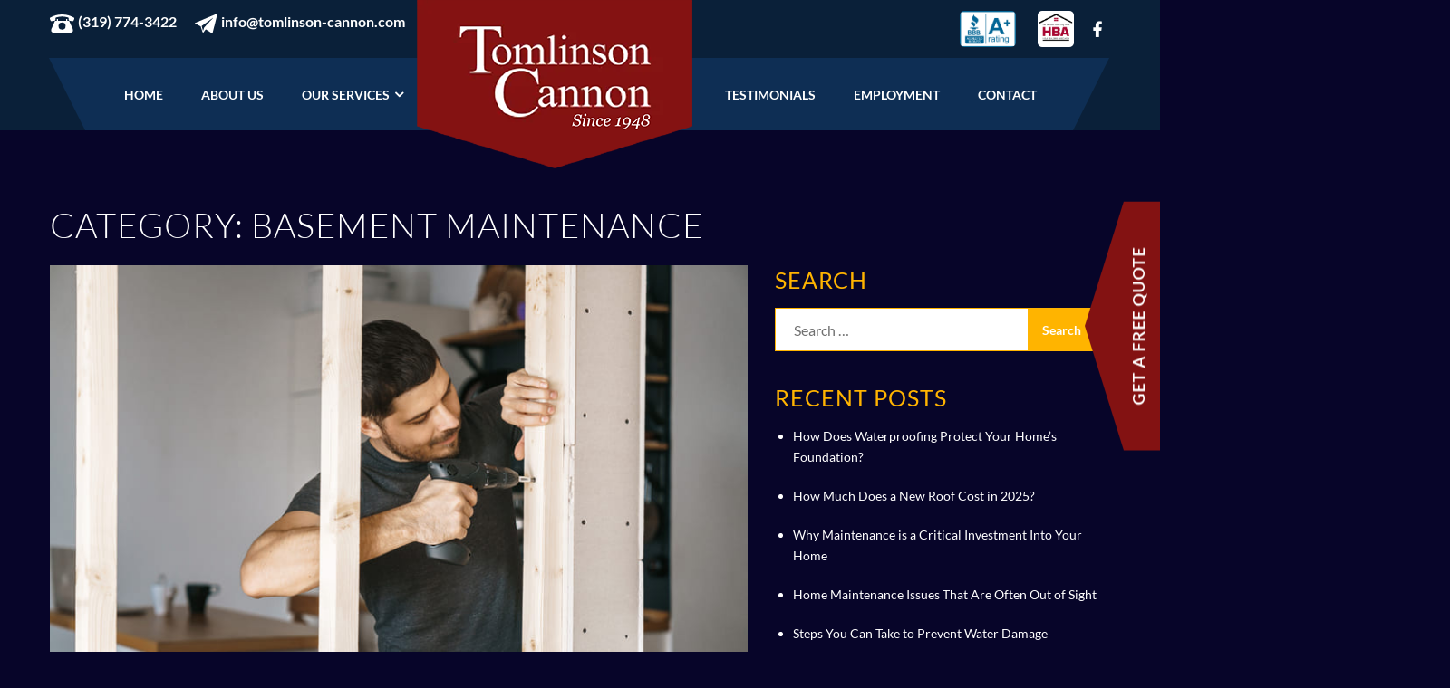

--- FILE ---
content_type: text/html; charset=UTF-8
request_url: https://www.tomlinson-cannon.com/category/basement-maintenance/
body_size: 19817
content:

<!doctype html>
<html lang="en-US">

<head>
    <meta name="viewport" content="width=device-width, initial-scale=1, maximum-scale=1">
    <!--     <link rel="shortcut icon" type="image/png" href=""> -->
    <link rel="profile" href="https://gmpg.org/xfn/11">
    <!-- <link href="https://fonts.googleapis.com/css?family=Lato:300,400,700,900" rel="stylesheet"> -->
    <link rel="preload" href="https://www.tomlinson-cannon.com/wp-content/themes/tomlinson-cannon/assets/fonts/icomoon.woff2"
        as="font" type="font/woff2">
    <link rel="preload" href="https://www.tomlinson-cannon.com/wp-content/themes/tomlinson-cannon/assets/fonts/Lato-Light.woff2"
        as="font" type="font/woff2">
    <link rel="preload"
        href="https://www.tomlinson-cannon.com/wp-content/themes/tomlinson-cannon/assets/fonts/Lato-Regular.woff2" as="font"
        type="font/woff2">
    <link rel="preload" href="https://www.tomlinson-cannon.com/wp-content/themes/tomlinson-cannon/assets/fonts/Lato-Bold.woff2"
        as="font" type="font/woff2">
    <link rel="preload"
        href="https://www.tomlinson-cannon.com/wp-content/themes/tomlinson-cannon/assets/fonts/Gabarito-Bold.woff2" as="font"
        type="font/woff2">
    <link rel="preload"
        href="https://www.tomlinson-cannon.com/wp-content/themes/tomlinson-cannon/assets/fonts/Gabarito-SemiBold.woff2"
        as="font" type="font/woff2">
    <!-- <link rel="preload" href="https://www.tomlinson-cannon.com/wp-content/themes/tomlinson-cannon/assets/fonts/fontawesome-webfont.woff2" as="font" type="font/woff2"> -->
    <!-- <link rel="stylesheet" href="https://cdnjs.cloudflare.com/ajax/libs/font-awesome/4.7.0/css/font-awesome.min.css"> -->
    <link rel="stylesheet" type="text/css" href="https://www.tomlinson-cannon.com/wp-content/themes/tomlinson-cannon/assets/css/bootstrap.min.css">
    <link rel="stylesheet" type="text/css" href="https://www.tomlinson-cannon.com/wp-content/themes/tomlinson-cannon/assets/css/font-awesome.min.css">

    <meta name='robots' content='index, follow, max-image-preview:large, max-snippet:-1, max-video-preview:-1' >

	<!-- This site is optimized with the Yoast SEO plugin v26.6 - https://yoast.com/wordpress/plugins/seo/ -->
	<title>Basement Maintenance Archives - Tomlinson Cannon</title>
	<link rel="canonical" href="https://www.tomlinson-cannon.com/category/basement-maintenance/" >
	<meta property="og:locale" content="en_US" >
	<meta property="og:type" content="article" >
	<meta property="og:title" content="Basement Maintenance Archives - Tomlinson Cannon" >
	<meta property="og:url" content="https://www.tomlinson-cannon.com/category/basement-maintenance/" >
	<meta property="og:site_name" content="Tomlinson Cannon" >
	<meta name="twitter:card" content="summary_large_image" >
	<!-- / Yoast SEO plugin. -->


<link rel='dns-prefetch' href='//cdnjs.cloudflare.com' >
<link rel="alternate" type="application/rss+xml" title="Tomlinson Cannon &raquo; Feed" href="https://www.tomlinson-cannon.com/feed/" >
<link rel="alternate" type="application/rss+xml" title="Tomlinson Cannon &raquo; Basement Maintenance Category Feed" href="https://www.tomlinson-cannon.com/category/basement-maintenance/feed/" >
<style id='wp-emoji-styles-inline-css'>

	img.wp-smiley, img.emoji {
		display: inline !important;
		border: none !important;
		box-shadow: none !important;
		height: 1em !important;
		width: 1em !important;
		margin: 0 0.07em !important;
		vertical-align: -0.1em !important;
		background: none !important;
		padding: 0 !important;
	}
/*# sourceURL=wp-emoji-styles-inline-css */
</style>
<style id='wp-block-library-inline-css'>
:root{--wp-block-synced-color:#7a00df;--wp-block-synced-color--rgb:122,0,223;--wp-bound-block-color:var(--wp-block-synced-color);--wp-editor-canvas-background:#ddd;--wp-admin-theme-color:#007cba;--wp-admin-theme-color--rgb:0,124,186;--wp-admin-theme-color-darker-10:#006ba1;--wp-admin-theme-color-darker-10--rgb:0,107,160.5;--wp-admin-theme-color-darker-20:#005a87;--wp-admin-theme-color-darker-20--rgb:0,90,135;--wp-admin-border-width-focus:2px}@media (min-resolution:192dpi){:root{--wp-admin-border-width-focus:1.5px}}.wp-element-button{cursor:pointer}:root .has-very-light-gray-background-color{background-color:#eee}:root .has-very-dark-gray-background-color{background-color:#313131}:root .has-very-light-gray-color{color:#eee}:root .has-very-dark-gray-color{color:#313131}:root .has-vivid-green-cyan-to-vivid-cyan-blue-gradient-background{background:linear-gradient(135deg,#00d084,#0693e3)}:root .has-purple-crush-gradient-background{background:linear-gradient(135deg,#34e2e4,#4721fb 50%,#ab1dfe)}:root .has-hazy-dawn-gradient-background{background:linear-gradient(135deg,#faaca8,#dad0ec)}:root .has-subdued-olive-gradient-background{background:linear-gradient(135deg,#fafae1,#67a671)}:root .has-atomic-cream-gradient-background{background:linear-gradient(135deg,#fdd79a,#004a59)}:root .has-nightshade-gradient-background{background:linear-gradient(135deg,#330968,#31cdcf)}:root .has-midnight-gradient-background{background:linear-gradient(135deg,#020381,#2874fc)}:root{--wp--preset--font-size--normal:16px;--wp--preset--font-size--huge:42px}.has-regular-font-size{font-size:1em}.has-larger-font-size{font-size:2.625em}.has-normal-font-size{font-size:var(--wp--preset--font-size--normal)}.has-huge-font-size{font-size:var(--wp--preset--font-size--huge)}.has-text-align-center{text-align:center}.has-text-align-left{text-align:left}.has-text-align-right{text-align:right}.has-fit-text{white-space:nowrap!important}#end-resizable-editor-section{display:none}.aligncenter{clear:both}.items-justified-left{justify-content:flex-start}.items-justified-center{justify-content:center}.items-justified-right{justify-content:flex-end}.items-justified-space-between{justify-content:space-between}.screen-reader-text{border:0;clip-path:inset(50%);height:1px;margin:-1px;overflow:hidden;padding:0;position:absolute;width:1px;word-wrap:normal!important}.screen-reader-text:focus{background-color:#ddd;clip-path:none;color:#444;display:block;font-size:1em;height:auto;left:5px;line-height:normal;padding:15px 23px 14px;text-decoration:none;top:5px;width:auto;z-index:100000}html :where(.has-border-color){border-style:solid}html :where([style*=border-top-color]){border-top-style:solid}html :where([style*=border-right-color]){border-right-style:solid}html :where([style*=border-bottom-color]){border-bottom-style:solid}html :where([style*=border-left-color]){border-left-style:solid}html :where([style*=border-width]){border-style:solid}html :where([style*=border-top-width]){border-top-style:solid}html :where([style*=border-right-width]){border-right-style:solid}html :where([style*=border-bottom-width]){border-bottom-style:solid}html :where([style*=border-left-width]){border-left-style:solid}html :where(img[class*=wp-image-]){height:auto;max-width:100%}:where(figure){margin:0 0 1em}html :where(.is-position-sticky){--wp-admin--admin-bar--position-offset:var(--wp-admin--admin-bar--height,0px)}@media screen and (max-width:600px){html :where(.is-position-sticky){--wp-admin--admin-bar--position-offset:0px}}

/*# sourceURL=wp-block-library-inline-css */
</style><style id='global-styles-inline-css'>
:root{--wp--preset--aspect-ratio--square: 1;--wp--preset--aspect-ratio--4-3: 4/3;--wp--preset--aspect-ratio--3-4: 3/4;--wp--preset--aspect-ratio--3-2: 3/2;--wp--preset--aspect-ratio--2-3: 2/3;--wp--preset--aspect-ratio--16-9: 16/9;--wp--preset--aspect-ratio--9-16: 9/16;--wp--preset--color--black: #000000;--wp--preset--color--cyan-bluish-gray: #abb8c3;--wp--preset--color--white: #ffffff;--wp--preset--color--pale-pink: #f78da7;--wp--preset--color--vivid-red: #cf2e2e;--wp--preset--color--luminous-vivid-orange: #ff6900;--wp--preset--color--luminous-vivid-amber: #fcb900;--wp--preset--color--light-green-cyan: #7bdcb5;--wp--preset--color--vivid-green-cyan: #00d084;--wp--preset--color--pale-cyan-blue: #8ed1fc;--wp--preset--color--vivid-cyan-blue: #0693e3;--wp--preset--color--vivid-purple: #9b51e0;--wp--preset--gradient--vivid-cyan-blue-to-vivid-purple: linear-gradient(135deg,rgb(6,147,227) 0%,rgb(155,81,224) 100%);--wp--preset--gradient--light-green-cyan-to-vivid-green-cyan: linear-gradient(135deg,rgb(122,220,180) 0%,rgb(0,208,130) 100%);--wp--preset--gradient--luminous-vivid-amber-to-luminous-vivid-orange: linear-gradient(135deg,rgb(252,185,0) 0%,rgb(255,105,0) 100%);--wp--preset--gradient--luminous-vivid-orange-to-vivid-red: linear-gradient(135deg,rgb(255,105,0) 0%,rgb(207,46,46) 100%);--wp--preset--gradient--very-light-gray-to-cyan-bluish-gray: linear-gradient(135deg,rgb(238,238,238) 0%,rgb(169,184,195) 100%);--wp--preset--gradient--cool-to-warm-spectrum: linear-gradient(135deg,rgb(74,234,220) 0%,rgb(151,120,209) 20%,rgb(207,42,186) 40%,rgb(238,44,130) 60%,rgb(251,105,98) 80%,rgb(254,248,76) 100%);--wp--preset--gradient--blush-light-purple: linear-gradient(135deg,rgb(255,206,236) 0%,rgb(152,150,240) 100%);--wp--preset--gradient--blush-bordeaux: linear-gradient(135deg,rgb(254,205,165) 0%,rgb(254,45,45) 50%,rgb(107,0,62) 100%);--wp--preset--gradient--luminous-dusk: linear-gradient(135deg,rgb(255,203,112) 0%,rgb(199,81,192) 50%,rgb(65,88,208) 100%);--wp--preset--gradient--pale-ocean: linear-gradient(135deg,rgb(255,245,203) 0%,rgb(182,227,212) 50%,rgb(51,167,181) 100%);--wp--preset--gradient--electric-grass: linear-gradient(135deg,rgb(202,248,128) 0%,rgb(113,206,126) 100%);--wp--preset--gradient--midnight: linear-gradient(135deg,rgb(2,3,129) 0%,rgb(40,116,252) 100%);--wp--preset--font-size--small: 13px;--wp--preset--font-size--medium: 20px;--wp--preset--font-size--large: 36px;--wp--preset--font-size--x-large: 42px;--wp--preset--spacing--20: 0.44rem;--wp--preset--spacing--30: 0.67rem;--wp--preset--spacing--40: 1rem;--wp--preset--spacing--50: 1.5rem;--wp--preset--spacing--60: 2.25rem;--wp--preset--spacing--70: 3.38rem;--wp--preset--spacing--80: 5.06rem;--wp--preset--shadow--natural: 6px 6px 9px rgba(0, 0, 0, 0.2);--wp--preset--shadow--deep: 12px 12px 50px rgba(0, 0, 0, 0.4);--wp--preset--shadow--sharp: 6px 6px 0px rgba(0, 0, 0, 0.2);--wp--preset--shadow--outlined: 6px 6px 0px -3px rgb(255, 255, 255), 6px 6px rgb(0, 0, 0);--wp--preset--shadow--crisp: 6px 6px 0px rgb(0, 0, 0);}:where(.is-layout-flex){gap: 0.5em;}:where(.is-layout-grid){gap: 0.5em;}body .is-layout-flex{display: flex;}.is-layout-flex{flex-wrap: wrap;align-items: center;}.is-layout-flex > :is(*, div){margin: 0;}body .is-layout-grid{display: grid;}.is-layout-grid > :is(*, div){margin: 0;}:where(.wp-block-columns.is-layout-flex){gap: 2em;}:where(.wp-block-columns.is-layout-grid){gap: 2em;}:where(.wp-block-post-template.is-layout-flex){gap: 1.25em;}:where(.wp-block-post-template.is-layout-grid){gap: 1.25em;}.has-black-color{color: var(--wp--preset--color--black) !important;}.has-cyan-bluish-gray-color{color: var(--wp--preset--color--cyan-bluish-gray) !important;}.has-white-color{color: var(--wp--preset--color--white) !important;}.has-pale-pink-color{color: var(--wp--preset--color--pale-pink) !important;}.has-vivid-red-color{color: var(--wp--preset--color--vivid-red) !important;}.has-luminous-vivid-orange-color{color: var(--wp--preset--color--luminous-vivid-orange) !important;}.has-luminous-vivid-amber-color{color: var(--wp--preset--color--luminous-vivid-amber) !important;}.has-light-green-cyan-color{color: var(--wp--preset--color--light-green-cyan) !important;}.has-vivid-green-cyan-color{color: var(--wp--preset--color--vivid-green-cyan) !important;}.has-pale-cyan-blue-color{color: var(--wp--preset--color--pale-cyan-blue) !important;}.has-vivid-cyan-blue-color{color: var(--wp--preset--color--vivid-cyan-blue) !important;}.has-vivid-purple-color{color: var(--wp--preset--color--vivid-purple) !important;}.has-black-background-color{background-color: var(--wp--preset--color--black) !important;}.has-cyan-bluish-gray-background-color{background-color: var(--wp--preset--color--cyan-bluish-gray) !important;}.has-white-background-color{background-color: var(--wp--preset--color--white) !important;}.has-pale-pink-background-color{background-color: var(--wp--preset--color--pale-pink) !important;}.has-vivid-red-background-color{background-color: var(--wp--preset--color--vivid-red) !important;}.has-luminous-vivid-orange-background-color{background-color: var(--wp--preset--color--luminous-vivid-orange) !important;}.has-luminous-vivid-amber-background-color{background-color: var(--wp--preset--color--luminous-vivid-amber) !important;}.has-light-green-cyan-background-color{background-color: var(--wp--preset--color--light-green-cyan) !important;}.has-vivid-green-cyan-background-color{background-color: var(--wp--preset--color--vivid-green-cyan) !important;}.has-pale-cyan-blue-background-color{background-color: var(--wp--preset--color--pale-cyan-blue) !important;}.has-vivid-cyan-blue-background-color{background-color: var(--wp--preset--color--vivid-cyan-blue) !important;}.has-vivid-purple-background-color{background-color: var(--wp--preset--color--vivid-purple) !important;}.has-black-border-color{border-color: var(--wp--preset--color--black) !important;}.has-cyan-bluish-gray-border-color{border-color: var(--wp--preset--color--cyan-bluish-gray) !important;}.has-white-border-color{border-color: var(--wp--preset--color--white) !important;}.has-pale-pink-border-color{border-color: var(--wp--preset--color--pale-pink) !important;}.has-vivid-red-border-color{border-color: var(--wp--preset--color--vivid-red) !important;}.has-luminous-vivid-orange-border-color{border-color: var(--wp--preset--color--luminous-vivid-orange) !important;}.has-luminous-vivid-amber-border-color{border-color: var(--wp--preset--color--luminous-vivid-amber) !important;}.has-light-green-cyan-border-color{border-color: var(--wp--preset--color--light-green-cyan) !important;}.has-vivid-green-cyan-border-color{border-color: var(--wp--preset--color--vivid-green-cyan) !important;}.has-pale-cyan-blue-border-color{border-color: var(--wp--preset--color--pale-cyan-blue) !important;}.has-vivid-cyan-blue-border-color{border-color: var(--wp--preset--color--vivid-cyan-blue) !important;}.has-vivid-purple-border-color{border-color: var(--wp--preset--color--vivid-purple) !important;}.has-vivid-cyan-blue-to-vivid-purple-gradient-background{background: var(--wp--preset--gradient--vivid-cyan-blue-to-vivid-purple) !important;}.has-light-green-cyan-to-vivid-green-cyan-gradient-background{background: var(--wp--preset--gradient--light-green-cyan-to-vivid-green-cyan) !important;}.has-luminous-vivid-amber-to-luminous-vivid-orange-gradient-background{background: var(--wp--preset--gradient--luminous-vivid-amber-to-luminous-vivid-orange) !important;}.has-luminous-vivid-orange-to-vivid-red-gradient-background{background: var(--wp--preset--gradient--luminous-vivid-orange-to-vivid-red) !important;}.has-very-light-gray-to-cyan-bluish-gray-gradient-background{background: var(--wp--preset--gradient--very-light-gray-to-cyan-bluish-gray) !important;}.has-cool-to-warm-spectrum-gradient-background{background: var(--wp--preset--gradient--cool-to-warm-spectrum) !important;}.has-blush-light-purple-gradient-background{background: var(--wp--preset--gradient--blush-light-purple) !important;}.has-blush-bordeaux-gradient-background{background: var(--wp--preset--gradient--blush-bordeaux) !important;}.has-luminous-dusk-gradient-background{background: var(--wp--preset--gradient--luminous-dusk) !important;}.has-pale-ocean-gradient-background{background: var(--wp--preset--gradient--pale-ocean) !important;}.has-electric-grass-gradient-background{background: var(--wp--preset--gradient--electric-grass) !important;}.has-midnight-gradient-background{background: var(--wp--preset--gradient--midnight) !important;}.has-small-font-size{font-size: var(--wp--preset--font-size--small) !important;}.has-medium-font-size{font-size: var(--wp--preset--font-size--medium) !important;}.has-large-font-size{font-size: var(--wp--preset--font-size--large) !important;}.has-x-large-font-size{font-size: var(--wp--preset--font-size--x-large) !important;}
/*# sourceURL=global-styles-inline-css */
</style>

<style id='classic-theme-styles-inline-css'>
/*! This file is auto-generated */
.wp-block-button__link{color:#fff;background-color:#32373c;border-radius:9999px;box-shadow:none;text-decoration:none;padding:calc(.667em + 2px) calc(1.333em + 2px);font-size:1.125em}.wp-block-file__button{background:#32373c;color:#fff;text-decoration:none}
/*# sourceURL=/wp-includes/css/classic-themes.min.css */
</style>
<link rel='stylesheet' id='contact-form-7-css' href='https://www.tomlinson-cannon.com/wp-content/plugins/contact-form-7/includes/css/styles.css?ver=6.1.4' media='all' >
<link rel='stylesheet' id='wpcf7-redirect-script-frontend-css' href='https://www.tomlinson-cannon.com/wp-content/plugins/wpcf7-redirect/build/assets/frontend-script.css?ver=2c532d7e2be36f6af233' media='all' >
<link rel='stylesheet' id='tomlinson-cannon-jquery-fancybox-min-css' href='https://www.tomlinson-cannon.com/wp-content/themes/tomlinson-cannon/assets/css/jquery.fancybox.min.css?ver=96935' media='all' >
<link rel='stylesheet' id='tomlinson-cannon-navigation-css' href='https://cdnjs.cloudflare.com/ajax/libs/font-awesome/4.7.0/css/font-awesome.min.css?ver=20151215' media='all' >
<link rel='stylesheet' id='tomlinson-cannon-bootstrap-min-css' href='https://www.tomlinson-cannon.com/wp-content/themes/tomlinson-cannon/assets/css/bootstrap.min.css?ver=20151215' media='all' >
<link rel='stylesheet' id='tomlinson-cannon-awesome-min-css' href='https://www.tomlinson-cannon.com/wp-content/themes/tomlinson-cannon/assets/css/font-awesome.min.css?ver=20151215' media='all' >
<link rel='stylesheet' id='tomlinson-cannon-style-css' href='https://www.tomlinson-cannon.com/wp-content/themes/tomlinson-cannon/style.css?ver=6.9' media='all' >
<link rel='stylesheet' id='tomlinson-cannon-responsive-css-css' href='https://www.tomlinson-cannon.com/wp-content/themes/tomlinson-cannon/assets/css/responsive.css?ver=20151215' media='all' >
<link rel='stylesheet' id='tomlinson-cannon-animate-css' href='https://www.tomlinson-cannon.com/wp-content/themes/tomlinson-cannon/assets/css/animate.css?ver=20151215' media='all' >
<link rel='stylesheet' id='tomlinson-cannon-slick-css' href='https://www.tomlinson-cannon.com/wp-content/themes/tomlinson-cannon/assets/css/slick.css?ver=20151215' media='all' >
<link rel='stylesheet' id='tomlinson-cannon-slick-theme-css' href='https://www.tomlinson-cannon.com/wp-content/themes/tomlinson-cannon/assets/css/slick-theme.css?ver=20151215' media='all' >
<link rel='stylesheet' id='tomlinson-cannon-jquery-mCustomScrollbar-min-css' href='https://www.tomlinson-cannon.com/wp-content/themes/tomlinson-cannon/assets/css/jquery.mCustomScrollbar.min.css?ver=20151215' media='all' >
<link rel='stylesheet' id='tomlinson-jquery-datetimepicker-min-css' href='https://www.tomlinson-cannon.com/wp-content/themes/tomlinson-cannon/assets/css/jquery.datetimepicker.min.css?ver=20151215' media='all' >
<link rel='stylesheet' id='cf7cf-style-css' href='https://www.tomlinson-cannon.com/wp-content/plugins/cf7-conditional-fields/style.css?ver=2.6.7' media='all' >
<script src="https://www.tomlinson-cannon.com/wp-includes/js/jquery/jquery.min.js?ver=3.7.1" id="jquery-core-js"></script>
<script src="https://www.tomlinson-cannon.com/wp-includes/js/jquery/jquery-migrate.min.js?ver=3.4.1" id="jquery-migrate-js"></script>
<link rel="EditURI" type="application/rsd+xml" title="RSD" href="https://www.tomlinson-cannon.com/xmlrpc.php?rsd" >
<meta name="generator" content="WordPress 6.9" >
<link rel="icon" href="https://www.tomlinson-cannon.com/wp-content/uploads/2023/03/favicon-icon.png" sizes="32x32" >
<link rel="icon" href="https://www.tomlinson-cannon.com/wp-content/uploads/2023/03/favicon-icon.png" sizes="192x192" >
<link rel="apple-touch-icon" href="https://www.tomlinson-cannon.com/wp-content/uploads/2023/03/favicon-icon.png" >
<meta name="msapplication-TileImage" content="https://www.tomlinson-cannon.com/wp-content/uploads/2023/03/favicon-icon.png" >
<noscript><style id="rocket-lazyload-nojs-css">.rll-youtube-player, [data-lazy-src]{display:none !important;}</style></noscript>
    <!-- Google Tag Manager -->
    <script>
    (function(w, d, s, l, i) {
        w[l] = w[l] || [];
        w[l].push({
            'gtm.start': new Date().getTime(),
            event: 'gtm.js'
        });
        var f = d.getElementsByTagName(s)[0],
            j = d.createElement(s),
            dl = l != 'dataLayer' ? '&l=' + l : '';
        j.async = true;
        j.src =
            'https://www.googletagmanager.com/gtm.js?id=' + i + dl;
        f.parentNode.insertBefore(j, f);
    })(window, document, 'script', 'dataLayer', 'GTM-TS5JZZB');
    </script>
    <!-- End Google Tag Manager -->

        <script type="application/ld+json">
    {
        "@context": "https://schema.org/",
        "@type": "BreadcrumbList",
        "itemListElement": [{
            "@type": "ListItem",
            "position": 1,
            "name": "Home",
            "item": "https://www.tomlinson-cannon.com/"
        }, {
            "@type": "ListItem",
            "position": 2,
            "name": "About Us",
            "item": "https://www.tomlinson-cannon.com/#abts"
        }, {
            "@type": "ListItem",
            "position": 3,
            "name": "Our Services",
            "item": "https://www.tomlinson-cannon.com/#serv"
        }, {
            "@type": "ListItem",
            "position": 4,
            "name": "Testimonials",
            "item": "https://www.tomlinson-cannon.com/#textimnl"
        }, {
            "@type": "ListItem",
            "position": 5,
            "name": "Career",
            "item": "https://www.tomlinson-cannon.com/#carer"
        }, {
            "@type": "ListItem",
            "position": 6,
            "name": "Contact",
            "item": "https://www.tomlinson-cannon.com/#contact"
        }]
    }
    </script>

    <script>
    window.__ctm_loaded = window.__ctm_loaded || [];
    window.__ctm_loaded.push(function() { // this function is called once f.js loads
        __ctm.main.start(document.querySelector(".callus"));
    });
    </script>
    <script async src="//197627.cctm.xyz/t.js"></script>





    <!--     <script>
        window.markerConfig = {
            project: '64beabf008eb1aea7d876b5c',
            source: 'snippet'
        };
    </script>

    <script>
        ! function(e, r, a) {
            if (!e.__Marker) {
                e.__Marker = {};
                var t = [],
                    n = {
                        __cs: t
                    };
                ["show", "hide", "isVisible", "capture", "cancelCapture", "unload", "reload", "isExtensionInstalled", "setReporter", "setCustomData", "on", "off"].forEach(function(e) {
                    n[e] = function() {
                        var r = Array.prototype.slice.call(arguments);
                        r.unshift(e), t.push(r)
                    }
                }), e.Marker = n;
                var s = r.createElement("script");
                s.async = 1, s.src = "https://edge.marker.io/latest/shim.js";
                var i = r.getElementsByTagName("script")[0];
                i.parentNode.insertBefore(s, i)
            }
        }(window, document);
    </script> -->



</head>
<!-- Header -->
<!-- Mobile nav -->

<body data-rsssl=1 class="archive category category-basement-maintenance category-20 wp-theme-tomlinson-cannon hfeed no-sidebar">
    <div class="mb-navbar">

        <noscript><iframe src="https://www.googletagmanager.com/ns.html?id=GTM-TS5JZZB" height="0" width="0"
                style="display:none;visibility:hidden"></iframe></noscript>
        <!-- End Google Tag Manager (noscript) -->
        <ul class="d-flex">

            <li style="cursor: pointer" onclick="openNav()">
                <span><img src="data:image/svg+xml,%3Csvg%20xmlns='http://www.w3.org/2000/svg'%20viewBox='0%200%207%2030'%3E%3C/svg%3E" width="7" height="30"
                        alt="Menu-Button" data-lazy-src="https://www.tomlinson-cannon.com/wp-content/themes/tomlinson-cannon/assets/images/menu-btn.png"><noscript><img src="https://www.tomlinson-cannon.com/wp-content/themes/tomlinson-cannon/assets/images/menu-btn.png" width="7" height="30"
                        alt="Menu-Button"></noscript></span>
            </li>
            <li>
                <a title="Tomlinson Cannon" href="https://www.tomlinson-cannon.com"><img
                        src="data:image/svg+xml,%3Csvg%20xmlns='http://www.w3.org/2000/svg'%20viewBox='0%200%20110%2056'%3E%3C/svg%3E" width="110" height="56"
                        alt="Tomlinson-Cannon" data-lazy-src="https://www.tomlinson-cannon.com/wp-content/themes/tomlinson-cannon/assets/images/mb-new-logo.png"><noscript><img
                        src="https://www.tomlinson-cannon.com/wp-content/themes/tomlinson-cannon/assets/images/mb-new-logo.png" width="110" height="56"
                        alt="Tomlinson-Cannon"></noscript></a>
            </li>
                        <li>
                <a title="Call us now" href="tel:319-774-3422"><img
                        src="data:image/svg+xml,%3Csvg%20xmlns='http://www.w3.org/2000/svg'%20viewBox='0%200%2016%2020'%3E%3C/svg%3E" width="16" height="20"
                        alt="Call-Icon" data-lazy-src="https://www.tomlinson-cannon.com/wp-content/themes/tomlinson-cannon/assets/images/call.png"><noscript><img
                        src="https://www.tomlinson-cannon.com/wp-content/themes/tomlinson-cannon/assets/images/call.png" width="16" height="20"
                        alt="Call-Icon"></noscript> </a>
            </li>
                    </ul>

        <div id="myNav" class="mb-overlay">
            <a title="Close" href="javascript:void(0)" class="closebtn" onclick="closeNav()">&times;</a>

            <ul id="menu-mobile-menu" class="overlay-content"><li id="menu-item-21" class="menu-item menu-item-type-post_type menu-item-object-page menu-item-home menu-item-21"><a href="https://www.tomlinson-cannon.com/" title="Home" data-ps2id-api="true">Home</a></li>
<li id="menu-item-22" class="menu-item menu-item-type-custom menu-item-object-custom menu-item-22"><a href="#abs" title="About Us" data-ps2id-api="true">About Us</a></li>
<li id="menu-item-23" class="menu-item menu-item-type-custom menu-item-object-custom menu-item-has-children menu-item-23"><a href="#serv" title="Our Services" data-ps2id-api="true">Our Services</a>
<ul class="sub-menu">
	<li id="menu-item-1323" class="menu-item menu-item-type-post_type menu-item-object-page menu-item-1323"><a href="https://www.tomlinson-cannon.com/seamless-gutters/" title="Seamless Gutters" data-ps2id-api="true">Seamless Gutters</a></li>
	<li id="menu-item-1318" class="menu-item menu-item-type-post_type menu-item-object-page menu-item-1318"><a href="https://www.tomlinson-cannon.com/gutter-guards/" title="Gutter Guards" data-ps2id-api="true">Gutter Guards</a></li>
	<li id="menu-item-1321" class="menu-item menu-item-type-post_type menu-item-object-page menu-item-1321"><a href="https://www.tomlinson-cannon.com/basement-waterproofing/" title="Basement Waterproofing" data-ps2id-api="true">Basement Waterproofing</a></li>
	<li id="menu-item-1319" class="menu-item menu-item-type-post_type menu-item-object-page menu-item-1319"><a href="https://www.tomlinson-cannon.com/foundation-repair/" title="Foundation Repair" data-ps2id-api="true">Foundation Repair</a></li>
	<li id="menu-item-1815" class="menu-item menu-item-type-post_type menu-item-object-page menu-item-1815"><a href="https://www.tomlinson-cannon.com/concrete-leveling/" title="Concrete Leveling" data-ps2id-api="true">Concrete Leveling</a></li>
	<li id="menu-item-1322" class="menu-item menu-item-type-post_type menu-item-object-page menu-item-1322"><a href="https://www.tomlinson-cannon.com/aerosaw-concrete-cutting/" title="Aerosaw Concrete Cutting" data-ps2id-api="true">Aerosaw Concrete Cutting</a></li>
	<li id="menu-item-2066" class="menu-item menu-item-type-post_type menu-item-object-page menu-item-2066"><a href="https://www.tomlinson-cannon.com/roofing/" title="Roofing" data-ps2id-api="true">Roofing</a></li>
	<li id="menu-item-2067" class="menu-item menu-item-type-post_type menu-item-object-page menu-item-2067"><a href="https://www.tomlinson-cannon.com/snow-removal/" title="Snow Removal" data-ps2id-api="true">Snow Removal</a></li>
</ul>
</li>
<li id="menu-item-24" class="menu-item menu-item-type-custom menu-item-object-custom menu-item-24"><a href="#textimnl" title="Testimonials" data-ps2id-api="true">Testimonials</a></li>
<li id="menu-item-25" class="menu-item menu-item-type-custom menu-item-object-custom menu-item-25"><a href="#carer" title="Careers" data-ps2id-api="true">Careers</a></li>
<li id="menu-item-26" class="menu-item menu-item-type-custom menu-item-object-custom menu-item-26"><a href="#contact" title="Contact" data-ps2id-api="true">Contact</a></li>
<li id="menu-item-29" class="menu-item menu-item-type-custom menu-item-object-custom menu-item-29"><a href="https://twitter.com/TomlinsonCann" title="&lt;i class=&quot;fa fab-twitter&quot;&gt;&lt;/i&gt;" data-ps2id-api="true"><i class="fa fab-twitter"></i></a></li>
<li id="menu-item-30" class="menu-item menu-item-type-custom menu-item-object-custom menu-item-30"><a href="https://www.facebook.com/TomlinsonCannon" title="&lt;i class=&quot;fa fab-facebook-f&quot;&gt;&lt;/i&gt;" data-ps2id-api="true"><i class="fa fab-facebook-f"></i></a></li>
</ul>            <div class="mobile-contact">
                <ul>
                    <li><a title="Call us now" href="tel:319-774-3422"><img src="data:image/svg+xml,%3Csvg%20xmlns='http://www.w3.org/2000/svg'%20viewBox='0%200%2027%2020'%3E%3C/svg%3E" width="27" height="20" alt="Call Icon" data-lazy-src="https://www.tomlinson-cannon.com/wp-content/themes/tomlinson-cannon/assets/images/call-icon.svg"><noscript><img src="https://www.tomlinson-cannon.com/wp-content/themes/tomlinson-cannon/assets/images/call-icon.svg" width="27" height="20" alt="Call Icon"></noscript>(319) 774-3422</a>
                </li><li><a title="info@tomlinson-cannon.com" href="mailto:info@tomlinson-cannon.com"><img src="data:image/svg+xml,%3Csvg%20xmlns='http://www.w3.org/2000/svg'%20viewBox='0%200%2025%2022'%3E%3C/svg%3E" width="25" height="22" alt="Mail Icon" data-lazy-src="https://www.tomlinson-cannon.com/wp-content/themes/tomlinson-cannon/assets/images/mail-icon.svg"><noscript><img src="https://www.tomlinson-cannon.com/wp-content/themes/tomlinson-cannon/assets/images/mail-icon.svg" width="25" height="22" alt="Mail Icon"></noscript>info@tomlinson-cannon.com</a>
                </li>
                </ul>
            </div>

        </div>

    </div>

    <header class="sticky-nav">
        <div class="topbar">
            <div class="container">
                <div class="row">
                    <div class="col-6 col-lg-6">
                        <ul>
                            <li><a title="Call us now" href="tel:319-774-3422"><img src="data:image/svg+xml,%3Csvg%20xmlns='http://www.w3.org/2000/svg'%20viewBox='0%200%2027%2020'%3E%3C/svg%3E" width="27" height="20" alt="Call Icon" data-lazy-src="https://www.tomlinson-cannon.com/wp-content/themes/tomlinson-cannon/assets/images/call-icon.svg"><noscript><img src="https://www.tomlinson-cannon.com/wp-content/themes/tomlinson-cannon/assets/images/call-icon.svg" width="27" height="20" alt="Call Icon"></noscript>(319) 774-3422</a>
                        </li><li><a title="info@tomlinson-cannon.com" href="mailto:info@tomlinson-cannon.com"><img src="data:image/svg+xml,%3Csvg%20xmlns='http://www.w3.org/2000/svg'%20viewBox='0%200%2025%2022'%3E%3C/svg%3E" width="25" height="22" alt="Mail Icon" data-lazy-src="https://www.tomlinson-cannon.com/wp-content/themes/tomlinson-cannon/assets/images/mail-icon.svg"><noscript><img src="https://www.tomlinson-cannon.com/wp-content/themes/tomlinson-cannon/assets/images/mail-icon.svg" width="25" height="22" alt="Mail Icon"></noscript>info@tomlinson-cannon.com</a>
                        </li>
                        </ul>
                    </div>
                    <div class="col-6 col-lg-6">
                        <ul class="social">
                            <li><a target="_blank"
                                    href="https://www.bbb.org/us/ia/iowa-city/profile/waterproofing-contractors/tomlinson-cannon-0664-5000363"><img
                                        src="data:image/svg+xml,%3Csvg%20xmlns='http://www.w3.org/2000/svg'%20viewBox='0%200%200%200'%3E%3C/svg%3E"
                                        alt="Tomlinson & Cannon BBB A+ Accredited Business" data-lazy-src="https://www.tomlinson-cannon.com/wp-content/uploads/2023/02/bbb-a-plus.png" ><noscript><img
                                        src="https://www.tomlinson-cannon.com/wp-content/uploads/2023/02/bbb-a-plus.png"
                                        alt="Tomlinson & Cannon BBB A+ Accredited Business" ></noscript></a></li>
                            <li><img src="data:image/svg+xml,%3Csvg%20xmlns='http://www.w3.org/2000/svg'%20viewBox='0%200%200%200'%3E%3C/svg%3E"
                                    alt="Tomlinson & Cannon HBA" data-lazy-src="https://www.tomlinson-cannon.com/wp-content/uploads/2023/02/hba-logo.png" ><noscript><img src="https://www.tomlinson-cannon.com/wp-content/uploads/2023/02/hba-logo.png"
                                    alt="Tomlinson & Cannon HBA" ></noscript></li>
                            <li><a title="Follow on Facebook" href="https://www.facebook.com/people/Tomlinson-Cannon/100095269660180/" target="_blank"><i
                                        class="fa fa-facebook" aria-hidden="true"></i></a></li>

                        </ul>
                    </div>
                </div>
            </div>
        </div>
        <div class="container">
            <nav class="main-nav">

                <ul id="menu-desktop-main-menu-1" class="menu"><li id="menu-item-31" class="menu-item menu-item-type-post_type menu-item-object-page menu-item-home menu-item-31"><a href="https://www.tomlinson-cannon.com/" title="Home" data-ps2id-api="true">Home</a></li>
<li id="menu-item-32" class="menu-item menu-item-type-custom menu-item-object-custom menu-item-home menu-item-32"><a href="https://www.tomlinson-cannon.com/#abs" title="About Us" data-ps2id-api="true">About Us</a></li>
<li id="menu-item-33" class="menu-item menu-item-type-custom menu-item-object-custom menu-item-home menu-item-has-children menu-item-33"><a href="https://www.tomlinson-cannon.com/#services" title="Our Services" data-ps2id-api="true">Our Services</a>
<ul class="sub-menu">
	<li id="menu-item-1317" class="menu-item menu-item-type-post_type menu-item-object-page menu-item-1317"><a href="https://www.tomlinson-cannon.com/seamless-gutters/" title="Seamless Gutters" data-ps2id-api="true">Seamless Gutters</a></li>
	<li id="menu-item-1312" class="menu-item menu-item-type-post_type menu-item-object-page menu-item-1312"><a href="https://www.tomlinson-cannon.com/gutter-guards/" title="Gutter Guards" data-ps2id-api="true">Gutter Guards</a></li>
	<li id="menu-item-1315" class="menu-item menu-item-type-post_type menu-item-object-page menu-item-1315"><a href="https://www.tomlinson-cannon.com/basement-waterproofing/" title="Basement Waterproofing" data-ps2id-api="true">Basement Waterproofing</a></li>
	<li id="menu-item-1313" class="menu-item menu-item-type-post_type menu-item-object-page menu-item-1313"><a href="https://www.tomlinson-cannon.com/foundation-repair/" title="Foundation Repair" data-ps2id-api="true">Foundation Repair</a></li>
	<li id="menu-item-1809" class="menu-item menu-item-type-post_type menu-item-object-page menu-item-1809"><a href="https://www.tomlinson-cannon.com/concrete-leveling/" title="Concrete Leveling" data-ps2id-api="true">Concrete Leveling</a></li>
	<li id="menu-item-1316" class="menu-item menu-item-type-post_type menu-item-object-page menu-item-1316"><a href="https://www.tomlinson-cannon.com/aerosaw-concrete-cutting/" title="Aerosaw Concrete Cutting" data-ps2id-api="true">Aerosaw Concrete Cutting</a></li>
	<li id="menu-item-1442" class="menu-item menu-item-type-post_type menu-item-object-page menu-item-1442"><a href="https://www.tomlinson-cannon.com/roofing/" title="Roofing" data-ps2id-api="true">Roofing</a></li>
	<li id="menu-item-1698" class="menu-item menu-item-type-post_type menu-item-object-page menu-item-1698"><a href="https://www.tomlinson-cannon.com/snow-removal/" title="Snow Removal" data-ps2id-api="true">Snow Removal</a></li>
</ul>
</li>
</ul>

                <div class="logo">
                    <a title="Tomlinson Cannon" href="https://www.tomlinson-cannon.com"><img
                            src="data:image/svg+xml,%3Csvg%20xmlns='http://www.w3.org/2000/svg'%20viewBox='0%200%200%200'%3E%3C/svg%3E"
                            alt="Tomlinson Cannon" data-lazy-src="https://www.tomlinson-cannon.com/wp-content/uploads/2022/09/Tomlinson-Cannon-Logo-update.png"><noscript><img
                            src="https://www.tomlinson-cannon.com/wp-content/uploads/2022/09/Tomlinson-Cannon-Logo-update.png"
                            alt="Tomlinson Cannon"></noscript></a>
                </div>

                <ul id="menu-desktop-main-menu-2" class="menu"><li id="menu-item-34" class="menu-item menu-item-type-custom menu-item-object-custom menu-item-home menu-item-34"><a href="https://www.tomlinson-cannon.com/#textimnl" title="Testimonials" data-ps2id-api="true">Testimonials</a></li>
<li id="menu-item-35" class="menu-item menu-item-type-custom menu-item-object-custom menu-item-home menu-item-35"><a href="https://www.tomlinson-cannon.com/#carer" title="Employment" data-ps2id-api="true">Employment</a></li>
<li id="menu-item-36" class="menu-item menu-item-type-custom menu-item-object-custom menu-item-home menu-item-36"><a href="https://www.tomlinson-cannon.com/#contact" title="Contact" data-ps2id-api="true">Contact</a></li>
</ul>

            </nav>

        </div>
        <!-- Global site tag (gtag.js) - Google Analytics -->
        <script async src="https://www.googletagmanager.com/gtag/js?id=UA-142079275-1"></script>
        <script>
        window.dataLayer = window.dataLayer || [];

        function gtag() {
            dataLayer.push(arguments);
        }
        gtag('js', new Date());

        gtag('config', 'UA-142079275-1');
        </script>

    </header>
    <!-- Google Tag Manager (noscript) -->
    <noscript><iframe src="https://www.googletagmanager.com/ns.html?id=GTM-TS5JZZB" height="0" width="0"
            style="display:none;visibility:hidden"></iframe></noscript>
    <!-- End Google Tag Manager (noscript) -->

    


<link rel="stylesheet" type="text/css" href="https://www.tomlinson-cannon.com/wp-content/themes/tomlinson-cannon/assets/css/blog.css">
<link rel="stylesheet" type="text/css" href="https://www.tomlinson-cannon.com/wp-content/themes/tomlinson-cannon/assets/css/seo-content.css">


    <!-- Banner -->
    <div class="page-banner d-none">
        <div class="container">

            
               
                    <h2 class="page-title">Category: <span>Basement Maintenance</span></h2>              

            
        </div>
    </div>

    <!-- blog-section -->
    <div class="blog-sec">
        <div class="container">
            
             <h2>Category: <span>Basement Maintenance</span></h2>            <div class="row">
                <div class="col-lg-8">

                    
                        <div class="blog-inner-post">
                            <div class="post-banner">
                                <a href="https://www.tomlinson-cannon.com/why-maintenance-is-a-critical-investment-into-your-home/">
                                    <img src="data:image/svg+xml,%3Csvg%20xmlns='http://www.w3.org/2000/svg'%20viewBox='0%200%200%200'%3E%3C/svg%3E" alt="Why Maintenance is a Critical Investment Into Your Home" data-lazy-src="https://www.tomlinson-cannon.com/wp-content/uploads/2022/07/Why-Maintenance-is-a-Critical-Investment-Into-Your-Home.jpg"><noscript><img src="https://www.tomlinson-cannon.com/wp-content/uploads/2022/07/Why-Maintenance-is-a-Critical-Investment-Into-Your-Home.jpg" alt="Why Maintenance is a Critical Investment Into Your Home"></noscript>
                                    <span>July 30, 2022</span>
                                </a>
                            </div>
                            <h4>Why Maintenance is a Critical Investment Into Your Home</h4>
                            <div class="author">
                                <span><i class="fa fa-calendar"></i> July 30, 2022</span>
                                <a href="https://www.tomlinson-cannon.com/author/devdotcom/" title="View all posts by Dotcom Design" rel="author"><i class="fa fa-user"></i> By Dotcom Design</a>
                            </div>
                            <div class="post-description">
                                <p>Whether it’s the home you live in or an investment property you own, maintenance is critical. You’re going to want to maintain your property thoroughly and effectively. Not only is it cleaner – but it’s really just a better thing to do in the long run. Maintain the Value of Your Home The value of [&hellip;]</p>
								<a class="btn"  href="https://www.tomlinson-cannon.com/why-maintenance-is-a-critical-investment-into-your-home/"><strong>Read More</strong></a>
								
                             
                            </div>
                        </div>

                    
                        <div class="blog-inner-post">
                            <div class="post-banner">
                                <a href="https://www.tomlinson-cannon.com/home-maintenance-issues-that-are-often-out-of-sight/">
                                    <img src="data:image/svg+xml,%3Csvg%20xmlns='http://www.w3.org/2000/svg'%20viewBox='0%200%200%200'%3E%3C/svg%3E" alt="Home Maintenance Issues That Are Often Out of Sight" data-lazy-src="https://www.tomlinson-cannon.com/wp-content/uploads/2022/07/Home-Maintenance-Issues-That-Are-Often-Out-of-Sight.jpg"><noscript><img src="https://www.tomlinson-cannon.com/wp-content/uploads/2022/07/Home-Maintenance-Issues-That-Are-Often-Out-of-Sight.jpg" alt="Home Maintenance Issues That Are Often Out of Sight"></noscript>
                                    <span>July 27, 2022</span>
                                </a>
                            </div>
                            <h4>Home Maintenance Issues That Are Often Out of Sight</h4>
                            <div class="author">
                                <span><i class="fa fa-calendar"></i> July 27, 2022</span>
                                <a href="https://www.tomlinson-cannon.com/author/devdotcom/" title="View all posts by Dotcom Design" rel="author"><i class="fa fa-user"></i> By Dotcom Design</a>
                            </div>
                            <div class="post-description">
                                <p>There are a lot of home maintenance issues that are out of sight, but that doesn&#8217;t mean they aren&#8217;t important. In fact, many of these issues are crucial to the health and safety of your home. Here is a closer look at some of the most common home maintenance issues that are out of sight. [&hellip;]</p>
								<a class="btn"  href="https://www.tomlinson-cannon.com/home-maintenance-issues-that-are-often-out-of-sight/"><strong>Read More</strong></a>
								
                             
                            </div>
                        </div>

                    
                        <div class="blog-inner-post">
                            <div class="post-banner">
                                <a href="https://www.tomlinson-cannon.com/professional-concrete-cutting-advantages/">
                                    <img src="data:image/svg+xml,%3Csvg%20xmlns='http://www.w3.org/2000/svg'%20viewBox='0%200%200%200'%3E%3C/svg%3E" alt="What Are the Advantages of Professional Concrete Cutting?" data-lazy-src="https://www.tomlinson-cannon.com/wp-content/uploads/2021/08/alex-hu-l0JdQAjmRiA-unsplash-1-scaled.jpg"><noscript><img src="https://www.tomlinson-cannon.com/wp-content/uploads/2021/08/alex-hu-l0JdQAjmRiA-unsplash-1-scaled.jpg" alt="What Are the Advantages of Professional Concrete Cutting?"></noscript>
                                    <span>August 12, 2021</span>
                                </a>
                            </div>
                            <h4>What Are the Advantages of Professional Concrete Cutting?</h4>
                            <div class="author">
                                <span><i class="fa fa-calendar"></i> August 12, 2021</span>
                                <a href="https://www.tomlinson-cannon.com/author/devdotcom/" title="View all posts by Dotcom Design" rel="author"><i class="fa fa-user"></i> By Dotcom Design</a>
                            </div>
                            <div class="post-description">
                                <p>A popular heavy-duty construction material, concrete is notoriously difficult to dispose of when remodeling a building. Back in the day, people used to break it up with jackhammers! These days, concrete cutting is the standard when trying to dispose of stuff. It’s a demanding process, but some people still like to DIY it. In theory, [&hellip;]</p>
								<a class="btn"  href="https://www.tomlinson-cannon.com/professional-concrete-cutting-advantages/"><strong>Read More</strong></a>
								
                             
                            </div>
                        </div>

                    
                        <div class="blog-inner-post">
                            <div class="post-banner">
                                <a href="https://www.tomlinson-cannon.com/how-to-keep-your-basement-waterproofed-this-winter/">
                                    <img src="data:image/svg+xml,%3Csvg%20xmlns='http://www.w3.org/2000/svg'%20viewBox='0%200%200%200'%3E%3C/svg%3E" alt="How to Keep Your Basement Waterproofed this Winter" data-lazy-src="https://www.tomlinson-cannon.com/wp-content/uploads/2019/11/AdobeStock_289307556.jpeg"><noscript><img src="https://www.tomlinson-cannon.com/wp-content/uploads/2019/11/AdobeStock_289307556.jpeg" alt="How to Keep Your Basement Waterproofed this Winter"></noscript>
                                    <span>November 21, 2020</span>
                                </a>
                            </div>
                            <h4>How to Keep Your Basement Waterproofed this Winter</h4>
                            <div class="author">
                                <span><i class="fa fa-calendar"></i> November 21, 2020</span>
                                <a href="https://www.tomlinson-cannon.com/author/devdotcom/" title="View all posts by Dotcom Design" rel="author"><i class="fa fa-user"></i> By Dotcom Design</a>
                            </div>
                            <div class="post-description">
                                <p>Over the years, your home&#8217;s basement has become practically a sieve every winter, and the water damage is pervasive. Thankfully, there are many basement waterproofing options in Waterloo, Cedar Falls, Cedar Rapids, Iowa City, and Davenport, Iowa, that can help you keep your home safe. Understanding these techniques, both professional and DIY, can give you [&hellip;]</p>
								<a class="btn"  href="https://www.tomlinson-cannon.com/how-to-keep-your-basement-waterproofed-this-winter/"><strong>Read More</strong></a>
								
                             
                            </div>
                        </div>

                    
                        <div class="blog-inner-post">
                            <div class="post-banner">
                                <a href="https://www.tomlinson-cannon.com/how-to-prepare-your-basement-for-major-renovations/">
                                    <img src="data:image/svg+xml,%3Csvg%20xmlns='http://www.w3.org/2000/svg'%20viewBox='0%200%200%200'%3E%3C/svg%3E" alt="How to Prepare Your Basement for Major Renovations" data-lazy-src="https://www.tomlinson-cannon.com/wp-content/uploads/2020/05/basement_renovation.jpg"><noscript><img src="https://www.tomlinson-cannon.com/wp-content/uploads/2020/05/basement_renovation.jpg" alt="How to Prepare Your Basement for Major Renovations"></noscript>
                                    <span>May 5, 2020</span>
                                </a>
                            </div>
                            <h4>How to Prepare Your Basement for Major Renovations</h4>
                            <div class="author">
                                <span><i class="fa fa-calendar"></i> May 5, 2020</span>
                                <a href="https://www.tomlinson-cannon.com/author/devdotcom/" title="View all posts by Dotcom Design" rel="author"><i class="fa fa-user"></i> By Dotcom Design</a>
                            </div>
                            <div class="post-description">
                                <p>Basements are a great added space to a home, almost like a bonus. You want to utilize that space to its fullest potential. Whether you are planning on finishing your basement or just changing the layout, there are several details to consider. If you want to pull off a successful renovation, you need to create [&hellip;]</p>
								<a class="btn"  href="https://www.tomlinson-cannon.com/how-to-prepare-your-basement-for-major-renovations/"><strong>Read More</strong></a>
								
                             
                            </div>
                        </div>

                    
                        <div class="blog-inner-post">
                            <div class="post-banner">
                                <a href="https://www.tomlinson-cannon.com/why-basement-waterproofing-is-so-important/">
                                    <img src="data:image/svg+xml,%3Csvg%20xmlns='http://www.w3.org/2000/svg'%20viewBox='0%200%200%200'%3E%3C/svg%3E" alt="Why Basement Waterproofing Is So Important" data-lazy-src="https://www.tomlinson-cannon.com/wp-content/uploads/2020/04/image_0.jpg"><noscript><img src="https://www.tomlinson-cannon.com/wp-content/uploads/2020/04/image_0.jpg" alt="Why Basement Waterproofing Is So Important"></noscript>
                                    <span>April 14, 2020</span>
                                </a>
                            </div>
                            <h4>Why Basement Waterproofing Is So Important</h4>
                            <div class="author">
                                <span><i class="fa fa-calendar"></i> April 14, 2020</span>
                                <a href="https://www.tomlinson-cannon.com/author/devdotcom/" title="View all posts by Dotcom Design" rel="author"><i class="fa fa-user"></i> By Dotcom Design</a>
                            </div>
                            <div class="post-description">
                                <p>When purchasing a home, real estate agents will give some attention to the basement; however, often, this only involves the space and if it&#8217;s finished. This leads to neglecting the most important question, is the basement waterproofed? So, why is having a waterproofed basement so important? The following includes a few of the most important [&hellip;]</p>
								<a class="btn"  href="https://www.tomlinson-cannon.com/why-basement-waterproofing-is-so-important/"><strong>Read More</strong></a>
								
                             
                            </div>
                        </div>

                    
                </div>
                <div class="col-lg-4">
                    
<aside id="secondary" class="widget-area">
	<section id="search-2" class="widget widget_search custom-sidebar"><h2 class="widget-title">Search</h2><form role="search" method="get" class="search-form" action="https://www.tomlinson-cannon.com/">
				<label>
					<span class="screen-reader-text">Search for:</span>
					<input type="search" class="search-field" placeholder="Search &hellip;" value="" name="s" >
				</label>
				<input type="submit" class="search-submit" value="Search" >
			</form></section>
		<section id="recent-posts-2" class="widget widget_recent_entries custom-sidebar">
		<h2 class="widget-title">Recent Posts</h2>
		<ul>
											<li>
					<a href="https://www.tomlinson-cannon.com/how-does-waterproofing-protect-your-homes-foundation/">How Does Waterproofing Protect Your Home’s Foundation?</a>
									</li>
											<li>
					<a href="https://www.tomlinson-cannon.com/how-much-does-a-new-roof-cost-in-2025/">How Much Does a New Roof Cost in 2025?</a>
									</li>
											<li>
					<a href="https://www.tomlinson-cannon.com/why-maintenance-is-a-critical-investment-into-your-home/">Why Maintenance is a Critical Investment Into Your Home</a>
									</li>
											<li>
					<a href="https://www.tomlinson-cannon.com/home-maintenance-issues-that-are-often-out-of-sight/">Home Maintenance Issues That Are Often Out of Sight</a>
									</li>
											<li>
					<a href="https://www.tomlinson-cannon.com/steps-you-can-take-to-prevent-water-damage/">Steps You Can Take to Prevent Water Damage</a>
									</li>
					</ul>

		</section><section id="categories-2" class="widget widget_categories custom-sidebar"><h2 class="widget-title">Categories</h2>
			<ul>
					<li class="cat-item cat-item-20 current-cat"><a aria-current="page" href="https://www.tomlinson-cannon.com/category/basement-maintenance/">Basement Maintenance</a> (6)
</li>
	<li class="cat-item cat-item-22"><a href="https://www.tomlinson-cannon.com/category/foundation-repair-tips/">Foundation Repair Tips</a> (9)
</li>
	<li class="cat-item cat-item-23"><a href="https://www.tomlinson-cannon.com/category/gutter-maintenance/">Gutter Maintenance</a> (7)
</li>
	<li class="cat-item cat-item-21"><a href="https://www.tomlinson-cannon.com/category/home-waterproofing/">Home Waterproofing</a> (8)
</li>
	<li class="cat-item cat-item-1"><a href="https://www.tomlinson-cannon.com/category/uncategorized/">Uncategorized</a> (3)
</li>
			</ul>

			</section><section id="archives-2" class="widget widget_archive custom-sidebar"><h2 class="widget-title">Archives</h2>		<label class="screen-reader-text" for="archives-dropdown-2">Archives</label>
		<select id="archives-dropdown-2" name="archive-dropdown">
			
			<option value="">Select Month</option>
				<option value='https://www.tomlinson-cannon.com/2025/09/'> September 2025 </option>
	<option value='https://www.tomlinson-cannon.com/2025/03/'> March 2025 </option>
	<option value='https://www.tomlinson-cannon.com/2022/07/'> July 2022 </option>
	<option value='https://www.tomlinson-cannon.com/2022/04/'> April 2022 </option>
	<option value='https://www.tomlinson-cannon.com/2021/12/'> December 2021 </option>
	<option value='https://www.tomlinson-cannon.com/2021/10/'> October 2021 </option>
	<option value='https://www.tomlinson-cannon.com/2021/08/'> August 2021 </option>
	<option value='https://www.tomlinson-cannon.com/2021/07/'> July 2021 </option>
	<option value='https://www.tomlinson-cannon.com/2020/11/'> November 2020 </option>
	<option value='https://www.tomlinson-cannon.com/2020/05/'> May 2020 </option>
	<option value='https://www.tomlinson-cannon.com/2020/04/'> April 2020 </option>
	<option value='https://www.tomlinson-cannon.com/2020/03/'> March 2020 </option>
	<option value='https://www.tomlinson-cannon.com/2019/11/'> November 2019 </option>
	<option value='https://www.tomlinson-cannon.com/2019/09/'> September 2019 </option>
	<option value='https://www.tomlinson-cannon.com/2019/07/'> July 2019 </option>

		</select>

			<script>
( ( dropdownId ) => {
	const dropdown = document.getElementById( dropdownId );
	function onSelectChange() {
		setTimeout( () => {
			if ( 'escape' === dropdown.dataset.lastkey ) {
				return;
			}
			if ( dropdown.value ) {
				document.location.href = dropdown.value;
			}
		}, 250 );
	}
	function onKeyUp( event ) {
		if ( 'Escape' === event.key ) {
			dropdown.dataset.lastkey = 'escape';
		} else {
			delete dropdown.dataset.lastkey;
		}
	}
	function onClick() {
		delete dropdown.dataset.lastkey;
	}
	dropdown.addEventListener( 'keyup', onKeyUp );
	dropdown.addEventListener( 'click', onClick );
	dropdown.addEventListener( 'change', onSelectChange );
})( "archives-dropdown-2" );

//# sourceURL=WP_Widget_Archives%3A%3Awidget
</script>
</section></aside>
                </div>
            </div>
        </div>
    </div>


<!-- Start footer -->

<!-- Contact Us -->
<section class="contact-us">
    <div class="footer-shape sec-1920"></div>
    <div class="sec-wp">
        <div class="container">
            <div class="row" id="contact">
                <div class="col-md-12 col-lg-6">
                    <div class="text-left text-white wow slideInLeft">
                        <h3 class="h1">contact</h3>
                        <p class="telf mb-0">
                            <a title="319-337-2225" class="text-white" href="tel:319-337-2225" >
                                <strong>Iowa City (Main):</strong> 319-337-2225 
                            </a>
                        </p>
						
                        <p class="telf mb-0">
                            <a title="319-362-1747" class="text-white" href="tel:319-362-1747">
                                <strong>Cedar Rapids:</strong> 319-362-1747
                            </a>
                        </p>
						
                        <p class="telf mb-0">
                            <a title="563-326-2418" class="text-white" href="tel:563-326-2418">
                                <strong>Davenport:</strong> 563-326-2418
                            </a>
                        </p>
                        <p class="telf mb-0">
                            <a title="319-234-1223" class="text-white" href="tel:319-234-1223">
                                <strong>Waterloo:</strong> 319-234-1223
                            </a>
                        </p>
                        <p class="telf mb-0">
                            <a title="319-337-8811" class="text-white" href="tel:319-337-8811">
                                <strong>AeroSaw:</strong> 319-337-8811
                            </a>
                        </p>
                        <p>
                            <strong>Email:</strong>
                            <a title="info@tomlinson-cannon.com" class="text-white" href="mailto:info@tomlinson-cannon.com">info@tomlinson-cannon.com</a>
                            <!--<p class="telf">
                            <a title="Call to 563-362-3237" class="text-white" href="tel:5633623237">
                                <span>tel:</span> 563.362.3237
                            </a>
                        </p>
                        <p class="site-mail">
                            <span>Email:</span>
							<a title="info@tomlinson-cannon.com" class="text-white" href="mailto:tomlinson-cannon@msn.com">info@tomlinson-cannon.com</a></p>-->
                            <!-- <p>Send Us A Message to Get A Free Quote</p> -->
                                                    <!-- <div class="mCustomScrollbar jobber-form">
                            <div id="f33c966b-1f47-419c-82f7-49bc5172bc01"></div>
                            <link rel="stylesheet" media="screen" href="https://d3ey4dbjkt2f6s.cloudfront.net/assets/external/work_request_embed.css" >
                            <script src="https://d3ey4dbjkt2f6s.cloudfront.net/assets/static_link/work_request_embed_snippet.js" clienthub_id="f33c966b-1f47-419c-82f7-49bc5172bc01" form_url="https://clienthub.getjobber.com/client_hubs/f33c966b-1f47-419c-82f7-49bc5172bc01/public/work_request/embedded_work_request_form"></script>
                        </div> -->
                                                    <div class="customer-survey for-des">
                                <a href="https://www.tomlinson-cannon.com/get-a-free-quote/" class="btn sec-btn" title="GET A FREE QUOTE">
                                    <strong>GET A FREE QUOTE</strong>
                                </a>
                            </div>
                                                </div>
                    <address class="text-white mb-lg-0 mb-5">
                        <p><span><strong>Hours (Main Office):</strong></span></p>
                        <p><span>Monday - Friday: 7:30 AM - 5:00 PM</span></p>
                        <p><span><strong>After Hours: </strong> Please leave a message and we'll get back to you the next
                                business day.</span></p>
                                                        <p><span><strong>Address:</strong></span></p>
                                                                <div class="addres-box">
                                        <div class="add-icon">
                                            <i class="fa fa-map-marker" aria-hidden="true"></i>
                                            <span>Iowa City (Main):</span>
                                        </div>
                                        <div class="add-link">
                                            <a href="https://maps.app.goo.gl/uswB2A3pfrM3xq2G8" title="3466 Dolphin Dr. SE Iowa City, IA 52240" target="_blank">3466 Dolphin Dr. SE Iowa City, IA 52240</a>
                                        </div>
                                    </div>                                    <div class="addres-box">
                                        <div class="add-icon">
                                            <i class="fa fa-map-marker" aria-hidden="true"></i>
                                            <span>Cedar Rapids:</span>
                                        </div>
                                        <div class="add-link">
                                            <a href="https://maps.app.goo.gl/LcbHH2Wr2shoknZM9" title="2351 Blairs Ferry Rd. Unit 4 Cedar Rapids, IA 52402" target="_blank">2351 Blairs Ferry Rd. Unit 4 Cedar Rapids, IA 52402</a>
                                        </div>
                                    </div>                                    <div class="addres-box">
                                        <div class="add-icon">
                                            <i class="fa fa-map-marker" aria-hidden="true"></i>
                                            <span>Davenport:</span>
                                        </div>
                                        <div class="add-link">
                                            <a href="https://maps.app.goo.gl/wmWuDmHeDLpJB5UK9" title="7205 Hancock Ct Unit 2A, Davenport, IA 52806" target="_blank">7205 Hancock Ct Unit 2A, Davenport, IA 52806</a>
                                        </div>
                                    </div>                    </address>
                </div>
                <div class="offset-lg-1 col-md-12 col-lg-5">
                    <div class="footer-right wow slideInRight">
                                                    <div class="footer-map">
                                <iframe loading="lazy" src="about:blank" width="464" height="340" data-rocket-lazyload="fitvidscompatible" data-lazy-src="https://www.google.com/maps/d/u/0/embed?mid=1Sjel2FC-5dvtahaEVps6EosOKgrTSro&#038;ehbc=2E312F&#038;noprof=1"></iframe><noscript><iframe src="https://www.google.com/maps/d/u/0/embed?mid=1Sjel2FC-5dvtahaEVps6EosOKgrTSro&ehbc=2E312F&noprof=1" width="464" height="340"></iframe></noscript>                            </div>
                                                <div class="customer-survey">
                            <p>Leave a Google Review and we will donate 18 lbs. of food to local food banks for your time.</p>
                            <a href="https://g.page/r/CcIG1UqKw_kKEB0/review" class="btn sec-btn" title="Customer Survery" target="_blank"><strong>Write a Review</strong></a>
                        </div>
                        <div class="accredidation-links">
                            <a href="https://www.bbb.org/us/ia/iowa-city/profile/waterproofing-contractors/tomlinson-cannon-0664-5000363" target="_blank">
                                <img src="data:image/svg+xml,%3Csvg%20xmlns='http://www.w3.org/2000/svg'%20viewBox='0%200%200%200'%3E%3C/svg%3E" alt="Tomlinson & Cannon BBB A+ Accredited Business" data-lazy-src="https://www.tomlinson-cannon.com/wp-content/uploads/2023/02/bbb-a-plus.png" ><noscript><img src="https://www.tomlinson-cannon.com/wp-content/uploads/2023/02/bbb-a-plus.png" alt="Tomlinson & Cannon BBB A+ Accredited Business" ></noscript>
                            </a>
                            <a href="https://www.bbb.org/us/ia/iowa-city/profile/waterproofing-contractors/tomlinson-cannon-0664-5000363" target="_blank">
                                <img src="data:image/svg+xml,%3Csvg%20xmlns='http://www.w3.org/2000/svg'%20viewBox='0%200%200%200'%3E%3C/svg%3E" alt="Tomlinson & Cannon HBA" data-lazy-src="https://www.tomlinson-cannon.com/wp-content/uploads/2023/02/hba-logo.png" ><noscript><img src="https://www.tomlinson-cannon.com/wp-content/uploads/2023/02/hba-logo.png" alt="Tomlinson & Cannon HBA" ></noscript>
                            </a>
                        </div>
                    </div>
                </div>
            </div>
        </div>
    </div>
</section>

<footer class="text-center">
    <div class="container">

        <div class="d-menu d-none d-lg-block">

            <ul id="menu-mobile-footer-menu" class="footer-top-menu"><li id="menu-item-283" class="menu-item menu-item-type-post_type menu-item-object-page menu-item-home menu-item-283"><a href="https://www.tomlinson-cannon.com/" title="Home" data-ps2id-api="true">Home</a></li>
<li id="menu-item-284" class="menu-item menu-item-type-custom menu-item-object-custom menu-item-284"><a href="#abts2" title="About Us" data-ps2id-api="true">About Us</a></li>
<li id="menu-item-285" class="menu-item menu-item-type-custom menu-item-object-custom menu-item-285"><a href="#services" title="Our Services" data-ps2id-api="true">Our Services</a></li>
<li id="menu-item-286" class="menu-item menu-item-type-custom menu-item-object-custom menu-item-286"><a href="#textimnl" title="Testimonials" data-ps2id-api="true">Testimonials</a></li>
<li id="menu-item-287" class="menu-item menu-item-type-custom menu-item-object-custom menu-item-287"><a href="#carer" title="Careers" data-ps2id-api="true">Careers</a></li>
<li id="menu-item-288" class="menu-item menu-item-type-custom menu-item-object-custom menu-item-288"><a href="#contact" title="Contact" data-ps2id-api="true">Contact</a></li>
<li id="menu-item-282" class="menu-item menu-item-type-post_type menu-item-object-page current_page_parent menu-item-282"><a href="https://www.tomlinson-cannon.com/blog/" title="Blog" data-ps2id-api="true">Blog</a></li>
</ul>        </div>

        <div class="m-menu d-block d-lg-none">

            <ul id="menu-mobile-footer-menu-1" class="footer-top-menu"><li class="menu-item menu-item-type-post_type menu-item-object-page menu-item-home menu-item-283"><a href="https://www.tomlinson-cannon.com/" title="Home" data-ps2id-api="true">Home</a></li>
<li class="menu-item menu-item-type-custom menu-item-object-custom menu-item-284"><a href="#abts2" title="About Us" data-ps2id-api="true">About Us</a></li>
<li class="menu-item menu-item-type-custom menu-item-object-custom menu-item-285"><a href="#services" title="Our Services" data-ps2id-api="true">Our Services</a></li>
<li class="menu-item menu-item-type-custom menu-item-object-custom menu-item-286"><a href="#textimnl" title="Testimonials" data-ps2id-api="true">Testimonials</a></li>
<li class="menu-item menu-item-type-custom menu-item-object-custom menu-item-287"><a href="#carer" title="Careers" data-ps2id-api="true">Careers</a></li>
<li class="menu-item menu-item-type-custom menu-item-object-custom menu-item-288"><a href="#contact" title="Contact" data-ps2id-api="true">Contact</a></li>
<li class="menu-item menu-item-type-post_type menu-item-object-page current_page_parent menu-item-282"><a href="https://www.tomlinson-cannon.com/blog/" title="Blog" data-ps2id-api="true">Blog</a></li>
</ul>        </div>
		
		<div class="footer-policies">
			<p> &copy; 2025 Tomlinson Cannon </p>
        <ul id="menu-policies-menu" class="footer-menu"><li id="menu-item-2205" class="menu-item menu-item-type-post_type menu-item-object-page menu-item-2205"><a href="https://www.tomlinson-cannon.com/privacy-policy/" title="Privacy Policy" data-ps2id-api="true">Privacy Policy</a></li>
<li id="menu-item-2206" class="menu-item menu-item-type-post_type menu-item-object-page menu-item-2206"><a href="https://www.tomlinson-cannon.com/cookies-policy/" title="Cookies Policy" data-ps2id-api="true">Cookies Policy</a></li>
<li id="menu-item-2204" class="menu-item menu-item-type-post_type menu-item-object-page menu-item-2204"><a href="https://www.tomlinson-cannon.com/terms-of-use/" title="Terms of Use" data-ps2id-api="true">Terms of Use</a></li>
</ul>			</div>
			
        <p class="dotcom">Web Design & Digital Marketing with <i class="fa fa-heart"></i> by <a href="https://www.dotcomdesign.com" target="_blank" title="Dotcom Design" class="dotcom-design">Dotcom Design</a></p>



    </div>
    <!-- <div class="col-12 col-md-12 col-lg-1">

                <ul class="social">

                    
                    <li><a href="https://www.facebook.com/people/Tomlinson-Cannon/100095269660180/"><i class="fa fab-facebook-f"></i></a></li>

                    
                </ul>

            </div> -->


</footer>





    <div class="seo-section">
        <div class="container bdr-top">
            <div class="inner-seo">
                <div class="row">
                    <div class="col-12">
                        <ul id="menu-seo-menu" class="seo-menu"><li id="menu-item-2085" class="menu-item menu-item-type-post_type menu-item-object-page menu-item-2085"><a href="https://www.tomlinson-cannon.com/crawl-space-repair-iowa-city/" title="Getting Crawl Space Repair Iowa City Residents Like You Can Truly Trust" data-ps2id-api="true">Getting Crawl Space Repair Iowa City Residents Like You Can Truly Trust</a></li>
<li id="menu-item-2088" class="menu-item menu-item-type-post_type menu-item-object-page menu-item-2088"><a href="https://www.tomlinson-cannon.com/crawl-space-waterproofing-iowa-city/" title="What You Need to Know About the Best Crawl Space Waterproofing Iowa City Has to Offer" data-ps2id-api="true">What You Need to Know About the Best Crawl Space Waterproofing Iowa City Has to Offer</a></li>
<li id="menu-item-2091" class="menu-item menu-item-type-post_type menu-item-object-page menu-item-2091"><a href="https://www.tomlinson-cannon.com/crawl-space-repair-cedar-rapids/" title="Crawl Space Repair Cedar Rapids Can Trust: Tomlinson Cannon" data-ps2id-api="true">Crawl Space Repair Cedar Rapids Can Trust: Tomlinson Cannon</a></li>
<li id="menu-item-2109" class="menu-item menu-item-type-post_type menu-item-object-page menu-item-2109"><a href="https://www.tomlinson-cannon.com/gutter-companies-moline-il/" title="Finding Gutter Companies Moline, IL Can Trust to Keep Your Home or Business Protected" data-ps2id-api="true">Finding Gutter Companies Moline, IL Can Trust to Keep Your Home or Business Protected</a></li>
<li id="menu-item-2110" class="menu-item menu-item-type-post_type menu-item-object-page menu-item-2110"><a href="https://www.tomlinson-cannon.com/gutter-companies-davenport/" title="Here’s What The Finest Gutter Installers Davenport Has to Offer You" data-ps2id-api="true">Here’s What The Finest Gutter Installers Davenport Has to Offer You</a></li>
<li id="menu-item-2111" class="menu-item menu-item-type-post_type menu-item-object-page menu-item-2111"><a href="https://www.tomlinson-cannon.com/gutter-companies-bettendorf/" title="The Finest Gutter Companies Bettendorf Has to Offer Can Ensure You Get Great Results" data-ps2id-api="true">The Finest Gutter Companies Bettendorf Has to Offer Can Ensure You Get Great Results</a></li>
<li id="menu-item-2112" class="menu-item menu-item-type-post_type menu-item-object-page menu-item-2112"><a href="https://www.tomlinson-cannon.com/crawl-space-waterproofing-davenport/" title="Need Crawl Space Waterproofing Davenport Residents Can Trust? Here’s What You Should Know" data-ps2id-api="true">Need Crawl Space Waterproofing Davenport Residents Can Trust? Here’s What You Should Know</a></li>
<li id="menu-item-2113" class="menu-item menu-item-type-post_type menu-item-object-page menu-item-2113"><a href="https://www.tomlinson-cannon.com/crawl-space-repair-davenport/" title="Crawl Space Repair Davenport Services: All the Info You Need On This Process" data-ps2id-api="true">Crawl Space Repair Davenport Services: All the Info You Need On This Process</a></li>
<li id="menu-item-2114" class="menu-item menu-item-type-post_type menu-item-object-page menu-item-2114"><a href="https://www.tomlinson-cannon.com/crawl-space-waterproofing-waterloo/" title="Here’s What You Need to Know About Crawl Space Waterproofing Waterloo Services" data-ps2id-api="true">Here’s What You Need to Know About Crawl Space Waterproofing Waterloo Services</a></li>
<li id="menu-item-2115" class="menu-item menu-item-type-post_type menu-item-object-page menu-item-2115"><a href="https://www.tomlinson-cannon.com/crawl-space-repair-waterloo/" title="Finding Crawl Space Repair Waterloo Services That Make The Most Sense For Your Needs as a Homeowner" data-ps2id-api="true">Finding Crawl Space Repair Waterloo Services That Make The Most Sense For Your Needs as a Homeowner</a></li>
<li id="menu-item-2116" class="menu-item menu-item-type-post_type menu-item-object-page menu-item-2116"><a href="https://www.tomlinson-cannon.com/crawl-space-waterproofing-cedar-rapids/" title="With Crawl Space Waterproofing Cedar Rapids Experts On Your Side, You Can Keep Your Home Truly Safe From Water Damage" data-ps2id-api="true">With Crawl Space Waterproofing Cedar Rapids Experts On Your Side, You Can Keep Your Home Truly Safe From Water Damage</a></li>
<li id="menu-item-1893" class="menu-item menu-item-type-post_type menu-item-object-page menu-item-1893"><a href="https://www.tomlinson-cannon.com/concrete-repair-iowa-city/" title="Understanding Concrete Damage – Expert Concrete Repair Services in Iowa City" data-ps2id-api="true">Understanding Concrete Damage – Expert Concrete Repair Services in Iowa City</a></li>
<li id="menu-item-1892" class="menu-item menu-item-type-post_type menu-item-object-page menu-item-1892"><a href="https://www.tomlinson-cannon.com/concrete-lifting-iowa-city/" title="Concrete Lifting Services in Iowa City – Tomlinson Cannon" data-ps2id-api="true">Concrete Lifting Services in Iowa City – Tomlinson Cannon</a></li>
<li id="menu-item-1891" class="menu-item menu-item-type-post_type menu-item-object-page menu-item-1891"><a href="https://www.tomlinson-cannon.com/concrete-repair-cedar-rapids/" title="Concrete Repair in Cedar Rapids | Leveling vs Raising" data-ps2id-api="true">Concrete Repair in Cedar Rapids | Leveling vs Raising</a></li>
<li id="menu-item-1890" class="menu-item menu-item-type-post_type menu-item-object-page menu-item-1890"><a href="https://www.tomlinson-cannon.com/concrete-lifting-cedar-rapids/" title="Concrete Lifting in Cedar Rapids" data-ps2id-api="true">Concrete Lifting in Cedar Rapids</a></li>
<li id="menu-item-1888" class="menu-item menu-item-type-post_type menu-item-object-page menu-item-1888"><a href="https://www.tomlinson-cannon.com/concrete-repair-davenport/" title="Professional Concrete Repair in Davenport" data-ps2id-api="true">Professional Concrete Repair in Davenport</a></li>
<li id="menu-item-1886" class="menu-item menu-item-type-post_type menu-item-object-page menu-item-1886"><a href="https://www.tomlinson-cannon.com/concrete-lifting-davenport/" title="Professional Concrete Lifting, Leveling, and Raising in DavenportConcrete Lifting Davenport: Fix Settled Slabs Caused by Erosion &amp; Water DamageProfessional Concrete Lifting, Leveling, and Raising in Davenport" data-ps2id-api="true">Professional Concrete Lifting, Leveling, and Raising in DavenportConcrete Lifting Davenport: Fix Settled Slabs Caused by Erosion &amp; Water DamageProfessional Concrete Lifting, Leveling, and Raising in Davenport</a></li>
<li id="menu-item-1885" class="menu-item menu-item-type-post_type menu-item-object-page menu-item-1885"><a href="https://www.tomlinson-cannon.com/gutter-cleaning-bettendorf/" title="Gutter Services in Bettendorf: Gutter Cleaning, Repair and Installation" data-ps2id-api="true">Gutter Services in Bettendorf: Gutter Cleaning, Repair and Installation</a></li>
<li id="menu-item-1884" class="menu-item menu-item-type-post_type menu-item-object-page menu-item-1884"><a href="https://www.tomlinson-cannon.com/gutter-repair-moline-il/" title="Expert Gutter Services in Moline, IL,: Gutter Repair, Installation, and More" data-ps2id-api="true">Expert Gutter Services in Moline, IL,: Gutter Repair, Installation, and More</a></li>
<li id="menu-item-553" class="menu-item menu-item-type-post_type menu-item-object-page menu-item-553"><a href="https://www.tomlinson-cannon.com/mudjacking-waterloo/" title="The Ins and Outs of Concrete Leveling in Waterloo" data-ps2id-api="true">The Ins and Outs of Concrete Leveling in Waterloo</a></li>
<li id="menu-item-555" class="menu-item menu-item-type-post_type menu-item-object-page menu-item-555"><a href="https://www.tomlinson-cannon.com/seamless-gutters-cedar-falls/" title="Seamless Gutters Cedar Falls" data-ps2id-api="true">Seamless Gutters Cedar Falls</a></li>
<li id="menu-item-557" class="menu-item menu-item-type-post_type menu-item-object-page menu-item-557"><a href="https://www.tomlinson-cannon.com/seamless-gutters-davenport/" title="Seamless Gutters Davenport" data-ps2id-api="true">Seamless Gutters Davenport</a></li>
<li id="menu-item-558" class="menu-item menu-item-type-post_type menu-item-object-page menu-item-558"><a href="https://www.tomlinson-cannon.com/seamless-gutters-iowa-city/" title="Seamless Gutters Iowa City" data-ps2id-api="true">Seamless Gutters Iowa City</a></li>
<li id="menu-item-559" class="menu-item menu-item-type-post_type menu-item-object-page menu-item-559"><a href="https://www.tomlinson-cannon.com/seamless-gutters-quad-cities/" title="Seamless Gutters Quad Cities" data-ps2id-api="true">Seamless Gutters Quad Cities</a></li>
<li id="menu-item-560" class="menu-item menu-item-type-post_type menu-item-object-page menu-item-560"><a href="https://www.tomlinson-cannon.com/seamless-gutters-waterloo/" title="Seamless Gutters Waterloo" data-ps2id-api="true">Seamless Gutters Waterloo</a></li>
<li id="menu-item-566" class="menu-item menu-item-type-post_type menu-item-object-page menu-item-566"><a href="https://www.tomlinson-cannon.com/waterproof-foundation-iowa-city/" title="Waterproof Foundation Iowa City" data-ps2id-api="true">Waterproof Foundation Iowa City</a></li>
<li id="menu-item-505" class="menu-item menu-item-type-post_type menu-item-object-page menu-item-505"><a href="https://www.tomlinson-cannon.com/basement-waterproofing-iowa-city/" title="Basement Waterproofing Iowa City" data-ps2id-api="true">Basement Waterproofing Iowa City</a></li>
<li id="menu-item-509" class="menu-item menu-item-type-post_type menu-item-object-page menu-item-509"><a href="https://www.tomlinson-cannon.com/concrete-contractors-cedar-falls/" title="Qualified Concrete Contractors in Cedar Falls, IA" data-ps2id-api="true">Qualified Concrete Contractors in Cedar Falls, IA</a></li>
<li id="menu-item-510" class="menu-item menu-item-type-post_type menu-item-object-page menu-item-510"><a href="https://www.tomlinson-cannon.com/concrete-contractors-cedar-rapids/" title="Dependable Concrete Contractors in Cedar Rapids, IA" data-ps2id-api="true">Dependable Concrete Contractors in Cedar Rapids, IA</a></li>
<li id="menu-item-511" class="menu-item menu-item-type-post_type menu-item-object-page menu-item-511"><a href="https://www.tomlinson-cannon.com/concrete-contractors-davenport/" title="Concrete Contractors in Davenport, IA" data-ps2id-api="true">Concrete Contractors in Davenport, IA</a></li>
<li id="menu-item-512" class="menu-item menu-item-type-post_type menu-item-object-page menu-item-512"><a href="https://www.tomlinson-cannon.com/concrete-contractors-iowa-city/" title="Hiring Concrete Contractors in Iowa City, IA" data-ps2id-api="true">Hiring Concrete Contractors in Iowa City, IA</a></li>
<li id="menu-item-519" class="menu-item menu-item-type-post_type menu-item-object-page menu-item-519"><a href="https://www.tomlinson-cannon.com/concrete-contractors-quad-cities/" title="Concrete Contractors Quad Cities" data-ps2id-api="true">Concrete Contractors Quad Cities</a></li>
<li id="menu-item-520" class="menu-item menu-item-type-post_type menu-item-object-page menu-item-520"><a href="https://www.tomlinson-cannon.com/concrete-contractors-waterloo/" title="Concrete Contractors in Waterloo, IA – How to Pick a Reliable One?" data-ps2id-api="true">Concrete Contractors in Waterloo, IA – How to Pick a Reliable One?</a></li>
<li id="menu-item-522" class="menu-item menu-item-type-post_type menu-item-object-page menu-item-522"><a href="https://www.tomlinson-cannon.com/foundation-repair-cedar-falls/" title="Foundation Repair Cedar Falls" data-ps2id-api="true">Foundation Repair Cedar Falls</a></li>
<li id="menu-item-523" class="menu-item menu-item-type-post_type menu-item-object-page menu-item-523"><a href="https://www.tomlinson-cannon.com/foundation-repair-cedar-rapids/" title="Foundation Repair Cedar Rapids" data-ps2id-api="true">Foundation Repair Cedar Rapids</a></li>
<li id="menu-item-524" class="menu-item menu-item-type-post_type menu-item-object-page menu-item-524"><a href="https://www.tomlinson-cannon.com/foundation-repair-davenport/" title="Foundation Repair Davenport" data-ps2id-api="true">Foundation Repair Davenport</a></li>
<li id="menu-item-525" class="menu-item menu-item-type-post_type menu-item-object-page menu-item-525"><a href="https://www.tomlinson-cannon.com/foundation-repair-iowa-city/" title="Foundation Repair Iowa City" data-ps2id-api="true">Foundation Repair Iowa City</a></li>
<li id="menu-item-526" class="menu-item menu-item-type-post_type menu-item-object-page menu-item-526"><a href="https://www.tomlinson-cannon.com/foundation-repair-near-me-in-cedar-falls/" title="Foundation Repair Near Me in Cedar Falls" data-ps2id-api="true">Foundation Repair Near Me in Cedar Falls</a></li>
<li id="menu-item-527" class="menu-item menu-item-type-post_type menu-item-object-page menu-item-527"><a href="https://www.tomlinson-cannon.com/foundation-repair-near-me-in-cedar-rapids/" title="Foundation Repair Near Me in Cedar Rapids" data-ps2id-api="true">Foundation Repair Near Me in Cedar Rapids</a></li>
<li id="menu-item-528" class="menu-item menu-item-type-post_type menu-item-object-page menu-item-528"><a href="https://www.tomlinson-cannon.com/foundation-repair-near-me-in-davenport/" title="Foundation Repair Near Me in Davenport" data-ps2id-api="true">Foundation Repair Near Me in Davenport</a></li>
<li id="menu-item-529" class="menu-item menu-item-type-post_type menu-item-object-page menu-item-529"><a href="https://www.tomlinson-cannon.com/foundation-repair-near-me-in-iowa-city/" title="Foundation Repair Near Me in Iowa City" data-ps2id-api="true">Foundation Repair Near Me in Iowa City</a></li>
<li id="menu-item-530" class="menu-item menu-item-type-post_type menu-item-object-page menu-item-530"><a href="https://www.tomlinson-cannon.com/foundation-repair-near-me-in-the-quad-cities/" title="Foundation Repair Near Me in the Quad Cities" data-ps2id-api="true">Foundation Repair Near Me in the Quad Cities</a></li>
<li id="menu-item-531" class="menu-item menu-item-type-post_type menu-item-object-page menu-item-531"><a href="https://www.tomlinson-cannon.com/foundation-repair-near-me-in-waterloo/" title="Foundation Repair Near Me in Waterloo" data-ps2id-api="true">Foundation Repair Near Me in Waterloo</a></li>
<li id="menu-item-532" class="menu-item menu-item-type-post_type menu-item-object-page menu-item-532"><a href="https://www.tomlinson-cannon.com/foundation-repair-quad-cities/" title="Foundation Repair Quad Cities" data-ps2id-api="true">Foundation Repair Quad Cities</a></li>
<li id="menu-item-533" class="menu-item menu-item-type-post_type menu-item-object-page menu-item-533"><a href="https://www.tomlinson-cannon.com/foundation-repair-waterloo/" title="Foundation Repair Waterloo" data-ps2id-api="true">Foundation Repair Waterloo</a></li>
<li id="menu-item-534" class="menu-item menu-item-type-post_type menu-item-object-page menu-item-534"><a href="https://www.tomlinson-cannon.com/gutter-cleaning-cedar-falls/" title="Gutter Cleaning Cedar Falls" data-ps2id-api="true">Gutter Cleaning Cedar Falls</a></li>
<li id="menu-item-535" class="menu-item menu-item-type-post_type menu-item-object-page menu-item-535"><a href="https://www.tomlinson-cannon.com/gutter-cleaning-cedar-rapids/" title="Gutter Cleaning Cedar Rapids" data-ps2id-api="true">Gutter Cleaning Cedar Rapids</a></li>
<li id="menu-item-536" class="menu-item menu-item-type-post_type menu-item-object-page menu-item-536"><a href="https://www.tomlinson-cannon.com/gutter-cleaning-davenport/" title="Gutter Cleaning Davenport" data-ps2id-api="true">Gutter Cleaning Davenport</a></li>
<li id="menu-item-537" class="menu-item menu-item-type-post_type menu-item-object-page menu-item-537"><a href="https://www.tomlinson-cannon.com/gutter-cleaning-iowa-city/" title="Gutter Cleaning Iowa City" data-ps2id-api="true">Gutter Cleaning Iowa City</a></li>
<li id="menu-item-538" class="menu-item menu-item-type-post_type menu-item-object-page menu-item-538"><a href="https://www.tomlinson-cannon.com/gutter-cleaning-quad-cities/" title="Gutter Cleaning Quad Cities" data-ps2id-api="true">Gutter Cleaning Quad Cities</a></li>
<li id="menu-item-539" class="menu-item menu-item-type-post_type menu-item-object-page menu-item-539"><a href="https://www.tomlinson-cannon.com/gutter-cleaning-waterloo/" title="Gutter Cleaning Waterloo" data-ps2id-api="true">Gutter Cleaning Waterloo</a></li>
<li id="menu-item-540" class="menu-item menu-item-type-post_type menu-item-object-page menu-item-540"><a href="https://www.tomlinson-cannon.com/gutter-installation-cedar-falls/" title="Gutter Installation Cedar Falls" data-ps2id-api="true">Gutter Installation Cedar Falls</a></li>
<li id="menu-item-541" class="menu-item menu-item-type-post_type menu-item-object-page menu-item-541"><a href="https://www.tomlinson-cannon.com/gutter-installation-cedar-rapids/" title="Gutter Installation Cedar Rapids" data-ps2id-api="true">Gutter Installation Cedar Rapids</a></li>
<li id="menu-item-542" class="menu-item menu-item-type-post_type menu-item-object-page menu-item-542"><a href="https://www.tomlinson-cannon.com/gutter-installation-davenport/" title="Gutter Installation Davenport" data-ps2id-api="true">Gutter Installation Davenport</a></li>
<li id="menu-item-543" class="menu-item menu-item-type-post_type menu-item-object-page menu-item-543"><a href="https://www.tomlinson-cannon.com/gutter-installation-iowa-city/" title="Fastest Gutter Installation in Iowa City" data-ps2id-api="true">Fastest Gutter Installation in Iowa City</a></li>
<li id="menu-item-544" class="menu-item menu-item-type-post_type menu-item-object-page menu-item-544"><a href="https://www.tomlinson-cannon.com/gutter-installation-quad-cities/" title="Gutter Installation Quad Cities: Custom Solutions for Every Roofline" data-ps2id-api="true">Gutter Installation Quad Cities: Custom Solutions for Every Roofline</a></li>
<li id="menu-item-545" class="menu-item menu-item-type-post_type menu-item-object-page menu-item-545"><a href="https://www.tomlinson-cannon.com/gutter-installation-waterloo/" title="Gutter Installation Waterloo" data-ps2id-api="true">Gutter Installation Waterloo</a></li>
<li id="menu-item-547" class="menu-item menu-item-type-post_type menu-item-object-page menu-item-547"><a href="https://www.tomlinson-cannon.com/mudjacking-cedar-falls/" title="Cedar Falls Concrete Leveling Options" data-ps2id-api="true">Cedar Falls Concrete Leveling Options</a></li>
<li id="menu-item-548" class="menu-item menu-item-type-post_type menu-item-object-page menu-item-548"><a href="https://www.tomlinson-cannon.com/mudjacking-cedar-rapids/" title="Concrete Leveling in Cedar Rapids" data-ps2id-api="true">Concrete Leveling in Cedar Rapids</a></li>
<li id="menu-item-549" class="menu-item menu-item-type-post_type menu-item-object-page menu-item-549"><a href="https://www.tomlinson-cannon.com/mudjacking-davenport/" title="Davenport Concrete Leveling Options" data-ps2id-api="true">Davenport Concrete Leveling Options</a></li>
<li id="menu-item-550" class="menu-item menu-item-type-post_type menu-item-object-page menu-item-550"><a href="https://www.tomlinson-cannon.com/mudjacking-iowa-city/" title="Concrete Leveling Techniques in Iowa City" data-ps2id-api="true">Concrete Leveling Techniques in Iowa City</a></li>
<li id="menu-item-551" class="menu-item menu-item-type-post_type menu-item-object-page menu-item-551"><a href="https://www.tomlinson-cannon.com/mudjacking-quad-cities/" title="Concrete Leveling in the Quad Cities" data-ps2id-api="true">Concrete Leveling in the Quad Cities</a></li>
<li id="menu-item-1549" class="menu-item menu-item-type-post_type menu-item-object-page menu-item-1549"><a href="https://www.tomlinson-cannon.com/roofing-companies-iowa-city/" title="Roofing Companies in Iowa City – Why Tomlinson Cannon is Your Top Choice" data-ps2id-api="true">Roofing Companies in Iowa City – Why Tomlinson Cannon is Your Top Choice</a></li>
<li id="menu-item-1571" class="menu-item menu-item-type-post_type menu-item-object-page menu-item-1571"><a href="https://www.tomlinson-cannon.com/roofing-iowa-city/" title="Roofing in Iowa City – Reliable Protection from Tomlinson Cannon" data-ps2id-api="true">Roofing in Iowa City – Reliable Protection from Tomlinson Cannon</a></li>
<li id="menu-item-1587" class="menu-item menu-item-type-post_type menu-item-object-page menu-item-1587"><a href="https://www.tomlinson-cannon.com/roofing-contractors-iowa-city/" title="Roofing Contractors in Iowa City – Tomlinson Cannon Stands Out" data-ps2id-api="true">Roofing Contractors in Iowa City – Tomlinson Cannon Stands Out</a></li>
<li id="menu-item-1596" class="menu-item menu-item-type-post_type menu-item-object-page menu-item-1596"><a href="https://www.tomlinson-cannon.com/roof-installation-iowa-city/" title="Expert Roofing Contractors in Iowa City: Your Guide to a Perfect Roof Installation" data-ps2id-api="true">Expert Roofing Contractors in Iowa City: Your Guide to a Perfect Roof Installation</a></li>
<li id="menu-item-1602" class="menu-item menu-item-type-post_type menu-item-object-page menu-item-1602"><a href="https://www.tomlinson-cannon.com/roof-repair-iowa-city/" title="Roof Repair in Iowa City – Tomlinson Cannon" data-ps2id-api="true">Roof Repair in Iowa City – Tomlinson Cannon</a></li>
<li id="menu-item-1616" class="menu-item menu-item-type-post_type menu-item-object-page menu-item-1616"><a href="https://www.tomlinson-cannon.com/roofing-services-iowa-city/" title="Roofing Services in Iowa City: Tomlinson Cannon – Your Trusted Partner" data-ps2id-api="true">Roofing Services in Iowa City: Tomlinson Cannon – Your Trusted Partner</a></li>
<li id="menu-item-1615" class="menu-item menu-item-type-post_type menu-item-object-page menu-item-1615"><a href="https://www.tomlinson-cannon.com/roof-replacement-iowa-city/" title="Roof Replacement in Iowa City: Enhancing Your Home’s Protection" data-ps2id-api="true">Roof Replacement in Iowa City: Enhancing Your Home’s Protection</a></li>
<li id="menu-item-1607" class="menu-item menu-item-type-post_type menu-item-object-page menu-item-1607"><a href="https://www.tomlinson-cannon.com/roofing-companies-north-liberty/" title="Roofing Companies in North Liberty – Trust Tomlinson Cannon" data-ps2id-api="true">Roofing Companies in North Liberty – Trust Tomlinson Cannon</a></li>
<li id="menu-item-1588" class="menu-item menu-item-type-post_type menu-item-object-page menu-item-1588"><a href="https://www.tomlinson-cannon.com/roofing-companies-west-branch/" title="Roofing Companies in West Branch – Your Reliable Commercial Roofing Partner" data-ps2id-api="true">Roofing Companies in West Branch – Your Reliable Commercial Roofing Partner</a></li>
<li id="menu-item-1579" class="menu-item menu-item-type-post_type menu-item-object-page menu-item-1579"><a href="https://www.tomlinson-cannon.com/roofing-companies-west-liberty/" title="Roofing Companies in West Liberty – Tomlinson Cannon Offers Reliability and Quality" data-ps2id-api="true">Roofing Companies in West Liberty – Tomlinson Cannon Offers Reliability and Quality</a></li>
<li id="menu-item-1576" class="menu-item menu-item-type-post_type menu-item-object-page menu-item-1576"><a href="https://www.tomlinson-cannon.com/roofing-companies-coralville/" title="Roofing Companies Coralville: The Three Pillars of Excellence" data-ps2id-api="true">Roofing Companies Coralville: The Three Pillars of Excellence</a></li>
<li id="menu-item-1566" class="menu-item menu-item-type-post_type menu-item-object-page menu-item-1566"><a href="https://www.tomlinson-cannon.com/roofing-companies-tipton/" title="Preserving Your Roof’s Lifespan: Roofing Maintenance Tips in Tipton" data-ps2id-api="true">Preserving Your Roof’s Lifespan: Roofing Maintenance Tips in Tipton</a></li>
<li id="menu-item-1559" class="menu-item menu-item-type-post_type menu-item-object-page menu-item-1559"><a href="https://www.tomlinson-cannon.com/roofing-companies-solon/" title="Roofing Companies Solon Relies on – Tomlinson Cannon’s Reliable Roofing Solutions" data-ps2id-api="true">Roofing Companies Solon Relies on – Tomlinson Cannon’s Reliable Roofing Solutions</a></li>
<li id="menu-item-1554" class="menu-item menu-item-type-post_type menu-item-object-page menu-item-1554"><a href="https://www.tomlinson-cannon.com/roofing-companies-tiffin/" title="Roofing Companies in Tiffin – Tomlinson Cannon’s Eco-Friendly Roofing Options" data-ps2id-api="true">Roofing Companies in Tiffin – Tomlinson Cannon’s Eco-Friendly Roofing Options</a></li>
<li id="menu-item-1644" class="menu-item menu-item-type-post_type menu-item-object-page menu-item-1644"><a href="https://www.tomlinson-cannon.com/gutter-installations-cedar-rapids/" title="Finding the Best Gutter Installations Cedar Rapids Has to Offer: The Tomlinson Cannon Difference" data-ps2id-api="true">Finding the Best Gutter Installations Cedar Rapids Has to Offer: The Tomlinson Cannon Difference</a></li>
<li id="menu-item-1647" class="menu-item menu-item-type-post_type menu-item-object-page menu-item-1647"><a href="https://www.tomlinson-cannon.com/gutter-repairing-cedar-rapids/" title="The Best Gutter Repair in Cedar Rapids Is Here For You With Tomlinson Cannon" data-ps2id-api="true">The Best Gutter Repair in Cedar Rapids Is Here For You With Tomlinson Cannon</a></li>
<li id="menu-item-1651" class="menu-item menu-item-type-post_type menu-item-object-page menu-item-1651"><a href="https://www.tomlinson-cannon.com/gutter-cleaning-service-cedar-rapids/" title="Why Tomlinson Provides Cedar Rapids Gutter Cleaning You Can Trust" data-ps2id-api="true">Why Tomlinson Provides Cedar Rapids Gutter Cleaning You Can Trust</a></li>
<li id="menu-item-1655" class="menu-item menu-item-type-post_type menu-item-object-page menu-item-1655"><a href="https://www.tomlinson-cannon.com/gutter-guards-in-cedar-rapids/" title="The Best Gutter Guards in Cedar Rapids: What You Need to Know" data-ps2id-api="true">The Best Gutter Guards in Cedar Rapids: What You Need to Know</a></li>
<li id="menu-item-1658" class="menu-item menu-item-type-post_type menu-item-object-page menu-item-1658"><a href="https://www.tomlinson-cannon.com/gutter-works-cedar-rapids/" title="Taking Care of Your Cedar Rapids Gutter Works With Tomlinson Cannon" data-ps2id-api="true">Taking Care of Your Cedar Rapids Gutter Works With Tomlinson Cannon</a></li>
<li id="menu-item-1662" class="menu-item menu-item-type-post_type menu-item-object-page menu-item-1662"><a href="https://www.tomlinson-cannon.com/gutter-covers-cedar-rapids/" title="Not sure What Gutter Covers Cedar Rapids Has to Offer? Check Out This Article" data-ps2id-api="true">Not sure What Gutter Covers Cedar Rapids Has to Offer? Check Out This Article</a></li>
<li id="menu-item-1666" class="menu-item menu-item-type-post_type menu-item-object-page menu-item-1666"><a href="https://www.tomlinson-cannon.com/gutter-companies-cedar-rapids/" title="Why Tomlinson Cannon Rules Supreme Among the Gutter Companies Cedar Rapids Service Experts" data-ps2id-api="true">Why Tomlinson Cannon Rules Supreme Among the Gutter Companies Cedar Rapids Service Experts</a></li>
<li id="menu-item-1670" class="menu-item menu-item-type-post_type menu-item-object-page menu-item-1670"><a href="https://www.tomlinson-cannon.com/leaking-gutter-repair-cedar-rapids/" title="Understanding the Best Leaking Gutter Repair Cedar Rapids Has to Offer" data-ps2id-api="true">Understanding the Best Leaking Gutter Repair Cedar Rapids Has to Offer</a></li>
<li id="menu-item-1673" class="menu-item menu-item-type-post_type menu-item-object-page menu-item-1673"><a href="https://www.tomlinson-cannon.com/gutter-cover-installation-service-cedar-rapids/" title="What You Need to Know About Gutter Cover Installation Service Cedar Rapids Professionals" data-ps2id-api="true">What You Need to Know About Gutter Cover Installation Service Cedar Rapids Professionals</a></li>
<li id="menu-item-1676" class="menu-item menu-item-type-post_type menu-item-object-page menu-item-1676"><a href="https://www.tomlinson-cannon.com/gutter-cleaning-companies-cedar-rapids/" title="The Best Gutter Cleaning Companies Cedar Rapids Has to Offer Can Provide Many Benefits" data-ps2id-api="true">The Best Gutter Cleaning Companies Cedar Rapids Has to Offer Can Provide Many Benefits</a></li>
<li id="menu-item-1975" class="menu-item menu-item-type-post_type menu-item-object-page menu-item-1975"><a href="https://www.tomlinson-cannon.com/egress-windows-iowa-city/" title="Egress Windows Iowa City: Exploring Egress Window Well Options" data-ps2id-api="true">Egress Windows Iowa City: Exploring Egress Window Well Options</a></li>
<li id="menu-item-1976" class="menu-item menu-item-type-post_type menu-item-object-page menu-item-1976"><a href="https://www.tomlinson-cannon.com/basement-egress-windows-iowa-city/" title="Basement Egress Window Iowa City: Egress Windows vs. Traditional Basement Windows—Which Is Best for Your Home?" data-ps2id-api="true">Basement Egress Window Iowa City: Egress Windows vs. Traditional Basement Windows—Which Is Best for Your Home?</a></li>
<li id="menu-item-1977" class="menu-item menu-item-type-post_type menu-item-object-page menu-item-1977"><a href="https://www.tomlinson-cannon.com/egress-windows-cedar-rapids/" title="Egress Window Installation Cedar Rapids What to Expect from Start to Finish" data-ps2id-api="true">Egress Window Installation Cedar Rapids What to Expect from Start to Finish</a></li>
<li id="menu-item-1978" class="menu-item menu-item-type-post_type menu-item-object-page menu-item-1978"><a href="https://www.tomlinson-cannon.com/basement-egress-windows-cedar-rapids/" title="Basement Egress Window Cedar Rapids: How to Choose the Right Contractor for Installation" data-ps2id-api="true">Basement Egress Window Cedar Rapids: How to Choose the Right Contractor for Installation</a></li>
<li id="menu-item-1979" class="menu-item menu-item-type-post_type menu-item-object-page menu-item-1979"><a href="https://www.tomlinson-cannon.com/egress-windows-waterloo/" title="Egress Windows Waterloo: Understanding Building Codes and Regulations" data-ps2id-api="true">Egress Windows Waterloo: Understanding Building Codes and Regulations</a></li>
<li id="menu-item-1980" class="menu-item menu-item-type-post_type menu-item-object-page menu-item-1980"><a href="https://www.tomlinson-cannon.com/basement-egress-windows-waterloo/" title="Basement Egress Windows Waterloo: Do I Need It?" data-ps2id-api="true">Basement Egress Windows Waterloo: Do I Need It?</a></li>
<li id="menu-item-1981" class="menu-item menu-item-type-post_type menu-item-object-page menu-item-1981"><a href="https://www.tomlinson-cannon.com/concrete-cutting-davenport/" title="When Is Concrete Cutting Necessary? Common Situations That Require Cutting | Concrete Cutting Davenport" data-ps2id-api="true">When Is Concrete Cutting Necessary? Common Situations That Require Cutting | Concrete Cutting Davenport</a></li>
<li id="menu-item-1982" class="menu-item menu-item-type-post_type menu-item-object-page menu-item-1982"><a href="https://www.tomlinson-cannon.com/egress-windows-davenport/" title="The Process of Installing Egress Windows in Finished Basements | Egress Windows Davenport" data-ps2id-api="true">The Process of Installing Egress Windows in Finished Basements | Egress Windows Davenport</a></li>
<li id="menu-item-1983" class="menu-item menu-item-type-post_type menu-item-object-page menu-item-1983"><a href="https://www.tomlinson-cannon.com/basement-egress-windows-davenport/" title="How Egress Windows Can Increase Your Home’s Value and Appeal | Basement Egress Window Davenport" data-ps2id-api="true">How Egress Windows Can Increase Your Home’s Value and Appeal | Basement Egress Window Davenport</a></li>
<li id="menu-item-1984" class="menu-item menu-item-type-post_type menu-item-object-page menu-item-1984"><a href="https://www.tomlinson-cannon.com/concrete-repair-marion/" title="Concrete Repair: Restore Your Surfaces with Tomlinson Cannon | Concrete Repair Marion" data-ps2id-api="true">Concrete Repair: Restore Your Surfaces with Tomlinson Cannon | Concrete Repair Marion</a></li>
<li id="menu-item-1985" class="menu-item menu-item-type-post_type menu-item-object-page menu-item-1985"><a href="https://www.tomlinson-cannon.com/concrete-lifting-marion/" title="Signs Your Concrete Needs Lifting: Identifying Sinking or Uneven Surfaces | Concrete Lifting Marion" data-ps2id-api="true">Signs Your Concrete Needs Lifting: Identifying Sinking or Uneven Surfaces | Concrete Lifting Marion</a></li>
<li id="menu-item-1986" class="menu-item menu-item-type-post_type menu-item-object-page menu-item-1986"><a href="https://www.tomlinson-cannon.com/concrete-repair-battendorf/" title="Concrete Repair: How to Restore Your Surfaces with Tomlinson Cannon | Concrete Repair Bettendorf" data-ps2id-api="true">Concrete Repair: How to Restore Your Surfaces with Tomlinson Cannon | Concrete Repair Bettendorf</a></li>
<li id="menu-item-2309" class="menu-item menu-item-type-post_type menu-item-object-page menu-item-2309"><a href="https://www.tomlinson-cannon.com/crawl-space-encapsulation-iowa-city/" title="Why Crawl Space Encapsulation Matters in Iowa City’s Humid Climate" data-ps2id-api="true">Why Crawl Space Encapsulation Matters in Iowa City’s Humid Climate</a></li>
<li id="menu-item-2308" class="menu-item menu-item-type-post_type menu-item-object-page menu-item-2308"><a href="https://www.tomlinson-cannon.com/crawl-space-encapsulation-cedar-rapids/" title="The Cost of Crawl Space Encapsulation in Cedar Rapids: Is It Worth It?" data-ps2id-api="true">The Cost of Crawl Space Encapsulation in Cedar Rapids: Is It Worth It?</a></li>
<li id="menu-item-2287" class="menu-item menu-item-type-post_type menu-item-object-page menu-item-2287"><a href="https://www.tomlinson-cannon.com/crawl-space-encapsulation-waterloo/" title="Seven Signs Your Waterloo Home Needs Crawl Space Encapsulation" data-ps2id-api="true">Seven Signs Your Waterloo Home Needs Crawl Space Encapsulation</a></li>
<li id="menu-item-2290" class="menu-item menu-item-type-post_type menu-item-object-page menu-item-2290"><a href="https://www.tomlinson-cannon.com/crawl-space-encapsulation-davenport/" title="Crawl Space Encapsulation Davenport: What to Expect During the Project" data-ps2id-api="true">Crawl Space Encapsulation Davenport: What to Expect During the Project</a></li>
<li id="menu-item-2293" class="menu-item menu-item-type-post_type menu-item-object-page menu-item-2293"><a href="https://www.tomlinson-cannon.com/water-in-crawl-space-iowa-city/" title="How to Deal with Water in Crawl Space in Iowa City: Causes and Solutions" data-ps2id-api="true">How to Deal with Water in Crawl Space in Iowa City: Causes and Solutions</a></li>
<li id="menu-item-2297" class="menu-item menu-item-type-post_type menu-item-object-page menu-item-2297"><a href="https://www.tomlinson-cannon.com/water-in-crawl-space-cedar-rapids/" title="Common Causes of Water in Crawl Space Cedar Rapids Homes &amp; How to Fix It" data-ps2id-api="true">Common Causes of Water in Crawl Space Cedar Rapids Homes &amp; How to Fix It</a></li>
<li id="menu-item-2300" class="menu-item menu-item-type-post_type menu-item-object-page menu-item-2300"><a href="https://www.tomlinson-cannon.com/water-in-crawl-space-waterloo/" title="The Link Between High Humidity and Water in Your Waterloo Crawl Space" data-ps2id-api="true">The Link Between High Humidity and Water in Your Waterloo Crawl Space</a></li>
<li id="menu-item-2302" class="menu-item menu-item-type-post_type menu-item-object-page menu-item-2302"><a href="https://www.tomlinson-cannon.com/water-in-crawl-space-davenport/" title="How Ignoring Water in the Crawl Space of your Davenport Home Can Cost You Big" data-ps2id-api="true">How Ignoring Water in the Crawl Space of your Davenport Home Can Cost You Big</a></li>
<li id="menu-item-2307" class="menu-item menu-item-type-post_type menu-item-object-page menu-item-2307"><a href="https://www.tomlinson-cannon.com/soffit-and-fascia-davenport/" title="How to Tell If Your Davenport Home Needs New Soffit and Fascia" data-ps2id-api="true">How to Tell If Your Davenport Home Needs New Soffit and Fascia</a></li>
<li id="menu-item-2312" class="menu-item menu-item-type-post_type menu-item-object-page menu-item-2312"><a href="https://www.tomlinson-cannon.com/soffit-and-fascia-iowa-city/" title="Soffit and Fascia Maintenance Tips for Homeowners in Iowa City" data-ps2id-api="true">Soffit and Fascia Maintenance Tips for Homeowners in Iowa City</a></li>
<li id="menu-item-3173" class="menu-item menu-item-type-post_type menu-item-object-page menu-item-3173"><a href="https://www.tomlinson-cannon.com/siding-companies-iowa-city/" title="Top Siding Companies in Iowa City: Trusted Local Experts" data-ps2id-api="true">Top Siding Companies in Iowa City: Trusted Local Experts</a></li>
<li id="menu-item-3190" class="menu-item menu-item-type-post_type menu-item-object-page menu-item-3190"><a href="https://www.tomlinson-cannon.com/siding-contractors-iowa-city/" title="Experienced Siding Contractors Serving Iowa City" data-ps2id-api="true">Experienced Siding Contractors Serving Iowa City</a></li>
<li id="menu-item-3192" class="menu-item menu-item-type-post_type menu-item-object-page menu-item-3192"><a href="https://www.tomlinson-cannon.com/siding-installation-iowa-city/" title="Siding Installation Iowa City" data-ps2id-api="true">Siding Installation Iowa City</a></li>
<li id="menu-item-3207" class="menu-item menu-item-type-post_type menu-item-object-page menu-item-3207"><a href="https://www.tomlinson-cannon.com/siding-iowa-city/" title="House Siding Iowa City" data-ps2id-api="true">House Siding Iowa City</a></li>
<li id="menu-item-3208" class="menu-item menu-item-type-post_type menu-item-object-page menu-item-3208"><a href="https://www.tomlinson-cannon.com/siding-replacement-iowa-city/" title="Siding Replacement Iowa City" data-ps2id-api="true">Siding Replacement Iowa City</a></li>
<li id="menu-item-3209" class="menu-item menu-item-type-post_type menu-item-object-page menu-item-3209"><a href="https://www.tomlinson-cannon.com/siding-repair-iowa-city/" title="Siding Repair Iowa City" data-ps2id-api="true">Siding Repair Iowa City</a></li>
<li id="menu-item-3210" class="menu-item menu-item-type-post_type menu-item-object-page menu-item-3210"><a href="https://www.tomlinson-cannon.com/vinyl-siding-iowa-city/" title="Vinyl Siding Iowa City" data-ps2id-api="true">Vinyl Siding Iowa City</a></li>
<li id="menu-item-3211" class="menu-item menu-item-type-post_type menu-item-object-page menu-item-3211"><a href="https://www.tomlinson-cannon.com/siding-companies-north-liberty/" title="Siding Companies North Liberty" data-ps2id-api="true">Siding Companies North Liberty</a></li>
<li id="menu-item-3212" class="menu-item menu-item-type-post_type menu-item-object-page menu-item-3212"><a href="https://www.tomlinson-cannon.com/siding-companies-west-branch/" title="Siding Companies West Branch" data-ps2id-api="true">Siding Companies West Branch</a></li>
<li id="menu-item-3213" class="menu-item menu-item-type-post_type menu-item-object-page menu-item-3213"><a href="https://www.tomlinson-cannon.com/siding-companies-west-liberty/" title="Siding Companies West Liberty" data-ps2id-api="true">Siding Companies West Liberty</a></li>
<li id="menu-item-3214" class="menu-item menu-item-type-post_type menu-item-object-page menu-item-3214"><a href="https://www.tomlinson-cannon.com/siding-companies-coralville/" title="Siding Companies Coralville" data-ps2id-api="true">Siding Companies Coralville</a></li>
<li id="menu-item-3215" class="menu-item menu-item-type-post_type menu-item-object-page menu-item-3215"><a href="https://www.tomlinson-cannon.com/siding-companies-tipton/" title="Siding Companies Tipton" data-ps2id-api="true">Siding Companies Tipton</a></li>
<li id="menu-item-3216" class="menu-item menu-item-type-post_type menu-item-object-page menu-item-3216"><a href="https://www.tomlinson-cannon.com/siding-companies-solon/" title="Siding Companies Solon" data-ps2id-api="true">Siding Companies Solon</a></li>
<li id="menu-item-3217" class="menu-item menu-item-type-post_type menu-item-object-page menu-item-3217"><a href="https://www.tomlinson-cannon.com/siding-companies-tiffin/" title="Siding Companies Tiffin" data-ps2id-api="true">Siding Companies Tiffin</a></li>
<li id="menu-item-3309" class="menu-item menu-item-type-post_type menu-item-object-page menu-item-3309"><a href="https://www.tomlinson-cannon.com/seamless-gutters-cedar-rapids/" title="Seamless Gutters Cedar Rapids" data-ps2id-api="true">Seamless Gutters Cedar Rapids</a></li>
<li id="menu-item-3310" class="menu-item menu-item-type-post_type menu-item-object-page menu-item-3310"><a href="https://www.tomlinson-cannon.com/waterproof-foundation-cedar-falls/" title="Waterproof Foundation Cedar Falls" data-ps2id-api="true">Waterproof Foundation Cedar Falls</a></li>
<li id="menu-item-3311" class="menu-item menu-item-type-post_type menu-item-object-page menu-item-3311"><a href="https://www.tomlinson-cannon.com/waterproof-foundation-waterloo/" title="Waterproof Foundation Waterloo" data-ps2id-api="true">Waterproof Foundation Waterloo</a></li>
<li id="menu-item-3312" class="menu-item menu-item-type-post_type menu-item-object-page menu-item-3312"><a href="https://www.tomlinson-cannon.com/waterproof-foundation-davenport/" title="Waterproof Foundation Davenport" data-ps2id-api="true">Waterproof Foundation Davenport</a></li>
<li id="menu-item-3313" class="menu-item menu-item-type-post_type menu-item-object-page menu-item-3313"><a href="https://www.tomlinson-cannon.com/waterproof-foundation-quad-cities/" title="Waterproof Foundation Quad Cities" data-ps2id-api="true">Waterproof Foundation Quad Cities</a></li>
<li id="menu-item-3314" class="menu-item menu-item-type-post_type menu-item-object-page menu-item-3314"><a href="https://www.tomlinson-cannon.com/waterproof-foundation-cedar-rapids/" title="Waterproof Foundation Cedar Rapids" data-ps2id-api="true">Waterproof Foundation Cedar Rapids</a></li>
<li id="menu-item-3315" class="menu-item menu-item-type-post_type menu-item-object-page menu-item-3315"><a href="https://www.tomlinson-cannon.com/basement-waterproofing-cedar-falls/" title="Basement Waterproofing Cedar Falls" data-ps2id-api="true">Basement Waterproofing Cedar Falls</a></li>
<li id="menu-item-3316" class="menu-item menu-item-type-post_type menu-item-object-page menu-item-3316"><a href="https://www.tomlinson-cannon.com/basement-waterproofing-waterloo/" title="Basement Waterproofing Waterloo" data-ps2id-api="true">Basement Waterproofing Waterloo</a></li>
<li id="menu-item-3317" class="menu-item menu-item-type-post_type menu-item-object-page menu-item-3317"><a href="https://www.tomlinson-cannon.com/basement-waterproofing-davenport/" title="Basement Waterproofing Davenport" data-ps2id-api="true">Basement Waterproofing Davenport</a></li>
<li id="menu-item-3318" class="menu-item menu-item-type-post_type menu-item-object-page menu-item-3318"><a href="https://www.tomlinson-cannon.com/basement-waterproofing-quad-cities/" title="Basement Waterproofing Quad Cities" data-ps2id-api="true">Basement Waterproofing Quad Cities</a></li>
<li id="menu-item-3319" class="menu-item menu-item-type-post_type menu-item-object-page menu-item-3319"><a href="https://www.tomlinson-cannon.com/basement-waterproofing-cedar-rapids/" title="Basement Waterproofing Cedar Rapids" data-ps2id-api="true">Basement Waterproofing Cedar Rapids</a></li>
<li id="menu-item-3485" class="menu-item menu-item-type-post_type menu-item-object-page menu-item-3485"><a href="https://www.tomlinson-cannon.com/concrete-leveling-cedar-rapids/" title="Concrete Leveling Cedar Rapids: Fix Sunken Concrete Without Tearing It Out" data-ps2id-api="true">Concrete Leveling Cedar Rapids: Fix Sunken Concrete Without Tearing It Out</a></li>
<li id="menu-item-3486" class="menu-item menu-item-type-post_type menu-item-object-page menu-item-3486"><a href="https://www.tomlinson-cannon.com/concrete-leveling-quad-cities/" title="Concrete Leveling Quad Cities: Lift Sunken Concrete Without the Mess" data-ps2id-api="true">Concrete Leveling Quad Cities: Lift Sunken Concrete Without the Mess</a></li>
<li id="menu-item-3487" class="menu-item menu-item-type-post_type menu-item-object-page menu-item-3487"><a href="https://www.tomlinson-cannon.com/concrete-lifting-waterloo/" title="Concrete Lifting Waterloo: Fast, Clean Repairs for Settled Slabs in Older Neighborhoods" data-ps2id-api="true">Concrete Lifting Waterloo: Fast, Clean Repairs for Settled Slabs in Older Neighborhoods</a></li>
<li id="menu-item-3492" class="menu-item menu-item-type-post_type menu-item-object-page menu-item-3492"><a href="https://www.tomlinson-cannon.com/gutter-installation-cedar-rapids-2/" title="Gutter Installation Cedar Rapids: Seamless, Durable Gutters You Can Count On" data-ps2id-api="true">Gutter Installation Cedar Rapids: Seamless, Durable Gutters You Can Count On</a></li>
<li id="menu-item-3530" class="menu-item menu-item-type-post_type menu-item-object-page menu-item-3530"><a href="https://www.tomlinson-cannon.com/gutter-company-moline-il/" title="Gutter Company Moline IL" data-ps2id-api="true">Gutter Company Moline IL</a></li>
<li id="menu-item-3531" class="menu-item menu-item-type-post_type menu-item-object-page menu-item-3531"><a href="https://www.tomlinson-cannon.com/gutter-guards-cedar-rapids/" title="Gutter Guards Cedar Rapids: Say Goodbye to Clogs &amp; Overflow" data-ps2id-api="true">Gutter Guards Cedar Rapids: Say Goodbye to Clogs &amp; Overflow</a></li>
<li id="menu-item-3532" class="menu-item menu-item-type-post_type menu-item-object-page menu-item-3532"><a href="https://www.tomlinson-cannon.com/foundation-repair-near-me-in-quad-cities/" title="Foundation Repair Near Me in Quad Cities" data-ps2id-api="true">Foundation Repair Near Me in Quad Cities</a></li>
</ul>
                    </div>
                </div>
            </div>
        </div>
    </div>



<!-- sticky btn -->
<!-- <div class="sticky-btn"> -->
    <a title="Free Quote Now" href="https://www.tomlinson-cannon.com/get-a-free-quote/" class="btn sticky-btn">GET A FREE QUOTE</a>

<!-- external links -->
<!--
<link rel="stylesheet" type="text/css" href="https://www.tomlinson-cannon.com/wp-content/themes/tomlinson-cannon/assets/css/animate.css">
<link rel="stylesheet" type="text/css" href="https://www.tomlinson-cannon.com/wp-content/themes/tomlinson-cannon/assets/css/slick.css">
<link rel="stylesheet" type="text/css" href="https://www.tomlinson-cannon.com/wp-content/themes/tomlinson-cannon/assets/css/slick-theme.css">
<link rel="stylesheet" type="text/css" href="https://www.tomlinson-cannon.com/wp-content/themes/tomlinson-cannon/assets/css/jquery.fancybox.min.css">
<link rel="stylesheet" type="text/css"
    href="https://www.tomlinson-cannon.com/wp-content/themes/tomlinson-cannon/assets/css/jquery.mCustomScrollbar.min.css"> -->

<!-- <script src="https://www.tomlinson-cannon.com/wp-content/themes/tomlinson-cannon/assets/js/fancybox.min.js"></script>
<script src="https://www.tomlinson-cannon.com/wp-content/themes/tomlinson-cannon/assets/js/bootstrap.min.js"></script>
<script src="https://www.tomlinson-cannon.com/wp-content/themes/tomlinson-cannon/assets/js/flexslider.js"></script>
<script src="https://www.tomlinson-cannon.com/wp-content/themes/tomlinson-cannon/assets/js/wow.min.js"></script>
<script src="https://www.tomlinson-cannon.com/wp-content/themes/tomlinson-cannon/assets/js/slick.min.js"></script>
<script src="https://www.tomlinson-cannon.com/wp-content/themes/tomlinson-cannon/assets/js/mCustomScrollbar.concat.min.js"></script>
<script src="https://www.tomlinson-cannon.com/wp-content/themes/tomlinson-cannon/assets/js/smooth-scroll.min.js"></script>
<script src="https://www.tomlinson-cannon.com/wp-content/themes/tomlinson-cannon/assets/js/custom.js"></script> -->
<script type="application/speculationrules">
{"prefetch":[{"source":"document","where":{"and":[{"href_matches":"/*"},{"not":{"href_matches":["/wp-*.php","/wp-admin/*","/wp-content/uploads/*","/wp-content/*","/wp-content/plugins/*","/wp-content/themes/tomlinson-cannon/*","/*\\?(.+)"]}},{"not":{"selector_matches":"a[rel~=\"nofollow\"]"}},{"not":{"selector_matches":".no-prefetch, .no-prefetch a"}}]},"eagerness":"conservative"}]}
</script>
            <script >
                var CF7AppsLoadhCaptcha = function() {
                    var hcaptcha = document.querySelectorAll( '.h-captcha' );
                    for (var i = 0; i < hcaptcha.length; i++) {
                        hcaptcha[i].setAttribute( 'data-sitekey', '98765cb6-3b06-4e28-a542-19fe387e06f6' );
                        hcaptcha[i].setAttribute( 'data-callback', 'cf7apps_hcaptcha_callback' );
                    }
                };
            </script>
            <script 
                src="https://js.hcaptcha.com/1/api.js?onload=CF7AppsLoadhCaptcha" 
                async 
                defer
            ></script>
            <script src="https://www.tomlinson-cannon.com/wp-includes/js/dist/hooks.min.js?ver=dd5603f07f9220ed27f1" id="wp-hooks-js"></script>
<script src="https://www.tomlinson-cannon.com/wp-includes/js/dist/i18n.min.js?ver=c26c3dc7bed366793375" id="wp-i18n-js"></script>
<script id="wp-i18n-js-after">
wp.i18n.setLocaleData( { 'text direction\u0004ltr': [ 'ltr' ] } );
//# sourceURL=wp-i18n-js-after
</script>
<script src="https://www.tomlinson-cannon.com/wp-content/plugins/contact-form-7/includes/swv/js/index.js?ver=6.1.4" id="swv-js"></script>
<script id="contact-form-7-js-before">
var wpcf7 = {
    "api": {
        "root": "https:\/\/www.tomlinson-cannon.com\/wp-json\/",
        "namespace": "contact-form-7\/v1"
    }
};
//# sourceURL=contact-form-7-js-before
</script>
<script src="https://www.tomlinson-cannon.com/wp-content/plugins/contact-form-7/includes/js/index.js?ver=6.1.4" id="contact-form-7-js"></script>
<script id="wpcf7-ga-events-js-before">
var cf7GASendActions = {"invalid":"true","spam":"true","mail_sent":"true","mail_failed":"true","sent":"false"}, cf7FormIDs = {"ID_2429":"Contact Form Landing","ID_879":"Online application form","ID_85":"SEO Contact Form","ID_12":"Contact Form"};
//# sourceURL=wpcf7-ga-events-js-before
</script>
<script src="https://www.tomlinson-cannon.com/wp-content/plugins/cf7-google-analytics/js/cf7-google-analytics.min.js?ver=1.8.10" id="wpcf7-ga-events-js"></script>
<script id="page-scroll-to-id-plugin-script-js-extra">
var mPS2id_params = {"instances":{"mPS2id_instance_0":{"selector":"a[href*='#']:not([href='#'])","autoSelectorMenuLinks":"true","excludeSelector":"a[href^='#tab-'], a[href^='#tabs-'], a[data-toggle]:not([data-toggle='tooltip']), a[data-slide], a[data-vc-tabs], a[data-vc-accordion], a.screen-reader-text.skip-link","scrollSpeed":800,"autoScrollSpeed":"true","scrollEasing":"easeInOutQuint","scrollingEasing":"easeOutQuint","forceScrollEasing":"false","pageEndSmoothScroll":"true","stopScrollOnUserAction":"false","autoCorrectScroll":"false","autoCorrectScrollExtend":"false","layout":"vertical","offset":"250","dummyOffset":"false","highlightSelector":"","clickedClass":"mPS2id-clicked","targetClass":"mPS2id-target","highlightClass":"mPS2id-highlight","forceSingleHighlight":"false","keepHighlightUntilNext":"false","highlightByNextTarget":"false","appendHash":"false","scrollToHash":"true","scrollToHashForAll":"true","scrollToHashDelay":0,"scrollToHashUseElementData":"true","scrollToHashRemoveUrlHash":"false","disablePluginBelow":0,"adminDisplayWidgetsId":"true","adminTinyMCEbuttons":"true","unbindUnrelatedClickEvents":"false","unbindUnrelatedClickEventsSelector":"","normalizeAnchorPointTargets":"false","encodeLinks":"false"}},"total_instances":"1","shortcode_class":"_ps2id"};
//# sourceURL=page-scroll-to-id-plugin-script-js-extra
</script>
<script src="https://www.tomlinson-cannon.com/wp-content/plugins/page-scroll-to-id/js/page-scroll-to-id.min.js?ver=1.7.9" id="page-scroll-to-id-plugin-script-js"></script>
<script id="wpcf7-redirect-script-js-extra">
var wpcf7r = {"ajax_url":"https://www.tomlinson-cannon.com/wp-admin/admin-ajax.php"};
//# sourceURL=wpcf7-redirect-script-js-extra
</script>
<script src="https://www.tomlinson-cannon.com/wp-content/plugins/wpcf7-redirect/build/assets/frontend-script.js?ver=2c532d7e2be36f6af233" id="wpcf7-redirect-script-js"></script>
<script src="https://www.tomlinson-cannon.com/wp-content/themes/tomlinson-cannon/assets/js/fancybox.min.js?ver=24520" id="tomlinson-cannon-fancybox-min-js"></script>
<script src="https://www.tomlinson-cannon.com/wp-content/themes/tomlinson-cannon/assets/js/bootstrap.min.js?ver=20151215" id="tomlinson-cannon-bootstrap-min-js"></script>
<script src="https://www.tomlinson-cannon.com/wp-content/themes/tomlinson-cannon/assets/js/flexslider.js?ver=20151215" id="tomlinson-cannon-flexslider-js"></script>
<script src="https://www.tomlinson-cannon.com/wp-content/themes/tomlinson-cannon/assets/js/wow.min.js?ver=20151215" id="tomlinson-cannon-wow-min-js"></script>
<script src="https://www.tomlinson-cannon.com/wp-content/themes/tomlinson-cannon/assets/js/slick.min.js?ver=20151215" id="tomlinson-cannon-slick-min-js"></script>
<script src="https://www.tomlinson-cannon.com/wp-content/themes/tomlinson-cannon/assets/js/mCustomScrollbar.concat.min.js?ver=20151215" id="tomlinson-cannon-mCustomScrollbar.concat-min-js"></script>
<script src="https://www.tomlinson-cannon.com/wp-content/themes/tomlinson-cannon/assets/js/smooth-scroll.min.js?ver=20151215" id="tomlinson-cannon-smooth-scroll-min-js"></script>
<script src="https://www.tomlinson-cannon.com/wp-content/themes/tomlinson-cannon/assets/js/jquery.datetimepicker.full.min.js?ver=20151215" id="tomlinson-jquery-datetimepicker-full-min-js"></script>
<script src="https://www.tomlinson-cannon.com/wp-content/themes/tomlinson-cannon/assets/js/custom.js?ver=56465689" id="tomlinson-cannon-custom-js"></script>
<script src="https://www.tomlinson-cannon.com/wp-content/themes/tomlinson-cannon/js/navigation.js?ver=20151215" id="tomlinson-cannon-navigation-js"></script>
<script src="https://www.tomlinson-cannon.com/wp-content/themes/tomlinson-cannon/js/skip-link-focus-fix.js?ver=20151215" id="tomlinson-cannon-skip-link-focus-fix-js"></script>
<script id="wpcf7cf-scripts-js-extra">
var wpcf7cf_global_settings = {"ajaxurl":"https://www.tomlinson-cannon.com/wp-admin/admin-ajax.php"};
//# sourceURL=wpcf7cf-scripts-js-extra
</script>
<script src="https://www.tomlinson-cannon.com/wp-content/plugins/cf7-conditional-fields/js/scripts.js?ver=2.6.7" id="wpcf7cf-scripts-js"></script>
<script id="wp-emoji-settings" type="application/json">
{"baseUrl":"https://s.w.org/images/core/emoji/17.0.2/72x72/","ext":".png","svgUrl":"https://s.w.org/images/core/emoji/17.0.2/svg/","svgExt":".svg","source":{"concatemoji":"https://www.tomlinson-cannon.com/wp-includes/js/wp-emoji-release.min.js?ver=6.9"}}
</script>
<script type="module">
/*! This file is auto-generated */
const a=JSON.parse(document.getElementById("wp-emoji-settings").textContent),o=(window._wpemojiSettings=a,"wpEmojiSettingsSupports"),s=["flag","emoji"];function i(e){try{var t={supportTests:e,timestamp:(new Date).valueOf()};sessionStorage.setItem(o,JSON.stringify(t))}catch(e){}}function c(e,t,n){e.clearRect(0,0,e.canvas.width,e.canvas.height),e.fillText(t,0,0);t=new Uint32Array(e.getImageData(0,0,e.canvas.width,e.canvas.height).data);e.clearRect(0,0,e.canvas.width,e.canvas.height),e.fillText(n,0,0);const a=new Uint32Array(e.getImageData(0,0,e.canvas.width,e.canvas.height).data);return t.every((e,t)=>e===a[t])}function p(e,t){e.clearRect(0,0,e.canvas.width,e.canvas.height),e.fillText(t,0,0);var n=e.getImageData(16,16,1,1);for(let e=0;e<n.data.length;e++)if(0!==n.data[e])return!1;return!0}function u(e,t,n,a){switch(t){case"flag":return n(e,"\ud83c\udff3\ufe0f\u200d\u26a7\ufe0f","\ud83c\udff3\ufe0f\u200b\u26a7\ufe0f")?!1:!n(e,"\ud83c\udde8\ud83c\uddf6","\ud83c\udde8\u200b\ud83c\uddf6")&&!n(e,"\ud83c\udff4\udb40\udc67\udb40\udc62\udb40\udc65\udb40\udc6e\udb40\udc67\udb40\udc7f","\ud83c\udff4\u200b\udb40\udc67\u200b\udb40\udc62\u200b\udb40\udc65\u200b\udb40\udc6e\u200b\udb40\udc67\u200b\udb40\udc7f");case"emoji":return!a(e,"\ud83e\u1fac8")}return!1}function f(e,t,n,a){let r;const o=(r="undefined"!=typeof WorkerGlobalScope&&self instanceof WorkerGlobalScope?new OffscreenCanvas(300,150):document.createElement("canvas")).getContext("2d",{willReadFrequently:!0}),s=(o.textBaseline="top",o.font="600 32px Arial",{});return e.forEach(e=>{s[e]=t(o,e,n,a)}),s}function r(e){var t=document.createElement("script");t.src=e,t.defer=!0,document.head.appendChild(t)}a.supports={everything:!0,everythingExceptFlag:!0},new Promise(t=>{let n=function(){try{var e=JSON.parse(sessionStorage.getItem(o));if("object"==typeof e&&"number"==typeof e.timestamp&&(new Date).valueOf()<e.timestamp+604800&&"object"==typeof e.supportTests)return e.supportTests}catch(e){}return null}();if(!n){if("undefined"!=typeof Worker&&"undefined"!=typeof OffscreenCanvas&&"undefined"!=typeof URL&&URL.createObjectURL&&"undefined"!=typeof Blob)try{var e="postMessage("+f.toString()+"("+[JSON.stringify(s),u.toString(),c.toString(),p.toString()].join(",")+"));",a=new Blob([e],{type:"text/javascript"});const r=new Worker(URL.createObjectURL(a),{name:"wpTestEmojiSupports"});return void(r.onmessage=e=>{i(n=e.data),r.terminate(),t(n)})}catch(e){}i(n=f(s,u,c,p))}t(n)}).then(e=>{for(const n in e)a.supports[n]=e[n],a.supports.everything=a.supports.everything&&a.supports[n],"flag"!==n&&(a.supports.everythingExceptFlag=a.supports.everythingExceptFlag&&a.supports[n]);var t;a.supports.everythingExceptFlag=a.supports.everythingExceptFlag&&!a.supports.flag,a.supports.everything||((t=a.source||{}).concatemoji?r(t.concatemoji):t.wpemoji&&t.twemoji&&(r(t.twemoji),r(t.wpemoji)))});
//# sourceURL=https://www.tomlinson-cannon.com/wp-includes/js/wp-emoji-loader.min.js
</script>
<script>window.lazyLoadOptions = [{
                elements_selector: "img[data-lazy-src],.rocket-lazyload,iframe[data-lazy-src]",
                data_src: "lazy-src",
                data_srcset: "lazy-srcset",
                data_sizes: "lazy-sizes",
                class_loading: "lazyloading",
                class_loaded: "lazyloaded",
                threshold: 300,
                callback_loaded: function(element) {
                    if ( element.tagName === "IFRAME" && element.dataset.rocketLazyload == "fitvidscompatible" ) {
                        if (element.classList.contains("lazyloaded") ) {
                            if (typeof window.jQuery != "undefined") {
                                if (jQuery.fn.fitVids) {
                                    jQuery(element).parent().fitVids();
                                }
                            }
                        }
                    }
                }},{
				elements_selector: ".rocket-lazyload",
				data_src: "lazy-src",
				data_srcset: "lazy-srcset",
				data_sizes: "lazy-sizes",
				class_loading: "lazyloading",
				class_loaded: "lazyloaded",
				threshold: 300,
			}];
        window.addEventListener('LazyLoad::Initialized', function (e) {
            var lazyLoadInstance = e.detail.instance;

            if (window.MutationObserver) {
                var observer = new MutationObserver(function(mutations) {
                    var image_count = 0;
                    var iframe_count = 0;
                    var rocketlazy_count = 0;

                    mutations.forEach(function(mutation) {
                        for (var i = 0; i < mutation.addedNodes.length; i++) {
                            if (typeof mutation.addedNodes[i].getElementsByTagName !== 'function') {
                                continue;
                            }

                            if (typeof mutation.addedNodes[i].getElementsByClassName !== 'function') {
                                continue;
                            }

                            images = mutation.addedNodes[i].getElementsByTagName('img');
                            is_image = mutation.addedNodes[i].tagName == "IMG";
                            iframes = mutation.addedNodes[i].getElementsByTagName('iframe');
                            is_iframe = mutation.addedNodes[i].tagName == "IFRAME";
                            rocket_lazy = mutation.addedNodes[i].getElementsByClassName('rocket-lazyload');

                            image_count += images.length;
			                iframe_count += iframes.length;
			                rocketlazy_count += rocket_lazy.length;

                            if(is_image){
                                image_count += 1;
                            }

                            if(is_iframe){
                                iframe_count += 1;
                            }
                        }
                    } );

                    if(image_count > 0 || iframe_count > 0 || rocketlazy_count > 0){
                        lazyLoadInstance.update();
                    }
                } );

                var b      = document.getElementsByTagName("body")[0];
                var config = { childList: true, subtree: true };

                observer.observe(b, config);
            }
        }, false);</script><script data-no-minify="1" async src="https://www.tomlinson-cannon.com/wp-content/plugins/rocket-lazy-load/assets/js/16.1/lazyload.min.js"></script>
</body>

</html>

--- FILE ---
content_type: text/css
request_url: https://www.tomlinson-cannon.com/wp-content/themes/tomlinson-cannon/style.css?ver=6.9
body_size: 24495
content:
/**** Reset CSS ****/
article,
aside,
details,
figcaption,
figure,
footer,
header,
hgroup,
main,
nav,
section,
summary {
    display: block;
    margin: 0;
    padding: 0;
}

body,
div,
dl,
dt,
dd,
ul,
ol,
li,
h1,
h2,
h3,
h4,
h5,
h6,
pre,
form,
fieldset,
input,
textarea,
p,
blockquote,
th,
td,
a {
    margin: 0;
    padding: 0;
}

table {
    border-collapse: collapse;
    border-spacing: 0;
}

fieldset,
img {
    border: none;
    margin: 0;
    padding: 0;
}

address,
caption,
cite,
code,
dfn,
em,
strong,
th,
var {
    font-style: normal;
}

ol,
ul {
    list-style: none;
}

caption,
th {
    text-align: left;
}

h1,
h2,
h3,
h4,
h5,
h6 {
    font-size: 100%;
    font-weight: 300;
}

q:before,
q:after {
    content: "";
}

abbr,
acronym {
    border: 0;
}

/* icons */
/* @font-face {
  font-family: "icomoon";
  src: url("assets/fonts/icomoon.eot?qsbv36");
  src: url("assets/fonts/icomoon.eot?qsbv36#iefix") format("embedded-opentype"), url("assets/fonts/icomoon.ttf?qsbv36") format("truetype"), url("assets/fonts/icomoon.woff?qsbv36") format("woff"), url("assets/fonts/icomoon.svg?qsbv36#icomoon") format("svg");
  font-weight: normal;
  font-style: normal;
} */
@font-face {
    font-family: "Lato";
    src: url("assets/fonts/Lato-Light.eot");
    src: url("assets/fonts/Lato-Light.eot?#iefix") format("embedded-opentype"),
        url("assets/fonts/Lato-Light.woff2") format("woff2"),
        url("assets/fonts/Lato-Light.woff") format("woff"),
        url("assets/fonts/Lato-Light.ttf") format("truetype");
    font-weight: 300;
    font-style: normal;
    font-display: swap;
}

@font-face {
    font-family: "Lato";
    src: url("assets/fonts/Lato-Bold.eot");
    src: url("assets/fonts/Lato-Bold.eot?#iefix") format("embedded-opentype"),
        url("assets/fonts/Lato-Bold.woff2") format("woff2"),
        url("assets/fonts/Lato-Bold.woff") format("woff"),
        url("assets/fonts/Lato-Bold.ttf") format("truetype");
    font-weight: bold;
    font-style: normal;
    font-display: swap;
}

@font-face {
    font-family: "Lato";
    src: url("assets/fonts/Lato-Regular.eot");
    src: url("assets/fonts/Lato-Regular.eot?#iefix") format("embedded-opentype"),
        url("assets/fonts/Lato-Regular.woff2") format("woff2"),
        url("assets/fonts/Lato-Regular.woff") format("woff"),
        url("assets/fonts/Lato-Regular.ttf") format("truetype");
    font-weight: normal;
    font-style: normal;
    font-display: swap;
}

@font-face {
    font-family: 'Gabarito';
    src: url('assets/fonts/Gabarito-SemiBold.eot');
    src: url('assets/fonts/Gabarito-SemiBold.eot?#iefix') format('embedded-opentype'),
        url('assets/fonts/Gabarito-SemiBold.woff2') format('woff2'),
        url('assets/fonts/Gabarito-SemiBold.woff') format('woff'),
        url('assets/fonts/Gabarito-SemiBold.ttf') format('truetype');
    font-weight: 600;
    font-style: normal;
    font-display: swap;
}

@font-face {
    font-family: 'Gabarito';
    src: url('assets/fonts/Gabarito-Bold.eot');
    src: url('assets/fonts/Gabarito-Bold.eot?#iefix') format('embedded-opentype'),
        url('assets/fonts/Gabarito-Bold.woff2') format('woff2'),
        url('assets/fonts/Gabarito-Bold.woff') format('woff'),
        url('assets/fonts/Gabarito-Bold.ttf') format('truetype');
    font-weight: bold;
    font-style: normal;
    font-display: swap;
}

[class^="icon-"],
[class*=" icon-"] {
    /* use !important to prevent issues with browser extensions that change fonts */
    font-family: "icomoon" !important;
    speak: none;
    font-style: normal;
    font-weight: normal;
    font-variant: normal;
    text-transform: none;
    line-height: 1;
    /* Better Font Rendering =========== */
    -webkit-font-smoothing: antialiased;
    -moz-osx-font-smoothing: grayscale;
}

.icon-phone:before {
    content: "\e903";
}

.icon-contact:before {
    content: "\e903";
}

.icon-paper-plane:before {
    content: "\e901";
}

/**** Main CSS ****/
* {
    margin: 0;
    padding: 0px;
    -webkit-box-sizing: border-box;
    box-sizing: border-box;
}

*:focus {
    outline: 0;
}

html {
    overflow-x: hidden;
}

body {
    padding: 0px;
    margin: 0px;
    font-size: 14px;
    line-height: 1.7em;
    font-family: var(--font-family);
    font-weight: 400;
    overflow-x: hidden;
    background: #070529;
}

p {
    font-size: 16px;
    line-height: 1.75em;
    margin-bottom: 15px;
}

a {
    color: #000;
    outline: none;
    border: none;
    text-decoration: none;
    -webkit-transition: all 0.3s ease 0s;
    -o-transition: all 0.3s ease 0s;
    transition: all 0.3s ease 0s;
}

a:hover,
a:active,
a:visited,
a:focus {
    color: #000;
    text-decoration: none;
}

a:hover {
    color: #000;
}

a:hover,
a:focus,
a:active {
    outline: none !important;
}

a,
img,
button,
i {
    /* transition: all 0.3s ease 0s;
  */
}

i,
em {
    font-style: italic;
}

b,
strong,
cite {
    font-weight: 900;
}

small {
    font-size: 9px;
    line-height: 12px;
    margin-bottom: 0px;
}

h1 {
    font-size: 54px;
    line-height: 75px;
    margin-bottom: 20px;
    text-transform: uppercase;
    letter-spacing: 1px;
}

h2 {
    font-size: 38px;
    line-height: 1.3;
    margin-bottom: 20px;
    text-transform: uppercase;
    letter-spacing: 1px;
}

h3 {
    font-size: 26px;
    line-height: 1.3;
    margin-bottom: 20px;
    text-transform: uppercase;
    letter-spacing: 1px;
}

h4 {
    font-size: 20px;
    line-height: 1;
    margin-bottom: 20px;
    text-transform: uppercase;
    letter-spacing: 1px;
}

h5 {
    font-size: 16px;
    line-height: 1;
    margin-bottom: 20px;
    letter-spacing: 1px;
}

h6 {
    font-size: 15px;
    line-height: 1;
    font-weight: bold;
    margin-bottom: 20px;
    letter-spacing: 1px;
}

.clear,
.clear1,
.clear2,
.clear3,
.clear4,
.clear5,
.clear10,
.clear20,
.clear30,
.clear40,
.clear60,
.clear80 {
    clear: both;
    font-size: 0px;
    line-height: 0px;
}

.clear {
    height: 0px;
}

.clear1 {
    height: 1px;
}

.clear2 {
    height: 2px;
}

.clear3 {
    height: 3px;
}

.clear4 {
    height: 4px;
}

.clear5 {
    height: 5px;
}

.clear10 {
    height: 10px;
}

.clear20 {
    height: 20px;
}

.clear30 {
    height: 30px;
}

.clear40 {
    height: 40px;
}

.clear60 {
    height: 60px;
}

.clear80 {
    height: 80px;
}

.no-padding-margin {
    padding: 0;
    margin: 0;
}

.no-padding {
    padding: 0;
}

.no-margin {
    margin: 0;
}

.dash {
    margin-bottom: 50px;
}

.sec-padding {
    padding: 100px 0;
}

.padding-left-3 {
    padding-left: 30px;
}

.padding-sides-3 {
    padding: 0 30px;
    position: relative;
}

.padding-sides-4 {
    padding: 0 40px;
    position: relative;
}

.padding-sides-5 {
    padding: 0 50px;
    position: relative;
}

.padding-sides-6 {
    padding: 0 60px;
    position: relative;
}

.padding-sides-7 {
    padding: 0 70px;
    position: relative;
}

.padding-sides-8 {
    padding: 0 80px;
    position: relative;
}

.padding-3 {
    padding: 30px;
    position: relative;
}

.padding-4 {
    padding: 40px;
    position: relative;
}

.padding-5 {
    padding: 50px;
    position: relative;
}

.padding-6 {
    padding: 60px;
    position: relative;
}

.padding-7 {
    padding: 70px;
    position: relative;
}

.txt-white {
    color: #fff;
}

input[type="text"],
input[type="email"],
input[type="number"],
input[type="tel"],
select,
textarea {
    font-size: 16px;
    display: block;
    border-bottom: 0px solid #cccccc !important;
    border-radius: 5px;
    background-color: #ffffff;
    margin-bottom: 28px;
    width: 100%;
    height: 46px;
    border: 0;
    padding: 0 17px;
    font-weight: 300;
    -webkit-appearance: none;
    appearance: none;
    -moz-appearance: none;
}

input::-webkit-input-placeholder,
textarea::-webkit-input-placeholder {
    color: #707070;
}

input:-ms-input-placeholder,
textarea:-ms-input-placeholder {
    color: #707070;
}

input::-ms-input-placeholder,
textarea::-ms-input-placeholder {
    color: #707070;
}

input::placeholder,
textarea::placeholder {
    color: #707070;
}

select {
    background-image: url(assets/images/down-arrow.png);
    background-repeat: no-repeat;
    background-position: 95% center;
    background-size: 5%;
}

textarea {
    resize: none;
    height: 140px;
    padding-top: 17px;
}

.btn {
    font-size: 15px;
    color: #060525 !important;
    background: #ffb400;
    border: 2px solid #ffb400;
    font-weight: 900;
    line-height: 18px;
    letter-spacing: 1px;
    text-transform: uppercase;
    border-radius: 0;
    padding: 19px 55px;
    outline: 0;
}

.btn:hover,
.btn:active {
    background: #fff !important;
    color: #ffb400 !important;
    border-color: #fff !important;
}

.btn:focus {
    outline: 0 !important;
    -webkit-box-shadow: none !important;
    box-shadow: none !important;
}

.mCSB_scrollTools .mCSB_dragger .mCSB_dragger_bar {
    background-color: rgb(170, 41, 41);
    background-color: rgb(170, 41, 41) !important;
}

div.wpcf7-response-output {
    color: #fff !important;
    display: none !important;
}

.online-application-form.invalid .wpcf7-response-output {
    display: block !important;
}

.online-application-form [data-name="pay-expectation-per-week-year"] select {
    background-size: 2.5% !important;
}

/* Header Style */
.mb-video {
    display: none;
}

.stcky-navbar {
    position: fixed !important;
    top: 0;
    left: 0;
    max-width: 1200px;
    right: 0;
    margin: auto;
    transition: al 0.3s;
    -webkit-transition: al 0.3s;
    -moz-transition: al 0.3s;
    -ms-transition: al 0.3s;
    -o-transition: al 0.3s;
}

.call-now-mb {
    display: none;
}

#text,
#text3,
#text4 {
    display: none;
}

.sticky-nav {
    position: relative;
    z-index: 5;
    display: block;
    background-color: #0a2039;
}

.mb-navbar {
    display: none;
}

.topbar {
    background-color: #0a2039;
}

.topbar ul {
    display: -webkit-box;
    display: -ms-flexbox;
    display: flex;
    -webkit-box-pack: start;
    -ms-flex-pack: start;
    justify-content: flex-start;
    -webkit-box-align: center;
    -ms-flex-align: center;
    align-items: center;
}

.topbar ul.social {
    -webkit-box-pack: end;
    -ms-flex-pack: end;
    justify-content: flex-end;
}

.topbar ul li {
    margin: 0px 10px;
    color: #fff;
    padding: 12px 0px;
}

.topbar ul li:first-child {
    margin-left: 0;
}

.topbar ul li a,
.topbar ul li a i {
    color: #fff;
    font-size: 16px;
    font-weight: 700;
}

.topbar ul li a img {
    margin-right: 4px;
}

.topbar ul li a:hover {
    color: #ffb400;
}

.topbar ul li a:hover i {
    color: #ffb400;
}

.topbar ul li a i {
    font-size: 18px;
    vertical-align: middle;
}

.main-nav ul li:hover a,
.main-nav ul li:focus a,
.main-nav ul li:active a {
    color: #ffb400;
}

.main-nav ul li a {
    text-transform: uppercase;
}

nav.main-nav {
    display: -webkit-box;
    display: -ms-flexbox;
    display: flex;
    -ms-flex-wrap: nowrap;
    flex-wrap: nowrap;
    -webkit-box-pack: justify;
    -ms-flex-pack: justify;
    justify-content: center;
    background: #0e2e54;
    height: 80px;
    position: relative;
    max-width: 1075px;
    margin: 0 auto;
}

nav.main-nav::before {
    content: "";
    background-image: url("assets/images/skew-left.png");
    background-size: contain;
    background-repeat: no-repeat;
    min-width: 5%;
    min-height: 100%;
    position: absolute;
    bottom: 0;
    left: -50px;
    top: 0;
    z-index: 1;
}

nav.main-nav::after {
    content: "";
    background-image: url("assets/images/skew-right.png");
    background-size: contain;
    background-repeat: no-repeat;
    min-width: 5%;
    min-height: 100%;
    position: absolute;
    bottom: 0;
    right: -50px;
    top: 0;
    z-index: 1;
}

nav.main-nav ul {
    font-size: 14px;
    font-weight: 600;
}

.logo {
    position: relative;
    top: -65px;
    transition: height 0.3s ease;
    margin: 0 15px;
}

.main-nav ul:first-child {
    display: -webkit-box;
    display: -ms-flexbox;
    display: flex;
    -webkit-box-pack: start;
    -ms-flex-pack: start;
    justify-content: flex-start;
    -webkit-box-align: center;
    -ms-flex-align: center;
    align-items: center;
}

.main-nav ul:last-child {
    display: -webkit-box;
    display: -ms-flexbox;
    display: flex;
    -webkit-box-pack: end;
    -ms-flex-pack: end;
    justify-content: flex-end;
    -webkit-box-align: center;
    -ms-flex-align: center;
    align-items: center;
}

.main-nav ul li a {
    padding: 29px 21px;
    color: white;
    display: block;
    transition: .3s;
}

.banner-video {
    position: relative;
    top: -143px;
    z-index: 2;
    height: 1000px;
    -webkit-clip-path: polygon(50% 0%, 100% 0, 100% 75%, 50% 100%, 0% 75%, 0 0);
    clip-path: polygon(50% 0%, 100% 0, 100% 75%, 50% 100%, 0% 75%, 0 0);
}

.main-nav .menu li.menu-item-has-children {
    position: relative;
}

.main-nav .menu li.menu-item-has-children ul.sub-menu {
    position: absolute;
    display: inline-block;
    width: 180px;
    background: var(--white-color);
    z-index: 9;
    top: 100%;
    left: 0;
    overflow: hidden;
    box-shadow: var(--box-shadow);
    margin-top: 30px;
    opacity: 0;
    transition: 0.3s;
    visibility: hidden;
    margin: 0;
}

.main-nav .menu li.menu-item-has-children:hover ul.sub-menu {
    opacity: 1;
    margin-top: 5px;
    visibility: visible;
}

.main-nav .menu li.menu-item-has-children a {
    padding-right: 15px;
}

.main-nav .menu li.menu-item-has-children>a:after {
    content: "\f107";
    position: absolute;
    top: 50%;
    right: 0;
    transform: translate(0, -50%);
    font-family: "FontAwesome";
    font-size: 16px;
    line-height: 1;
    color: var(--white-color);
    transition: 0.3s;
}

.main-nav .menu li.menu-item-has-children:hover>a:after {
    transform: translate(0, -50%) rotate(180deg);
    color: #ffb400;
}

.main-nav .menu li.menu-item-has-children ul.sub-menu li a {
    margin: 0;
    border: none;
    position: relative;
    padding: 10px 20px !important;
    display: block;
    text-align: left;
    color: var(--theme-color);
    transition: 0.3s;
    font-size: 13px;
    font-weight: 500;
}

.main-nav .menu li.menu-item-has-children ul.sub-menu li a:hover,
.main-nav .menu li.current-menu-ancestor .current-menu-item a {
    background: #7e1a16;
    color: #fff !important;
}

.banner-video:before {
    content: "";
    opacity: 0.6;
    min-width: 100%;
    min-height: 100%;
    position: absolute;
    top: 0;
    right: 0;
    z-index: 2;
    background-image: url(assets/images/texture.png);
}

.white-arrow::after {
    content: "";
    background-size: contain;
    width: 373px;
    height: 230px;
    position: absolute;
    bottom: 125px;
    right: 0;
    left: 0;
    z-index: 1;
    margin: auto;
    -webkit-clip-path: polygon(50% 0%, 100% 0, 100% 75%, 50% 100%, 0% 75%, 0 0);
    clip-path: polygon(50% 0%, 100% 0, 100% 75%, 50% 100%, 0% 75%, 0 0);
    background: white;
}

.white-arrow {
    position: relative;
    z-index: 1;
}

#myVideo {
    min-width: 100%;
    min-height: 100%;
    position: absolute;
    right: 0;
    top: 0;
    z-index: 1;
}

.banner-video .container {
    position: relative;
    top: 350px;
    z-index: 2;
    text-align: center;
}

.banner-content h1 {
    font-size: 64px;
    font-weight: 300;
    color: white;
    text-align: center;
    margin-bottom: 45px;
}

.banner-content span {
    display: block;
}

.banner-content button.call-now {
    font-weight: 900;
    border: solid 2px #ffb400;
    background: transparent;
    padding: 19px 80px;
}

.banner-content button.btn-schedule {
    margin-right: 30px;
}

button.btn.call-now {
    color: #fff !important;
}

button.btn.call-now:hover {
    color: #ffb400 !important;
}

/* About Us */
.about-us {
    /* top: -143px;
  */
    position: relative;
    z-index: 1;
    padding-bottom: 120px;
}

.about-us h2 {
    font-size: 48px;
}

.about-us .content-quote strong {
    display: block !important;
}

.about-us .content-quote p.dates {
    margin-bottom: 0px !important;
}

.about-us::after {
    content: "";
    background-size: inherit;
    width: 56%;
    height: 870px;
    position: absolute;
    top: -320px;
    right: 0;
    z-index: 1;
    margin-left: auto;
    background-image: url(assets/images/About-Gutter-Team.jpg);
    background-repeat: no-repeat;
    background-size: cover;
    background-position: center;
    -webkit-clip-path: polygon(100% 0,
            100% 0,
            100% 100%,
            100% 100%,
            18% 75%,
            18% 30%);
    clip-path: polygon(100% 0, 100% 0, 100% 100%, 100% 100%, 18% 75%, 18% 30%);
    /* -webkit-clip-path: polygon(100% 0, 100% 0, 100% 100%, 100% 100%, 0% 75%, 0% 25%);
  clip-path: polygon(100% 0, 100% 0, 100% 100%, 100% 100%, 0% 75%, 0% 25%);
  */
}

/* .about-us::after {
  content: '';
  background: url('assets/images/about-us.png') no-repeat;
  -webkit-clip-path: polygon(50% 0%, 50% 0, 50% 100%, 50% 100%, 0% 75%, 0% 25%);
  clip-path: polygon(50% 0%, 50% 0, 50% 100%, 50% 100%, 0% 75%, 0% 25%);
  position: relative;
  width: 200px;
  height: 200px;
  top: 0;
  right: 0;
  z-index: 2;
}
*/
.about-us .content-quote {
    height: 240px;
    padding-left: 0px;
    padding-right: 0px;
    font-size: 16px;
    position: relative;
    z-index: 1;
    overflow: hidden;
}

/* .about-us .content-quote::before {
  content: '';
  background: url(assets/images/triangle-dots.png) no-repeat;
  position: absolute;
  width: 250px;
  height: 250px;
  top: -199px;
  left: -160px;
  z-index: 2;
}
*/
.about-us h2::before {
    content: "";
    background: url(assets/images/triangle-dots.png) no-repeat;
    position: absolute;
    width: 250px;
    height: 250px;
    top: -100px;
    left: -160px;
    z-index: 2;
}

/* Our service */
.service-white-arrow {
    position: relative;
    z-index: 0;
}

.service-white-arrow::after {
    content: "";
    background-size: contain;
    width: 373px;
    height: 230px;
    position: absolute;
    bottom: -20px;
    right: 0;
    left: 0;
    z-index: 1;
    margin: auto;
    -webkit-clip-path: polygon(50% 0%, 100% 0, 100% 75%, 50% 100%, 0% 75%, 0 0);
    clip-path: polygon(50% 0%, 100% 0, 100% 75%, 50% 100%, 0% 75%, 0 0);
    background: white;
}

.service-white-arrow::before {
    content: "";
    background-size: contain;
    width: 373px;
    height: 230px;
    position: absolute;
    top: -20px;
    right: 0;
    left: 0;
    z-index: 1;
    margin: auto;
    -webkit-clip-path: polygon(50% 0%,
            100% 25%,
            100% 100%,
            50% 100%,
            0 100%,
            0% 25%);
    clip-path: polygon(50% 0%, 100% 25%, 100% 100%, 50% 100%, 0 100%, 0% 25%);
    background: white;
}

.our-service h2 {
    font-size: 46px;
    padding-bottom: 0px;
}

.our-service {
    position: relative;
    z-index: 2;
    padding-top: 130px;
    padding-bottom: 170px;
    background: url(assets/images/services-bg.png) repeat #9a0000;
    -webkit-clip-path: polygon(50% 0%,
            100% 25%,
            100% 75%,
            50% 100%,
            0% 75%,
            0% 25%);
    clip-path: polygon(50% 0%, 100% 25%, 100% 75%, 50% 100%, 0% 75%, 0% 25%);
}

.our-service .container h2 {
    text-align: center;
}

/* Slick TAb CSS */
.slick-initialized .swipe-tab-content {
    position: relative;
    min-height: 365px;
}

.sub-header {
    margin-bottom: 20px;
}

.swipe-tab-content .content-quote ul {
    list-style: disc inside;
}

.swipe-tab-content .content-quote .mCSB_container p {
    margin-top: 15px;
}

.swipe-tab-content .content-quote {
    height: 280px;
    padding-left: 0px;
    padding-right: 0px;
    font-size: 16px;
    position: relative;
    z-index: 1;
    margin-bottom: 30px;
}

.swipe-tab-content h3 {
    font-size: 32px;
    font-weight: 700;
    margin-bottom: 0;
    text-transform: capitalize;
    color: #fff;
    margin-top: 10px;
    margin-bottom: 20px;
}

.swipe-tab-content h4 {
    font-size: 22px;
    font-weight: 400;
    color: #fff;
    text-transform: capitalize;
}

.swipe-tab-content img {
    width: 425px;
    height: 355px;
    display: block;
    position: relative;
    z-index: 1;
    margin: auto;
    -webkit-clip-path: polygon(25% 5%,
            75% 5%,
            100% 50%,
            75% 95%,
            25% 95%,
            0% 50%);
    clip-path: polygon(25% 5%, 75% 5%, 100% 50%, 75% 95%, 25% 95%, 0% 50%);
}

.swipe-tab-content figure {
    position: relative;
}

.swipe-tab-content figure::after {
    content: "";
    width: 140px;
    height: 114px;
    position: absolute;
    bottom: 0px;
    right: 0px;
    top: 0px;
    z-index: 0;
    opacity: 0.5;
    margin: auto;
    -webkit-clip-path: polygon(0% 0%, 75% 0%, 100% 50%, 75% 100%, 0% 100%);
    clip-path: polygon(0% 0%, 75% 0%, 100% 50%, 75% 100%, 0% 100%);
    background: white;
}

.swipe-tab-content figure::before {
    content: "";
    width: 140px;
    height: 114px;
    position: absolute;
    bottom: 0px;
    left: 0px;
    top: 0px;
    z-index: 0;
    opacity: 0.5;
    margin: auto;
    -webkit-clip-path: polygon(25% 0%, 100% 1%, 100% 100%, 25% 100%, 0% 50%);
    clip-path: polygon(25% 0%, 100% 1%, 100% 100%, 25% 100%, 0% 50%);
    background: white;
}

.swipe-tabs-container .slick-prev {
    top: unset;
    right: 0;
    bottom: 0;
    left: -120px;
    margin: auto;
    z-index: 3;
}

.swipe-tabs-container .slick-prev:before {
    content: "";
    background: url(assets/images/left-arrow-white.png) no-repeat;
    background-size: contain;
    position: absolute;
    width: 50px;
    height: 50px;
}

.swipe-tabs-container .slick-next {
    top: unset;
    right: -68px;
    bottom: 0;
    left: 0px;
    margin: auto;
}

.swipe-tabs-container .slick-next:before {
    content: "";
    background: url(assets/images/right-arrow-white.png) no-repeat;
    background-size: contain;
    position: absolute;
    width: 50px;
    height: 50px;
}

.swipe-tabs-container .slick-prev:before,
.swipe-tabs-container .slick-next:before {
    opacity: 1 !important;
}

.slick-initialized .swipe-tab {
    display: -webkit-box;
    display: -ms-flexbox;
    display: flex;
    -webkit-box-align: center;
    -ms-flex-align: center;
    align-items: center;
    -webkit-box-pack: center;
    -ms-flex-pack: center;
    justify-content: center;
    background: none;
    border: 0;
    color: #fff;
    cursor: pointer;
    text-align: center;
    border-bottom: 2px solid rgba(0, 0, 0, 0);
    -webkit-transition: all 0.5s;
    -o-transition: all 0.5s;
    transition: all 0.5s;
    font-size: 16px;
}

.slick-initialized .swipe-tab figure img {
    -webkit-clip-path: polygon(25% 15%,
            75% 15%,
            100% 50%,
            75% 85%,
            25% 85%,
            0% 50%);
    clip-path: polygon(25% 15%, 75% 15%, 100% 50%, 75% 85%, 25% 85%, 0% 50%);
    margin: auto;
    display: block;
    position: relative;
    z-index: 2;
}

.slick-initialized .swipe-tab p {
    line-height: 18px;
    margin: 0px 10px;
    height: 50px;
    display: flex;
    justify-content: center;
    align-items: center;
    padding: 0px 10px;
    background: #0e2e54;
    letter-spacing: -0.01em;
    font-size: 13px;
}

.our-service .mCSB_scrollTools .mCSB_dragger .mCSB_dragger_bar {
    background-color: rgba(255, 255, 255, 1) !important;
}

.swipe-tab figure {
    position: relative;
    z-index: 2;
}

.swipe-tabs .slick-track {
    transform: unset !important;
}

.swipe-tab figure::before {
    content: "";
    width: 70px;
    height: 70px;
    position: absolute;
    bottom: 0px;
    left: 33px;
    top: 0px;
    z-index: 0;
    opacity: 0.5;
    margin: auto;
    -webkit-clip-path: polygon(30% 0%, 100% 1%, 100% 100%, 30% 100%, 0% 50%);
    clip-path: polygon(30% 0%, 100% 1%, 100% 100%, 30% 100%, 0% 50%);
    background: white;
}

.swipe-tab figure::after {
    content: "";
    width: 70px;
    height: 70px;
    position: absolute;
    bottom: 0px;
    right: 33px;
    top: 0px;
    z-index: 0;
    opacity: 0.5;
    margin: auto;
    -webkit-clip-path: polygon(0% 0%, 70% 0%, 100% 50%, 70% 100%, 0% 100%);
    clip-path: polygon(0% 0%, 70% 0%, 100% 50%, 70% 100%, 0% 100%);
    background: white;
}

.swipe-tabs .slick-prev:before,
.swipe-tabs .slick-next:before {
    opacity: 1 !important;
}

.swipe-tabs .slick-prev:before {
    content: "";
    background: url(assets/images/left-arrow-white.png) no-repeat;
    background-size: contain;
    position: absolute;
    width: 50px;
    height: 50px;
}

.swipe-tabs .slick-next:before {
    content: "";
    background: url(assets/images/right-arrow-white.png) no-repeat;
    background-size: contain;
    position: absolute;
    width: 50px;
    height: 50px;
}

.swipe-tabs .slick-prev {
    left: 43%;
    top: 575px;
}

.swipe-tabs .slick-next {
    right: 45%;
    top: 575px;
}

.slick-initialized .swipe-tab:hover {
    color: white;
}

.slick-initialized .swipe-tab.active-tab p,
.slick-initialized .swipe-tab p:hover {
    background: #fff;
    color: #9a0000;
    font-weight: 700;
}

.related-content {
    text-align: center;
    margin-top: 10px;
    /* display: none;
  */
}

.related-content p {
    margin-bottom: 0;
}

.related-content h4 {
    font-size: 18px;
    margin-bottom: 10px;
}

.related-content a {
    display: block;
    color: #fff;
    text-decoration: underline;
}

.main-container {
    padding: 25px;
    padding-top: 0px;
}

/* Concrete */
.concrete {
    /* top: -143px;
  */
    position: relative;
    z-index: 1;
    padding-bottom: 100px;
    padding-top: 88px;
}

.concrete::after {
    content: "";
    background-size: cover;
    width: 56%;
    height: 870px;
    position: absolute;
    top: -130px;
    left: 0;
    z-index: 1;
    margin-right: auto;
    background-image: url(assets/images/concrete-new.jpeg);
    background-repeat: no-repeat;
    background-position: 100%;
    -webkit-clip-path: polygon(0 0, 80% 25%, 80% 75%, 0 100%, 0 49%, 0 0);
    clip-path: polygon(0 0, 80% 25%, 80% 75%, 0 100%, 0 49%, 0 0);
    /* -webkit-clip-path: polygon(100% 0, 100% 0, 100% 100%, 100% 100%, 0% 75%, 0% 25%);
  clip-path: polygon(100% 0, 100% 0, 100% 100%, 100% 100%, 0% 75%, 0% 25%);
  */
}

/* .about-us::after {
  content: '';
  background: url('assets/images/about-us.png') no-repeat;
  -webkit-clip-path: polygon(50% 0%, 50% 0, 50% 100%, 50% 100%, 0% 75%, 0% 25%);
  clip-path: polygon(50% 0%, 50% 0, 50% 100%, 50% 100%, 0% 75%, 0% 25%);
  position: relative;
  width: 200px;
  height: 200px;
  top: 0;
  right: 0;
  z-index: 2;
}
*/
.concrete .content-quote {
    height: 345px;
    padding-left: 0px;
    padding-right: 0px;
    font-size: 16px;
    position: relative;
    z-index: 1;
}

.concrete .content-quote p {
    font-size: 16px;
}

.concrete p.concrete-head {
    font-size: 22px;
    color: #fff;
    font-weight: 700;
}

.concrete p.concrete-head strong {
    font-size: 36px;
    padding-bottom: 10px;
}

.concrete .content-quote::after {
    content: "";
    background: url(assets/images/concrete-bg.png) no-repeat;
    position: absolute;
    width: 250px;
    height: 250px;
    top: -110px;
    right: -40px;
    z-index: 2;
}

/* Gallery */
.gallery {
    position: relative;
    z-index: 1;
    padding-top: 130px;
    padding-bottom: 0px;
    margin-bottom: -430px;
    -webkit-clip-path: polygon(50% 0%,
            100% 8%,
            100% 91%,
            50% 96%,
            0% 91%,
            0% 8%);
    clip-path: polygon(50% 0%, 100% 8%, 100% 91%, 50% 96%, 0% 91%, 0% 8%);
    background: #00000021;
}

.gallery::before {
    /* background: #00000021; */
    content: "";
    position: absolute;
    width: 100%;
    height: 100%;
    top: 0px;
    z-index: 0;
}

.gallery h2 {
    font-size: 46px;
    padding-bottom: 40px;
}

a.gl-img {
    position: relative;
    z-index: 1;
}

.gl-img img {
    width: 100%;
    margin-bottom: 30px;
}

a.gl-img:before {
    content: "";
    position: absolute;
    width: 43px;
    height: 49px;
    top: 0px;
    bottom: 0;
    right: 0px;
    left: 0;
    background-color: rgba(0, 0, 0, 0.5);
    margin: auto;
    z-index: 2;
    -webkit-clip-path: polygon(100% 50%, 0 0, 0 97%);
    clip-path: polygon(100% 50%, 0 0, 0 97%);
}

.flex-wraper {
    display: -webkit-box;
    display: -ms-flexbox;
    display: flex;
    -webkit-box-pack: justify;
    -ms-flex-pack: justify;
    justify-content: space-between;
    margin-bottom: 20px;
    -webkit-box-align: center;
    -ms-flex-align: center;
    align-items: center;
}

.flex-wraper .item {
    padding: 0 10px;
}

.seemore {
    text-align: center;
    position: relative;
    z-index: 5;
}

.seemore a {
    margin: 50px 0;
    padding: 19px 60px;
    font-weight: 900;
}

/* Testimonial */
.textimonial {
    padding-top: 60px;
    background: url(assets/images/testimonial-bg.png);
    background-size: contain;
    padding-bottom: 80px;
}

.review {
    height: 200px;
    padding: 42px;
    margin: 15px 20px -11px 20px;
}

.textimonial .container img {
    margin: auto;
    display: block;
    width: 58px;
    height: 50px;
}

.textimonial .container .img-waves {
    max-width: 100% !important;
    height: auto !important;
    width: unset !important;
}

.textimonial .container .row .col-lg-10 {}

.textimonial .container .row .col-lg-10 .textimonial-slider {
    padding-top: 70px;
    padding-bottom: 140px;
    background: #fff;
    -webkit-clip-path: polygon(50% 0%,
            100% 25%,
            100% 75%,
            50% 100%,
            0% 75%,
            0% 25%);
    clip-path: polygon(50% 0%, 100% 25%, 100% 75%, 50% 100%, 0% 75%, 0% 25%);
    text-align: center;
    z-index: 3;
    position: relative;
}

.textimonial-white-arrow {
    z-index: 1;
    position: relative;
}

.textimonial .container .row .col-lg-10 .textimonial-white-arrow::before {
    content: "";
    width: 71%;
    height: 71%;
    position: absolute;
    bottom: -20px;
    left: 0px;
    right: 0;
    z-index: 2;
    opacity: 0.3;
    margin: auto;
    -webkit-clip-path: polygon(50% 0%, 100% 0, 100% 75%, 50% 100%, 0% 75%, 0 0);
    clip-path: polygon(50% 0%, 100% 0, 100% 75%, 50% 100%, 0% 75%, 0 0);
    background: #ffffff;
    display: none;
}

.textimonial .container .row .col-lg-10 .textimonial-white-arrow::after {
    content: "";
    width: 71%;
    height: 71%;
    position: absolute;
    top: -20px;
    left: 0px;
    right: 0;
    z-index: 2;
    opacity: 0.3;
    margin: auto;
    -webkit-clip-path: polygon(50% 0%,
            100% 25%,
            100% 100%,
            50% 100%,
            0 100%,
            0% 25%);
    clip-path: polygon(50% 0%, 100% 25%, 100% 100%, 50% 100%, 0 100%, 0% 25%);
    background: #ffffff;
    display: none;
}

.textimonial .container .row .col-lg-10 .textimonial-slider p {
    color: #303030;
    padding: 60px 120px 20px;
    font-size: 16px;
}

.textimonial .container .row .col-lg-10 .textimonial-slider p:last-child {
    color: #303030;
    padding: 0px;
    font-size: 18px;
}

.textimonial .slick-prev {
    top: unset;
    right: 0;
    bottom: 100px;
    left: -170px;
    margin: auto;
    z-index: 3;
}

.textimonial .slick-prev:before {
    content: "";
    background: url(assets/images/left-arrow-mh.png) no-repeat;
    background-size: contain;
    position: absolute;
    width: 50px;
    height: 50px;
}

.textimonial .slick-next {
    top: unset;
    right: -120px;
    bottom: 100px;
    left: 0px;
    margin: auto;
}

.textimonial .slick-next:before {
    content: "";
    background: url(assets/images/right-arrow-mh.png) no-repeat;
    background-size: contain;
    position: absolute;
    width: 50px;
    height: 50px;
}

/* Team members */
#teams {
    /* padding-top: 100px;
  */
}

#teams h3 {
    font-size: 48px;
    padding-bottom: 70px;
}

#teams h3 strong {
    display: block;
    font-weight: 600;
}

/* the slides */
#teams .slick-slide {
    margin: 0 70px;
}

/* the parent */
#teams .slick-list {
    /* margin: 0 37px;
  */
}

.team-members .row .col-lg-7 img.team-img {
    -webkit-clip-path: polygon(50% 0%,
            100% 25%,
            100% 75%,
            50% 100%,
            0% 75%,
            0% 25%);
    clip-path: polygon(50% 0%, 100% 25%, 100% 75%, 50% 100%, 0% 75%, 0% 25%);
    width: 100%;
    height: auto;
}

.team-members .slick-prev,
.team-members .slick-next {
    top: 45%;
}

.team-members .slick-prev {
    left: 0;
    z-index: 2;
}

.team-members .slick-next {
    right: 0;
    z-index: 2;
}

.team-members .slick-prev:before,
.team-members .slick-next:before {
    opacity: 1;
}

.team-members .row .col-lg-5 .team-tumb img {
    max-width: 100%;
    height: auto;
}

.team-members .row .col-lg-5 p {
    color: #fff;
    font-size: 18px;
    padding-top: 14px;
}

.team-members .slick-prev:before {
    content: "";
    background: url(assets/images/left-arrow-white.png) no-repeat;
    background-size: contain;
    position: absolute;
    width: 50px;
    height: 50px;
}

.team-members .slick-next:before {
    content: "";
    background: url(assets/images/right-arrow-white.png) no-repeat;
    background-size: contain;
    position: absolute;
    width: 50px;
    height: 50px;
}

.team-tumb {
    display: flex;
    margin-top: 99px;
}

.team-tumb h5 {
    font-size: 24px;
    color: #fff;
    font-weight: 400;
    padding-left: 14px;
    padding-top: 0px;
    display: flex;
    flex-direction: column;
    justify-content: center;
    align-content: center;
}

.team-tumb span {
    font-size: 18px;
    display: block;
    padding-top: 5px;
    font-weight: 400;
    color: #f3d44d;
}

/* Work With US */
.work-with-us {
    padding-top: 150px;
    padding-bottom: 360px;
}

.work-with-us h3 {
    font-size: 46px;
    text-align: center;
}

.work-scrol-content {
    height: 300px;
    overflow: hidden;
}

.work-with-us .work-with-content h3 {
    font-size: 36px;
    text-align: left;
    margin-top: 60px;
}

.work-with-us .work-with-content h4 {
    margin-top: 15px;
}

.work-with-us h3 i {
    font-style: normal;
}

.work-with-us h3 span {
    display: block;
}

.col-img {
    position: relative;
    z-index: 1;
}

.col-img::before {
    content: "";
    left: -250px;
    background: url(assets/images/work-with.png) no-repeat;
    background-size: contain;
    position: absolute;
    width: 41%;
    height: 100vh;
    display: none;
}

.work-with-us .row {
    color: #fff;
    z-index: 2;
    position: relative;
}

.work-with-us {
    position: relative;
}

.work-with-us::before {
    content: "";
    background-size: inherit;
    width: 56%;
    /* height: 729px;
  */
    height: 820px;
    position: absolute;
    top: 0px;
    left: 0;
    z-index: 1;
    background-position: 50%;
    margin-right: auto;
    background-image: url(assets/images/work-with-us.jpg);
    background-repeat: no-repeat;
    -webkit-clip-path: polygon(0 0, 80% 25%, 80% 75%, 0 100%, 0 49%, 0 0);
    clip-path: polygon(0 0, 80% 25%, 80% 75%, 0 100%, 0 49%, 0 0);
    /* -webkit-clip-path: polygon(0 0, 80% 23%, 80% 77%, 0 100%, 0 49%, 0 0);
  clip-path: polygon(0 0, 80% 23%, 80% 77%, 0 100%, 0 49%, 0 0);
  */
}

.work-with-us .row .work-left,
.work-with-us .row .work-center,
.work-with-us .row .work-right {
    padding-top: 9.3em;
}

.work-left p,
.work-center ul li,
.work-right ul li {
    font-size: 16px;
    margin-bottom: 8px;
}

.work-with-us .row ul {
    list-style: unset;
    margin-left: 16px;
}

.work-with-us .row .work-left {
    padding-left: 11em;
}

a.applynow {
    margin: 30px 0px 0px;
}

/* Contact US */
.contact-us {
    padding-bottom: 80px;
    position: relative;
    z-index: 1;
    pointer-events: none;
}

.contact-us .container {
    pointer-events: auto;
}

.footer-shape {
    clip-path: polygon(50% 180px, 100% 0, 100% 100%, 0 100%, 0 0);
    -webkit-clip-path: polygon(50% 310px, 100% 0, 100% 100%, 0 100%, 0 0);
    background-color: var(--dark-bg);
}

.contact-us .sec-wp {
    padding-top: 375px;
}

.footer-branding {
    margin-bottom: 60px;
}

.contact-us figure img {
    margin: auto;
    display: block;
    position: relative;
    top: -140px;
    /* top: 0;
  */
    z-index: 3;
}

.contact-us .h1 {
    padding-bottom: 5px;
    font-weight: 300;
    font-size: 46px !important;
    color: #fff;
}

.contact-us .text-left p {
    font-size: 18px;
    font-weight: 400;
    text-transform: capitalize;
}

.contact-us .text-left p {
    font-size: 16px;
}

.contact-us .text-left p a {
    text-transform: none;
}

.contact-us .telf {
    margin-bottom: 35px;
}

.contact-us .site-mail {
    margin-bottom: 22px;
}

.contact-us form .btn.send-btn {
    padding: 21px 69px;
    border: 0px;
    background: #ffb400;
    color: #060525 !important;
    text-transform: uppercase;
}

.contact-us form .btn.send-btn:hover {
    color: var(--theme-color) !important;
}

address {
    margin-top: 50px;
}

address p {
    display: block;
    font-weight: 300;
    font-size: 16px;
    max-width: 455px;
    margin-bottom: 0;
}

/* .addres-box ul {
    line-height: 1;
    font-size: 0;
    margin-top: 10px;
}

.addres-box ul li:not(:last-child) {
    margin-bottom: 10px;
}

.addres-box ul li a {
    display: flex;
    gap: 10px;
    font-size: 16px;
    font-weight: 300;
    color: var(--white-color);
    transition: 0.3s;
}

.addres-box ul li a:hover {
    color: #ffb400;
}

.addres-box ul li a i {
    font-size: 18px;
} */

.addres-box {
    display: flex;
    gap: 5px;
    margin-top: 10px;
}

.add-icon i {
    font-size: 18px;
}

.add-icon {
    flex-shrink: 0;
}

.add-icon span {
    font-size: 16px;
    font-weight: 700;
    padding-left: 5px;
}

.add-link a {
    font-size: 16px;
    font-weight: 300;
    color: var(--white-color);
    transition: 0.3s;
}

.add-link a:hover {
    color: #ffb400;
}

.footer-right {
    padding-left: 6px;
}

address p:nth-child(3) {
    color: #ffb400;
    padding-top: 10px;
    padding-bottom: 10px;
}

.shape-footer {
    height: 100%;
    width: 100%;
    border: 0;
}

.footer-map {
    /* clip-path: polygon(50% 0, 100% 63px, 100% 297px, 50% 100%, 0 297px, 0 63px); */
    /* -webkit-clip-path: polygon(50% 0, 100% 63px, 100% 297px, 50% 100%, 0 297px, 0 63px); */
}

.footer-map {
    width: 100%;
    height: 278px;
    display: flex;
    overflow: hidden;
    align-items: flex-end;
}

.footer-map iframe {
    width: 100%;
}

/* footer */
footer {
    display: -webkit-box;
    display: -ms-flexbox;
    display: flex;
    -webkit-box-orient: horizontal;
    -webkit-box-direction: normal;
    -ms-flex-direction: row;
    flex-direction: row;
    color: #fff;
    -webkit-box-pack: center;
    -ms-flex-pack: center;
    justify-content: center;
    background: #000;
    padding: 42px 0px;
}

.bottom-footer-text p {
    font-size: 16px;
    font-weight: 600;
}

footer p {
    text-align: center;
    font-size: 16px;
    margin-bottom: 0px;
}

footer a {
    color: #fff !important;
}

footer ul.social {
    display: -webkit-box;
    display: -ms-flexbox;
    display: flex;
    -webkit-box-pack: end;
    -ms-flex-pack: end;
    justify-content: flex-end;
    -webkit-box-align: center;
    -ms-flex-align: center;
    align-items: center;
}

footer ul.social li a {
    color: #fff;
    font-size: 16px;
    font-weight: 700;
    margin: 0px 15px;
}

.footer-menu {
    display: flex;
    justify-content: center;
    flex-wrap: wrap;
}

.footer-menu li {
    padding-right: 6px;
    border-right: 1px solid #fff;
    line-height: 14px;
    padding-left: 6px;
    margin-bottom: 0px;
}

.footer-menu li:last-child {
    border-right: none;
}

.footer-menu li a,
.dotcom strong,
.footer-policies>p {
    color: #fff;
    font-weight: 400;
    font-size: 12px;
}

footer a:hover {
    color: #ffb400 !important;
}

.footer-policies {
    display: flex;
    align-items: center;
    justify-content: center;
    margin-bottom: 5px;
}

.seo-menu {
    display: flex;
    justify-content: center;
    padding: 20px 0px;
    flex-wrap: wrap;
}

.seo-menu li {
    padding-right: 4px;
    line-height: 14px;
    padding-left: 4px;
    margin-bottom: 10px;
}

.footer-policies>p {
    line-height: 1;
    padding-right: 6px;
    border-right: 1px solid #fff;
}

.seo-menu li:after {
    content: ",";
    color: #999;
    font-size: 14px;
    font-weight: 500;
}

.seo-menu li:last-child:after {
    content: "";
}

.seo-menu li:last-child {
    border-right: none;
}

.seo-menu li a,
.dotcom strong {
    color: #999;
    font-weight: 400;
    font-size: 12px;
}

.seo-menu a:hover {
    color: #ffb400 !important;
}

.footer-top-menu li:last-child {
    border-right: none;
}

.footer-top-menu li {
    text-transform: uppercase;
}

.sticky-btn.btn:active,
.sticky-btn.btn:hover {
    background: #ffb400 !important;
    border: #ffb400 !important;
    color: #831212 !important;
}

.wpcf7-response-output,
.wpcf7-display-none,
.wpcf7-validation-errors {
    /* display: none !important;
  */
    color: #fff;
}

.main-content span.wpcf7-not-valid-tip {
    bottom: auto;
    top: 110%;
}

.wpcf7-form-control-wrap .wpcf7-not-valid:not(.wpcf7-radio) {
    border: 2px solid red !important;
    border-bottom: 2px solid red !important;
}

span.ajax-loader {
    position: absolute;
    top: 50%;
    transform: translateY(-50%);
    left: 150px;
}

div#wpcf7-f85-o1 form .ajax-loader {
    left: auto;
}

.mobile-custom-btn {
    width: 100%;
}

/*.sticky-btn {
  position: fixed;
  z-index: 33;
  top: 50%;
  right: -65px;
  transform: rotate(-90deg);
  -webkit-clip-path: polygon(49% 4%, 100% 35%, 100% 100%, 0 100%, 0 30%);
  clip-path: polygon(49% 4%, 100% 35%, 100% 100%, 0 100%, 0 30%);
}
*/
.sticky-btn {
    position: fixed;
    z-index: 333;
    top: 50%;
    right: -126px;
    font-size: 18px;
    transform: translate(0, -50%) rotate(-90deg);
    -webkit-clip-path: polygon(50% 0, 100% 30%, 100% 100%, 0 100%, 0 30%);
    clip-path: polygon(50% 0, 100% 30%, 100% 100%, 0 100%, 0 30%);
    padding: 50px 50px 75px 50px;
    background: #831212;
    border: #831212;
    color: #ffffff !important;
}

.dotcom-design {
    color: #ffb400 !important;
    text-decoration: underline;
}

.footer .footer-menu {
    margin-bottom: 0px;
}

.dotcom strong {
    color: #fff !important;
}

.footer-top-menu {
    display: flex;
    justify-content: center;
    margin-bottom: 30px;
    flex-wrap: wrap;
}

.footer-top-menu li {
    padding-right: 6px;
    border-right: 1px solid #fff;
    line-height: 14px;
    padding-left: 6px;
}

/* Seo Page */
.seo-section {
    background: #000;
}

.bdr-top {
    border-top: 1px solid #999;
}

.seo-section .inner-seo {
    max-width: 800px;
    margin: 0px auto;
}

/* popup */
.modal-backdrop {
    display: none;
}

.modal .close {
    position: absolute;
    top: 10px;
    right: 16px;
    font-size: 30px;
    color: #000;
    z-index: 9;
    opacity: 1;
}

.modal-body {
    padding: 40px 30px;
}

.modal-body h3 {
    font-weight: bold;
    word-break: break-word;
}

.modal-body ul {
    margin-bottom: 20px;
}

.modal-body.overflow-text {
    height: 500px;
    overflow: auto;
}

.modal-body.overflow-text::-webkit-scrollbar {
    width: 5px;
}

.modal-body.overflow-text::-webkit-scrollbar-track {
    background: #bdb4b4 !important;
}

.modal-body.overflow-text::-webkit-scrollbar-thumb {
    background: #ffb400;
}

.modal-body .applynow {
    margin-top: 0;
}

.modal-body .applynow:hover {
    background: #000 !important;
    color: #fff !important;
}

.modal-open .modal {
    padding-right: 0 !important;
}

.modal-dialog {
    margin: 0 auto;
    height: 100%;
}

.modal-open {
    padding-right: 0 !important;
}

.open-job a {
    text-decoration: underline;
}

.open-job a i {
    font-size: 18px;
    margin-left: 10px;
    position: relative;
    top: 3px;
}

/* Online Application */
.online-application-form label {
    font-size: 18px;
    margin-bottom: 5px;
}

.online-application-form input[type="text"],
.online-application-form input[type="email"],
.online-application-form input[type="number"],
.online-application-form input[type="tel"],
.online-application-form select,
.online-application-form textarea {
    margin-bottom: 0;
}

.online-application-form .wpcf7-form-control-wrap {
    margin-bottom: 30px;
}

.date-field-sec {
    display: flex;
    align-items: center;
    justify-content: center;
    gap: 0 11px;
}

.date-field-sec p {
    font-size: 20px;
    align-self: baseline;
}

.date-field-sec .date-field-text {
    margin-top: 8px;
    display: inline-block;
}

.online-application-form p.skilled-position {
    font-size: 22px;
    font-weight: bold;
    margin-bottom: 25px;
}

.education-field-row {
    display: flex;
    align-items: center;
    /* margin-bottom: 40px;
  */
}

.education-field-row .wpcf7-form-control-wrap {
    /* margin: 0 0 0 30px;
  */
}

.online-application-form h3 {
    margin-top: 20px;
}

.employment-box {
    border: 1px solid rgb(255 255 255 / 37%);
    margin-bottom: 40px;
    padding: 30px 30px 0 30px;
    border-radius: 10px;
}

/*==========Form CSS==========*/
select {
    -moz-appearance: none;
    -webkit-appearance: none;
}

.form-element {
    position: relative;
}

.form-element i {
    position: absolute;
    top: 15px;
    right: 20px;
    pointer-events: none;
    color: #070529;
}

div.wpcf7-mail-sent-ok {
    display: none !important;
}

span.wpcf7-not-valid-tip {
    position: absolute;
    bottom: 0;
    left: 0;
    font-size: 14px;
    line-height: 1.2;
}

.wpcf7 p:not(.wpcf7-form-text) {
    margin-bottom: 0;
}

.wpcf7-form-control-wrap {
    display: block;
    margin-bottom: 17px;
    position: relative;
}

.screen-reader-response {
    display: none;
}

.wpcf7-response-output.wpcf7-validation-errors {
    margin: 2em 0.5em 1em;
    padding: 0.2em 1em;
    border: 2px solid var(--red-color);
    color: var(--red-color);
}

.form-input::-webkit-input-placeholder,
.input-text::-webkit-input-placeholder {
    color: var(--input-color);
}

.form-input::-moz-placeholder,
.input-text::-moz-placeholder {
    color: var(--input-color);
}

.form-input:-ms-input-placeholder,
.input-text:-ms-input-placeholder {
    color: var(--input-color);
}

.form-input::-ms-input-placeholder,
.input-text::-ms-input-placeholder {
    color: var(--input-color);
}

.form-input::placeholder,
.input-text::placeholder {
    color: var(--input-color);
}

select option {
    color: #070529 !important;
}

select {
    color: #070529 !important;
}

select::-ms-expand {
    display: none;
}

.form-input.wpcf7-textarea {
    height: 120px;
    resize: none;
    padding: 18px 30px;
    display: block;
}

.submit-btn {
    display: flex;
    align-items: center;
    justify-content: flex-end;
}

.wpcf7-spinner {
    vertical-align: middle;
    order: -1;
}

.wpcf7 form.invalid .wpcf7-response-output {
    border-color: var(--red-color);
    color: var(--red-color);
}

.wpcf7 form.sent .wpcf7-response-output {
    border-color: #46b450;
    color: #46b450;
}

.wpcf7 input[type="checkbox"],
.woocommerce form .form-row .input-checkbox,
.woocommerce-form__input,
.wpcf7 input[type="radio"] {
    position: absolute;
    top: 0;
    left: 0;
    width: 100%;
    height: 26px;
    background: 0 0;
    border: none;
    outline: none;
    opacity: 0;
    z-index: 5;
    cursor: pointer;
}

span.wpcf7-list-item-label,
.woocommerce-form__label-for-checkbox span,
.comment-form-cookies-consent label {
    padding-left: 30px;
    color: #fff;
}

span.wpcf7-list-item-label:before,
span.wpcf7-list-item-label:after,
.woocommerce-form__label-for-checkbox span:before,
.woocommerce-form__label-for-checkbox span:after {
    content: " ";
}

span.wpcf7-list-item-label:before,
.woocommerce-form__label-for-checkbox span:before,
.comment-form-cookies-consent label:before {
    content: "";
    position: absolute;
    top: 14px;
    left: 0;
    transform: translate(0, -50%);
    width: 20px;
    height: 20px;
    border-radius: 20px;
    border: 2px solid #ffb400;
    z-index: 1;
}

span.wpcf7-list-item-label:after,
.woocommerce-form__label-for-checkbox span:after,
.comment-form-cookies-consent label:after {
    content: "";
    position: absolute;
    top: 14px;
    left: 4px;
    transform: translate(0, -50%);
    width: 12px;
    height: 12px;
    border-radius: 15px;
    background: #ffb400;
    display: flex;
    justify-content: center;
    align-items: center;
    color: var(--white-color);
    opacity: 0;
    transition: 0.3s;
    z-index: 0;
}

input[type="radio"]:checked~span:after {
    opacity: 1;
}

.checkbox-wp .wpcf7-list-item {
    /* margin: 10px 1em 0 0px;
  */
    /* padding-bottom: 10px;
  */
    /* display: block;
  */
}

.woocommerce-form__label-for-checkbox span:before,
.checkbox-wp .wpcf7-list-item-label:before,
.comment-form-cookies-consent label:before {
    border-radius: 0;
    border-color: #ffb400;
}

.checkbox-wp .wpcf7-list-item-label:after,
.woocommerce-form__label-for-checkbox span:after,
.comment-form-cookies-consent label:after {
    content: "\f00c";
    width: 20px;
    height: 20px;
    color: #070628;
    font-family: "FontAwesome";
    font-weight: 400;
    font-size: 12px;
    background: #ffb400;
    border-radius: 0;
    left: 0;
}

input[type="checkbox"]:checked~span.wpcf7-list-item-label:after,
input[type="checkbox"]:checked~span.wpcf7-list-item-label:before,
input[type="checkbox"]:checked~span:after,
input[type="checkbox"]:checked~label:after {
    opacity: 1;
}

.checkbox-wp .wpcf7-not-valid-tip {
    display: none;
}

.checkbox-wp .wpcf7-not-valid .wpcf7-list-item-label:before {
    border-color: var(--red-color);
    opacity: 0.7;
}

.form-input-checkbox .wpcf7-list-item {
    position: relative;
    margin: 0;
    margin-right: 30px;
}

.form-input-checkbox .wpcf7-list-item.last {
    margin: 0;
}

span.wpcf7-list-item,
.woocommerce-form__label.woocommerce-form__label-for-checkbox.checkbox,
.woocommerce form .form-row label {
    position: relative;
    margin: 0 30px 0 0;
}

.wpcf7-response-output.wpcf7-display-none.wpcf7-validation-errors {
    margin: 2em 0.5em 1em;
    padding: 0.2em 1em;
    border: 2px solid var(--red-color);
    color: var(--red-color);
}

input[type="number"]::-webkit-inner-spin-button,
input[type="number"]::-webkit-outer-spin-button {
    opacity: 1;
}

.form-input-checkbox .wpcf7-list-item.last {
    margin: 0;
}

.wpcf7-not-valid,
.wpcf7-not-valid .wpcf7-list-item-label::before {
    border-color: var(--red-color) !important;
    display: inline-block;
}

.comment-form-cookies-consent input {
    opacity: 0;
    display: inline-block;
    width: auto !important;
}

.wpcf7-list-item label {
    margin-bottom: 0;
}

span.wpcf7-form-control {
    display: flex;
    flex-wrap: wrap;
    row-gap: 10px;
}

/*==========Form CSS End==========*/
/* Blog Page */
.page-numbers li a,
.page-numbers li,
span.page-numbers,
.page-numbers {
    width: 50px;
    height: 50px;
    background: #ffffff;
    box-shadow: 0 0 30px rgba(0, 0, 0, 0.1);
    border-radius: 10px;
    border: none;
    outline: none;
    color: #070529 !important;
    font-size: 20px;
    z-index: 10;
    transition: 0.3s;
    display: inline-flex;
    justify-content: center;
    align-items: center;
    margin: 0 5px 15px 0;
    text-decoration: none !important;
}

.page-numbers li {
    margin: 0 5px;
}

.page-numbers li a:hover,
.page-numbers.current,
.page-numbers:hover {
    background: #ffb400;
    color: #ffffff !important;
}

.page-numbers:first-child {
    margin-left: 0;
}

.page-numbers:last-child {
    margin-right: 0;
}

a.next.page-numbers,
a.prev.page-numbers {
    display: none;
}

/* Footer CSS Start */
.customer-survey {
    display: block;
    margin-top: 30px;
}

.customer-survey p {
    color: #ffffff;
    font-weight: 500;
    margin-bottom: 20px;
}

.customer-survey .sec-btn {
    padding: 15px 20px;
}

/* Footer CSS End */

/* concrect page css start */
.expect-sec {
    margin-top: -82px;
}

.expect-sec .h3-title {
    font-size: 34px;
    line-height: 1.295;
    font-weight: 300;
    max-width: 650px;
    margin-bottom: 43px;
}

.expect-sec .h3-title span {
    display: inline-block;
    font-weight: 700;
}

.expect-sec .mudjacking-head ul {
    max-width: 1030px;
    justify-content: space-between;
}

.expect-sec .list-wp {
    margin-top: 0;
}

.expect-sec .list-wp ul {
    padding-left: 0;
}

.check-video .h4-title {
    font-size: 22px;
    line-height: 1.366;
    text-transform: uppercase;
    max-width: 585px;
    margin: 0 auto;
}

.check-video .back-img {
    opacity: 0.7;
}

.check-video .sec-video>a {
    --button-ratio: 80px;
    background-image: url(assets/images/check.svg);
}

.check-video .sec-video {
    height: 600px;
    padding-top: 30px;
}

.check-video-wp {
    margin-top: 80px;
}

.use-poly.expect-sec {
    padding-top: 80px;
    margin-top: 0;
}

.use-poly .mudjacking-head ul {
    max-width: 947px;
}

.concret-mud .mudjacking-title {
    max-width: unset;
    margin: 0 0 44px;
}

.concret-mud .mudjacking-title .h3-title {
    font-size: 34px;
    line-height: 1.295;
    font-weight: 700;
    text-transform: uppercase;
    margin-bottom: 14px;
}

.concret-mud .mudjacking-title .h3-title span {
    display: inline;
    font-weight: 300;
}

.concret-mud .mudjacking-title p:last-child {
    margin-bottom: 0;
}

.concret-mud-bottom {
    margin: 0 0 79px;
}

.concret-mud .mudjacking-difference table {
    margin-bottom: 77px;
}

.concret-mud-bottom p {
    margin-bottom: 27px;
}

.concret-mud-bottom p:last-child {
    margin-bottom: 0;
}

.concreatmud-quote .pdf-video-wp .pdf-link {
    flex-direction: column;
}

/* concrect page css end*/

/*==========COMMON CSS START==========*/
:root {
    --white-color: #ffffff;
    --light-blue: #74b8ec;
    --dark-blue: #1e7c9f;
    --theme-color: #070529;
    --dark-bg: #08071a;
    --blue_800: #16263A;
    --black: #000000;
    --body-text: #5C6876;
    --body-text-black: #A2A8B0;
    --yellow: #F3B922;
    --red_600: #A11E20;
    --font-family: "Lato";
    --title-font: "Gabarito";
}

.for-des {
    display: block;
}

.for-des-flex {
    display: flex;
}

.for-mob,
.for-mob-flex {
    display: none;
}

/*==========White text CSS==========*/
.white-text p,
.white-text h1,
.white-text h2,
.white-text h3,
.white-text h4,
.white-text h5,
.white-text h6,
.white-text ul li,
.white-text label,
.white-text span:not(.wpcf7-form-control-wrap) {
    color: var(--white-color);
}

.white-list-link a {
    color: var(--white-color);
}

.fancybox-video {
    background-color: var(--white-color);
}

.white-arrow-dots .slick-dots li button {
    border-color: var(--white-color);
}

.white-arrow-dots .slick-dots li.slick-active button,
.white-arrow-dots .slick-dots li button:hover {
    background: var(--white-color);
}

.white-arrow-dots .slick-arrow {
    background: var(--white-color);
    color: var(--dark-color);
}

.white-arrow-dots .slick-arrow:hover {
    background: var(--dark-color);
    color: var(--white-color);
}

.white-btn {
    background: var(--white-color);
    color: var(--dark-color);
    border-color: var(--white-color);
}

.white-form .form-input,
.white-form .input-text,
.white-form .select2-container--default .select2-selection--single .select2-selection__rendered,
.white-form select {
    background: transparent;
    border-color: var(--white-color);
    color: var(--white-color);
}

.white-form span.wpcf7-list-item-label:before,
.white-form .woocommerce-form__label-for-checkbox span:before,
.white-form .comment-form-cookies-consent label:before {
    border-color: var(--white-color);
    background: var(--white-color);
}

.white-form span.wpcf7-list-item-label:after,
.white-form .woocommerce-form__label-for-checkbox span:after,
.white-form .comment-form-cookies-consent label:after {
    background: var(--red-color);
}

.white-form .form-input::-webkit-input-placeholder,
.white-form .input-text::-webkit-input-placeholder {
    color: var(--white-input-color);
}

.white-form .form-input::-moz-placeholder,
.white-form .input-text::-moz-placeholder {
    color: var(--white-input-color);
}

.white-form .form-input:-ms-input-placeholder,
.white-form .input-text:-ms-input-placeholder {
    color: var(--white-input-color);
}

.white-form .form-input::-ms-input-placeholder,
.white-form .input-text::-ms-input-placeholder {
    color: var(--white-input-color);
}

.white-form .form-input::placeholder,
.white-form .input-text::placeholder {
    color: var(--white-input-color);
}

.white-form select {
    color: var(--white-input-color) !important;
}

.white-form .form-element i {
    color: var(--white-color);
}

.white-form .wpcf7 form .wpcf7-response-output {
    color: var(--white-color);
}

.mudjacking-content:before {
    content: none;
}

.mudjacking-title .h4-title {
    max-width: 600px;
}

.white-text th,
.white-text td {
    color: var(--white-color);
    padding: 28px 30px;
}

.mudjacking-difference tbody .t-head {
    min-width: 385px;
}

.mudjacking-difference table,
.mudjacking-difference table td,
.mudjacking-difference table tr {
    border: 1px solid #181638;
}

.mudjacking-title {
    max-width: 700px;
    margin: 67px 0;
}

.mudjacking-difference thead td,
.mudjacking-difference tbody tr td:first-child {
    background-color: #12122e;
}

.t-head {
    font-size: 26px;
    line-height: 1.4;
    font-weight: bold;
    /* background-color: #12122E; */
}

.t-head-wp {
    position: relative;
}

.t-head-wp img {
    position: absolute;
    top: -6px;
    left: 0;
}

.concret-mud .t-head {
    line-height: 1.234;
}

.concret-mud .t-head .table-data {
    font-size: 24px;
    line-height: 1.21;
    padding-left: 71px;
    display: inline-block;
}

.concret-mud .t-head .table-para {
    font-size: 16px;
    line-height: 1.75;
    margin: 0;
}

.mudjacking-difference table {
    font-size: 16px;
    line-height: 28px;
    margin-bottom: 70px;
}

.mudjacking-bottom p {
    margin-bottom: 30px;
}

.concret-mud.why-mudjacking {
    margin-top: 74px;
}

/*==========White text CSS End==========*/
.sec-1920 {
    position: absolute;
    width: 1920px;
    left: 50%;
    height: 100%;
    transform: translate(-50%, 0);
}

.text-center {
    text-align: center !important;
}

.back-img {
    height: 100%;
    width: 100%;
    background-position: center;
    background-size: cover;
    background-repeat: no-repeat;
}

.table-img-wp .back-img {
    height: auto;
    aspect-ratio: 1 / 1.17610;
}

.sec-wp {
    position: relative;
    z-index: 4;
}

img {
    max-width: 100%;
    height: auto;
}

/*==========COMMON CSS END==========*/
/* Service Detail Start */
.white-arrow,
.banner-video,
#abs-test {
    /* display: none; */
}

.service-banner {
    position: relative;
    padding: 87px 0 150px;
    /* clip-path: polygon(100% 0,100% 16%,50% 100%,0 16%,0 0);
  */
    /* -webkit-clip-path: polygon(100% 0,100% 16%,50% 100%,0 16%,0 0);
  */
    /* background: #0A2039; */
    /* overflow: visible;
  */
}

.service-banner-content .h2-title {
    font-size: 72px;
    line-height: 86px;
    font-weight: 900;
    word-break: break-word;
}

.service-banner-content .h2-title span.light-text {
    display: block;
    font-weight: 300;
}

.about-service-img,
.excellent-quality-img {
    position: relative;
    height: 1000px;
}

.concret-service-img {
    height: 921px;
}

.tomlinson-roofing.odd .about-service-content {
    margin-top: 150px;
}

.tomlinson-roofing.odd .about-service-img .back-img {
    /* clip-path: unset;
    -webkit-clip-path: unset;
    width: 100%;
    position: unset; */
    clip-path: polygon(0 34%, 100% 0, 100% 100%, 0% 66%);
    -webkit-clip-path: polygon(0 27%, 100% 0, 100% 100%, 0% 73%);
}

.tomlinson-roofing.odd .about-service-img {
    /* height: 800px; */
}

.tomlinson-roofing.odd {
    margin-bottom: -200px;
    margin-top: -175px;
}

.tomlinson-roofing.odd .about-service-content {
    margin-top: 87px;
}

.tomlinson-roofing.service-roofing.odd {
    margin-top: 0px;
}

@media screen and (min-width: 1200px) {
    .page-template-template-roofing .tomlinson-roofing.odd .about-service-content {
        margin-top: -100px;
    }
}

.top-row,
.bottom-row {
    margin-top: 90px;
}

.roofing-content {
    padding-left: 50px;
}

.roofing-main-img {
    height: 215px;
    clip-path: polygon(0 25%, 50% 0, 100% 25%, 100% 75%, 50% 100%, 0 75%);
}

.roofing-main-img-wp {
    display: grid;
    gap: 30px;
}

.excellent-quality-content {
    padding-left: 30px;
    position: relative;
}

.excellent-quality-img {}

.excellent-quality-img .back-img {
    position: absolute;
    background-size: 30vw;
    background-position: 84% center;
    background-color: var(--white-color);
}

.excellent-quality {
    margin-top: -100px;
    margin-bottom: -150px;
}

.about-service-content .h2-title {
    margin-bottom: 15px;
}

.basement-waterproof .about-service-content .h2-title {
    width: 103%;
}

.about-service-img .back-img {
    clip-path: polygon(0 34%, 100% 0, 100% 100%, 0% 66%);
    -webkit-clip-path: polygon(0 34%, 100% 0, 100% 100%, 0% 66%);
    width: calc(100% + 370px);
    position: absolute;
    top: 0;
    left: 110px;
}

.concret-service-img .back-img {
    width: calc(100% + 257px);
    -webkit-clip-path: polygon(0 33%, 100% 0, 100% 100%, 0% 67%);
}

.aerosaw-concrete .about-service-content:before {
    top: -50px;
}

.main-about-service {
    position: relative;
    margin-top: -230px;
}

.concret-about {
    margin-top: -164px;
}

.h2-title {
    font-size: 48px;
    line-height: 57px;
    font-weight: 900;
    margin-bottom: 0;
}

.h2-title span.light-text {
    /* display: block; */
    font-weight: 300;
}

.service-banner .banner-shape {
    --path-ratio: 16%;
    --shape-height: 17px;
    --shape-width: 365px;
    --banner-path: polygon(100% 0,
            100% var(--path-ratio),
            50% 100%,
            0 var(--path-ratio),
            0 0);
    height: calc(100% + var(--shape-height));
    position: absolute;
    top: 0;
    clip-path: var(--banner-path);
    -webkit-clip-path: var(--banner-path);
    background-image: linear-gradient(to left,
            rgba(255, 255, 255, 1) 100%,
            rgba(255, 255, 255, 1) 100%);
    background-size: var(--shape-width);
    background-repeat: no-repeat;
    background-position: center;
}

.service-banner .banner-shape:before {
    content: "";
    position: absolute;
    width: 100%;
    height: calc(100% - var(--shape-height));
    top: 0;
    left: 0;
    background: #0a2039;
    clip-path: var(--banner-path);
    -webkit-clip-path: var(--banner-path);
}

.service-faq-img {
    height: 383px;
    padding-right: 70px;
}

.service-faq-img .back-img {
    clip-path: polygon(0 18%, 50% 0, 100% 18%, 100% 82%, 50% 100%, 0 82%);
    -webkit-animation: polygon(0 18%,
            50% 0,
            100% 18%,
            100% 82%,
            50% 100%,
            0 82%);
}

.h3-title {
    font-size: 40px;
    line-height: 50px;
    font-weight: 900;
}

.service-faq-contant .sub-text {
    font-size: 26px;
    line-height: 32px;
    font-weight: 700;
}

.service-faq-contant .h3-title {
    width: 101%;
}

.feature-img-main {
    margin-left: 81px;
}

.our-feature-content .h4-title {
    font-weight: 700;
    text-transform: unset;
}

.list-wp {
    margin-top: 20px;
}

.about-service-content .list-wp {
    margin-bottom: 40px;
}

.list-wp ul {
    padding-left: 20px;
}

.about-service-content .list-wp:last-child {
    margin-bottom: 0;
}

.list-wp ul li {
    position: relative;
    font-size: 16px;
    line-height: 28px;
    font-weight: 400;
    padding-left: 18px;
}

.list-wp ul li a {
    color: var(--white-color);
    text-decoration: underline !important;
}

.table.content {
    max-width: 575px;
}

.table-image {
    margin-top: 160px;
}

.table-img-wp {
    margin-top: 40px;
}

.about-service.even .about-service-img .back-img,
.excellent-quality-img .back-img {
    clip-path: polygon(0 0, 100% 35%, 100% 65%, 0 100%);
    -webkit-clip-path: polygon(0 0, 100% 35%, 100% 65%, 0 100%);
    width: calc(100% + 370px);
    left: auto;
    right: 130px;
}

@media screen and (min-width: 1921px) {

    .about-service.even .about-service-img .back-img,
    .excellent-quality-img .back-img {
        width: calc(100% + 570px);
    }
}

.about-service.even {
    /* padding: 210px 0 0 0; */
}

.list-wp ul li:before {
    content: "";
    position: absolute;
    left: 0;
    top: 11px;
    --disc-ratio: 6px;
    width: var(--disc-ratio);
    height: var(--disc-ratio);
    background: white;
    border-radius: calc(var(--disc-ratio) * 0.5);
}

.sec-btn {
    width: 270px;
    height: 60px;
    background: #ffb400;
    border: 3px solid transparent;
    display: inline-flex;
    justify-content: center;
    align-items: center;
    border-radius: 0;
    -webkit-appearance: none;
    font-size: 18px;
    line-height: 20px;
    color: #060525;
    font-weight: 900;
    text-align: center;
    padding: 5px;
    cursor: pointer;
    text-transform: uppercase;
    outline: none !important;
    transition: 0.3s;
    overflow: hidden;
    position: relative;
    z-index: 2;
}

.sec-btn:hover {
    background: transparent;
    border: 3px solid #ffb400;
    color: white;
}

.sec-btn.transparent {
    background: transparent;
    border: 3px solid #ffb400;
    color: white;
}

.free-quote-btn .sec-btn:last-child {
    margin-left: 30px;
}

.sec-btn.transparent:hover {
    background: #ffb400;
    border: 3px solid transparent;
    color: #060525;
}

.free-quote .free-quote-shape {
    -webkit-clip-path: polygon(50% 0, 100% 42%, 100% 100%, 0 100%, 0 42%);
    clip-path: polygon(50% 0, 100% 44%, 100% 62%, 50% 100%, 0 62%, 0 42%);
}

.free-quote {
    position: relative;
    padding: 190px 0;
    margin-bottom: -300px;
}

.service-faq {
    margin-top: -75px;
}

.free-quote-shape {
    --path-ratio: 42%;
    --shape-height: 17px;
    --shape-width: 373px;
    --banner-path: polygon(50% 0,
            100% var(--path-ratio),
            100% 100%,
            0 100%,
            0 var(--path-ratio));
    height: calc(100% + var(--shape-height));
    position: absolute;
    top: 0;
    clip-path: var(--banner-path);
    -webkit-clip-path: var(--banner-path);
    background-image: linear-gradient(to left,
            rgba(255, 255, 255, 1) 100%,
            rgba(255, 255, 255, 1) 100%);
    background-size: var(--shape-width);
    background-repeat: no-repeat;
    background-position: center;
}

.free-quote-shape:before {
    content: "";
    position: absolute;
    width: 100%;
    height: calc(100% - var(--shape-height));
    top: var(--shape-height);
    left: 0;
    background: #a41919;
    clip-path: var(--banner-path);
    -webkit-clip-path: var(--banner-path);
}

.free-quote-content {
    max-width: 580px;
    margin: auto;
    text-align: center;
}

.free-quote-content .h2-title {
    max-width: calc(100% - 30px);
    margin-left: auto;
    margin-right: auto;
}

.pdf-video-wp a {
    font-size: 16px;
    line-height: 28px;
    font-weight: 700;
    color: white;
}

.pdf-video-wp a span.icon {
    margin-right: 10px;
}

.pdf-video-wp .video-link a:last-child {
    margin-left: 40px;
}

.pdf-video-wp .pdf-link {
    margin-bottom: 10px;
}

.pdf-video-wp .video-link,
.pdf-video-wp .pdf-link {
    display: flex;
    flex-wrap: wrap;
    align-items: center;
    justify-content: center;
    gap: 15px;
}

.pdf-video-wp {
    margin-top: 30px;
}

.foundation-repair-quote .pdf-video-wp {
    display: flex;
    align-items: center;
    justify-content: space-between;
    flex-direction: column;
    gap: 15px;
}

.free-quote-content .sub-text {
    font-size: 26px;
    line-height: 32px;
    font-weight: 700;
}

.concrete-level-quote .video-link {
    display: flex;
    flex-direction: column;
}

.concrete-level-quote .pdf-video-wp .video-link>a {
    margin: 0;
}

.free-quote-btn {
    margin: 50px 0 50px 0;
}

/* .seamless-gutters.odd .about-service-content {
  padding-top: 280px;
} */

.about-service-content {
    position: relative;
}

.seamless-gutters .about-service-content .h3-title {
    max-width: 562px;
}

/* .basement-waterproof .about-service-content:before {
  top: -50px;
}

.foundation-repair .about-service-content:before {
  top: -50px;
} */

.even .about-service-content:before {
    left: auto;
    right: -45px;
    top: -70px;
}

.about-service-content:before,
.excellent-quality-content:before {
    content: "";
    background: url(assets/images/triangle-dots.png) no-repeat;
    position: absolute;
    top: -50px;
    left: -170px;
    width: 250px;
    height: 250px;
    z-index: -1;
}

.excellent-quality-content:before {
    top: -137px;
    left: auto;
    right: -67px;
    transform: scale(-1, 1) rotate(45deg);
}

/*   LEAF PROTECTION PAGE CSS START   */
.free-quote.leaf-protection-feature .title-wp .h2-title span {
    display: inline;
}

.feature-main-wp {
    position: relative;
    --img-width: 317px;
    width: var(--img-width);
    height: calc(var(--img-width) * 0.862);
    /* padding-right: 150px; */
    /* padding-left: 80px; */
}

.swipe-tab-content .feature-img-wp {
    --img-width: 425px;
    margin: 0;
}

.feature-img-wp {
    position: relative;
    --img-width: 317px;
    --img-height: calc(var(--img-width) * 0.8612);
    width: var(--img-width);
    height: var(--img-height);
    --img-clip-path: polygon(calc(var(--img-width) * 0.745) 0,
            100% calc(var(--img-height) * 0.5),
            calc(var(--img-width) * 0.745) 100%,
            calc(var(--img-width) * 0.255) 100%,
            0 calc(var(--img-height) * 0.5),
            calc(var(--img-width) * 0.255) 0);
    clip-path: var(--img-clip-path);
    -webkit-clip-path: var(--img-clip-path);
    background: linear-gradient(to top,
            transparent calc(var(--img-height) * 0.31),
            rgba(210, 143, 143, 1) calc(var(--img-height) * 0.31),
            rgba(210, 143, 143, 1) calc(var(--img-height) * 0.69),
            transparent calc(var(--img-height) * 0.69));
    /* cursor: pointer; */
}

.feature-img {
    position: absolute;
    --inner-img-width: calc(var(--img-width) * 0.929);
    --inner-img-height: calc(var(--inner-img-width) * 0.858);
    width: var(--inner-img-width);
    height: var(--inner-img-height);
    top: 50%;
    left: 50%;
    transform: translate(-50%, -50%);
    --inner-clip-path: polygon(calc(var(--inner-img-width) * 0.745) 0,
            100% calc(var(--inner-img-height) * 0.5),
            calc(var(--inner-img-width) * 0.745) 100%,
            calc(var(--inner-img-width) * 0.255) 100%,
            0 calc(var(--inner-img-height) * 0.5),
            calc(var(--inner-img-width) * 0.255) 0);
    clip-path: var(--inner-clip-path);
    -webkit-clip-path: var(--inner-clip-path);
    transition: 0.3s;
}

.feature-icon-wp .feature-img:hover .back-img {
    transform: scale(1.1);
}

.feature-icon-wp .feature-img .back-img {
    transition: 0.3s;
}

.feature-img-info.active .feature-icon-wp .feature-img {
    filter: brightness(1) invert(0.3);
}

.active .feature-service-name p {
    opacity: 0.7;
}

.feature-icon-wp {
    --img-width: 182px;
    cursor: pointer;
}

.feature-img-list {
    display: flex;
    align-items: flex-start;
    justify-content: center;
    /* margin-top: 57px; */
    column-gap: 46px;
    margin-bottom: 50px;
}

.feature-img-info {
    display: flex;
    flex-direction: column;
    align-items: center;
    justify-content: center;
}

.feature-service-name p {
    font-size: 14px;
    text-transform: uppercase;
    font-weight: 900;
    margin: 18px auto 0;
    max-width: 185px;
    text-align: center;
}

.our-feature-content {
    margin-left: -123px;
}

.leaf-protection-feature .title-wp {
    margin-bottom: 60px;
}

.feature-img:after {
    left: auto;
    right: 140px;
}

.leaf-protection-feature .free-quote-shape {
    --path-ratio: 28%;
    --path-ratio-bottom: 74%;
    --shape-height: 40px;
    --banner-path: polygon(50% 0,
            100% var(--path-ratio),
            100% var(--path-ratio-bottom),
            50% 100%,
            0 var(--path-ratio-bottom),
            0 var(--path-ratio));
    -webkit-clip-path: var(--banner-path) !important;
    clip-path: var(--banner-path) !important;
}

.leaf-protection-feature .free-quote-shape:before {
    top: 50%;
    transform: translate(0, -50%);
}

.leaf-protection-feature {
    padding: 170px 0 225px;
    margin-top: -150px;
}

.leaf-protection.even {
    /* padding-top: 300px; */
}

.leaf-protection-feature:after {
    content: "";
    /* position: absolute; */
    /* width: 373px; */
    /* height: 230px; */
    /* bottom: -20px; */
    /* left: 50%; */
    /* transform: translateX(-50%) scale(1, -1); */
    /* -webkit-clip-path: polygon(50% 0%, 100% 28%, 100% 100%, 0 100%, 0% 28%); */
    /* clip-path: polygon(50% 0%, 100% 72px, 100% 100%, 0 100%, 0% 72px); */
    /* background: white; */
    /* z-index: -1; */
}

.leaf-protection-quote {
    margin-top: -135px;
}

/* BASEMENT WATERPROFFING */
.drain-tile-content {
    padding-right: 99px;
    position: relative;
}

.drain-tile-content .h4-title,
.mudjacking-title .h4-title,
.mudjacking-bottom .h4-title {
    text-transform: unset;
}

.drain-tile {
    padding-top: 160px;
}

.drain-tile-content:before {
    top: -135px;
    left: auto;
    right: 50px;
}

.h4-title {
    font-size: 26px;
    line-height: 32px;
    font-weight: 700;
    text-transform: capitalize;
}

.h5-title {
    font-size: 26px;
    line-height: 32px;
    font-weight: bold;
}

.drain-tile-img {
    width: 100%;
    height: 665px;
}

.h3-title span {
    display: block;
}

.sec-video {
    width: 100%;
    height: 657px;
    position: relative;
    padding-top: 10px;
}

.sec-video-wp {
    margin-top: 72px;
}

.sec-video.roofing-video {
    padding: 100px 0 120px;
    height: 100%;
}

.sec-video.roofing-video .back-img {
    height: 657px;
}

.leaf-video {
    margin-top: 500px;
}

.sec-video .h4-title {
    margin-bottom: 26px;
}

.sec-video>a {
    --button-ratio: 124px;
    position: absolute;
    width: var(--button-ratio);
    height: var(--button-ratio);
    top: 50%;
    left: 50%;
    transform: translate(-50%, -50%);
    background-image: url("assets/images/play.svg");
    background-size: cover;
    background-position: center;
    background-repeat: no-repeat;
}

.basement-faq.even {
    margin-top: 123px;
    margin-bottom: 20px;
}

.even .service-faq-img {
    padding: 0 0 0 70px;
}

/* BASEMENT WALL ANCHORING */
.anchoring-content-wp {
    display: grid;
    grid-template-columns: 1fr 1fr;
    column-gap: 50px;
}

.foundation-repair.odd .about-service-content {
    padding-right: 20px;
}

.basement-wall-anchoring .h3-title {
    max-width: 570px;
}

.foundation-repair-quote {
    margin-top: -250px;
}

.anchoring-content-img {
    height: 634px;
    margin-top: 80px;
}

.foundation-repair.odd {
    /* padding-top: 280px; */
}

.foundation-video {
    margin-top: 46px;
    margin-bottom: 260px;
}

.page-id-1684 .about-service {
    padding: 40px 0 220px;
}

/* CONCRETE LEVELING */
.concrete-img {
    height: 650px;
}

.mudjacking-content:before {
    content: none;
}

.mudjacking-content {
    padding: 0 0 0 70px;
}

.mudjacking-content ul {
    margin-bottom: 36px;
}

.concrete-leveling {
    padding: 0;
}

.why-mudjacking {
    margin-top: 50px;
    margin-bottom: 50px;
}

.mudjacking-head ul {
    display: grid;
    grid-template-columns: auto auto auto;
    max-width: 950px;
}

.service-provide-difference {
    display: flex;
    column-gap: 265px;
    margin-bottom: 65px;
}

.service-provide-difference .h4-title {
    text-transform: initial;
}

.aerosaw-img {
    height: 277px;
    margin-bottom: 30px;
}

.skillede-efficient-precise {
    margin-bottom: 40px;
    margin-top: -50px;
}

/* Service Detail End */

/* Thank You Start */
.inner-page-text {
    padding: 100px 0 30px;
}

/* Thank You End */

.entry-content p a {
    color: #ffb400;
}

.entry-content p a:hover {
    color: #821d1b;
}

/* ======= Landing [Page] CSS Start ======= */
.page-template-template-landing-page {
    background-color: var(--white-color);
    color: var(--body-text);
    line-height: 1.625;
}

.page-template-template-landing-page .sticky-nav {
    display: none;
}

.page-template-template-landing-page h1,
.page-template-template-landing-page h2,
.page-template-template-landing-page h3,
.page-template-template-landing-page h4,
.page-template-template-landing-page h5,
.page-template-template-landing-page h6 {
    font-family: var(--title-font);
    font-weight: 700;
}


.page-template-template-landing-page .button_s {
    font-size: 14px;
    line-height: 1;
    letter-spacing: 0.03em;
    color: var(--yellow);
    margin-bottom: 24px;
}

.page-template-template-landing-page .h1_title {
    font-size: 60px;
    line-height: 1.1;
    letter-spacing: 0;
    margin-bottom: 56px;
}

.page-template-template-landing-page .h2_title {
    font-size: 46px;
    line-height: 1.1;
    color: var(--blue_800);
    letter-spacing: 0;
}

.page-template-template-landing-page .h5_title {
    font-size: 22px;
    line-height: 1.1;
    font-weight: 600;
    margin-bottom: 14px;
}

.page-template-template-landing-page .body_l {
    font-size: 18px;
    line-height: 1.61112;
}

.page-template-template-landing-page .body_l p {
    font-size: inherit;
    line-height: inherit;
}

.page-template-template-landing-page p:last-of-type {
    margin-bottom: 0;
}

.page-template-template-landing-page .sec_btn {
    display: inline-flex;
    justify-content: center;
    align-items: center;
    width: 191px;
    height: 64px;
    border-radius: 100px;
    background-color: var(--yellow);
    border: 1px solid var(--yellow);
    color: var(--black);
    font-family: var(--title-font);
    font-size: 16px;
    font-weight: 600;
    line-height: 1;
    letter-spacing: 0.05em;
    gap: 12px;
    padding: 5px;
    transition: .3s;
}

.sec_btn:hover {
    background-color: var(--blue_800);
    border-color: var(--blue_800);
    color: var(--white-color);
}

.page-template-template-landing-page .sec_btn img {
    opacity: 0.6;
    transition: .3s;
}

.page-template-template-landing-page .sec_btn:hover img {
    filter: brightness(0) invert(1);
}

.page-template-template-landing-page .white-btn {
    background: var(--white-color);
    border-color: rgba(22, 38, 58, 0.05);
    color: var(--blue_800);
}

.page-template-template-landing-page .white-btn:hover {
    background: var(--yellow);
    border-color: var(--yellow);
    color: var(--black);
}

.page-template-template-landing-page .sec_btn.lg_btn {
    width: 239px;
    height: 64px;
}

@media screen and (max-width: 1399px) {
    .page-template-template-landing-page .h2_title {
        font-size: 44px;
    }
}

@media screen and (max-width: 1199px) {
    .page-template-template-landing-page .h1_title {
        font-size: 52px;
        margin-bottom: 40px;
    }

    .page-template-template-landing-page .h2_title {
        font-size: 34px;
    }

    .page-template-template-landing-page .h5_title {
        font-size: 20px;
    }
}

@media screen and (max-width: 991px) {
    .page-template-template-landing-page .h1_title {
        font-size: 46px;
        margin-bottom: 16px;
    }

    .page-template-template-landing-page .h2_title {
        font-size: calc(clamp(1.563rem, 4.314vw + 0.7rem, 2.25rem));
        /* 36 to 25 = 991 to 575 */
        margin-bottom: 15px;
    }

    .page-template-template-landing-page .h5_title {
        font-size: 18px;
        margin-bottom: 12px;
    }
}

@media screen and (max-width: 767px) {
    .page-template-template-landing-page .h1_title {
        font-size: 42px;
    }
}

@media screen and (max-width: 575px) {
    .page-template-template-landing-page .sec_btn {
        width: 180px;
        height: 50px;
    }

    .page-template-template-landing-page .sec_btn.lg_btn {
        width: 215px;
        height: 50px;
    }

    .page-template-template-landing-page .body_l {
        font-size: 16px;
    }
}

/* ===== Header CSS Start ===== */
.site_header {
    position: fixed;
    top: calc(var(--wp-admin--admin-bar--height, 0px));
    left: 0;
    width: 100%;
    background-color: var(--blue_800);
    transition: .3s;
    z-index: 100;
}

.top_header {
    background-color: var(--black);
    padding-block: 11px;
    transition: .3s;
}

.site-branding {
    margin-top: -37px;
    margin-bottom: -22px;
    transition: .3s;
}

.header-menu {
    height: 100%;
}

.contact_link ul {
    display: flex;
    justify-content: flex-end;
    align-items: center;
    gap: 24px;
}

.contact_link ul>li>.icon {
    display: flex;
    justify-content: center;
    align-items: center;
    min-width: 18px;
    min-height: 18px;
    margin-right: 6px;
}

.contact_link ul>li {
    display: flex;
    align-items: center;
}

.contact_link ul>li>.icon svg path {
    fill: var(--body-text);
}

.contact_link ul>li>a {
    color: var(--white-color);
    font-size: 14px;
    line-height: 1;
    display: inline-block;
    text-transform: unset;
    transition: .3s;
}

.contact_link ul>li>a:hover {
    color: var(--yellow);
}

.main-navigation ul {
    list-style: none;
    margin: 0;
    padding-left: 0;
    display: flex;
    gap: 32px;
}

.main-navigation ul ul li:hover>ul,
.main-navigation ul ul li.focus>ul {
    left: 100%;
}

.main-navigation ul li:hover>ul,
.main-navigation ul li.focus>ul {
    left: auto;
}

.main-navigation li {
    float: none;
    display: inline-block;
    position: relative;
}

.main-navigation li a {
    transition: var(--transition);
    color: var(--white-color);
    line-height: 1;
    position: relative;
    display: flex;
    align-items: center;
    text-transform: uppercase;
    font-family: var(--title-font);
    letter-spacing: 0.03em;
    font-weight: 600;
    gap: 9px;
    transition: .3s;
}

.page-template-template-landing-page .main-navigation li.menu-item-31 a {
    color: var(--yellow);
}

.header_btn .sec_btn {
    width: 183px;
    height: 38px;
    font-size: 14px;
    letter-spacing: 0.03em;
}

.header_btn .sec_btn:hover {
    background-color: var(--white-color);
    border-color: var(--white-color);
    color: var(--black);
}

.main-navigation ul li.menu-item-has-children>a::after {
    content: "";
    display: inline-block;
    width: 1em;
    height: 1em;
    --svg: url('data:image/svg+xml,<svg width="14" height="8" viewBox="0 0 14 8" fill="none" xmlns="http://www.w3.org/2000/svg"><path fill-rule="evenodd" clip-rule="evenodd" d="M7.3977 7.66292C7.17802 7.88259 6.82192 7.88259 6.60225 7.66292L0.867387 1.92804C0.64772 1.70837 0.64772 1.35227 0.867387 1.13259L1.13256 0.867393C1.35222 0.647718 1.70838 0.647718 1.92805 0.867393L6.99997 5.93934L12.0719 0.867393C12.2916 0.647718 12.6477 0.647718 12.8674 0.867393L13.1326 1.13259C13.3522 1.35227 13.3522 1.70837 13.1326 1.92804L7.3977 7.66292Z" fill="white"/></svg>');
    background-color: currentColor;
    -webkit-mask-image: var(--svg);
    mask-image: var(--svg);
    -webkit-mask-repeat: no-repeat;
    mask-repeat: no-repeat;
    -webkit-mask-size: 100% 100%;
    mask-size: 100% 100%;
    position: relative;
    top: -2px;
    transition: .3s;
    z-index: 1;
}

.main-navigation ul ul li {
    display: block;
    margin: 0;
    border-bottom: 1px solid rgba(0, 0, 0, 0.1);
}

.main-navigation ul ul li:last-child {
    border-bottom: 0;
}

.main-navigation ul ul li a {
    display: block;
    padding: 7px 10px;
    font-size: 14px;
    color: var(--black);
    transition: .3s;
}

@media screen and (min-width: 1200px) {
    .sticky_head .top_header {
        margin-top: -38px;
    }

    .sticky_head .site-branding {
        width: 130px;
        margin-top: 0;
    }

    .header-menu .contact_link {
        display: none;
    }

    .header-mobile-menu {
        display: flex;
        justify-content: space-between;
        align-items: center;
    }

    .header-mobile-menu .header_menu_wp {
        display: flex;
        gap: 32px;
    }

    .menu-toggle {
        display: none;
    }

    .main-navigation ul li:hover>a {
        color: var(--yellow);
    }

    .main-navigation ul li.menu-item-has-children {
        position: relative;
    }

    .main-navigation ul ul li.menu-item-has-children {
        padding-right: 0;
    }

    .main-navigation ul li.menu-item-has-children:hover>a::after {
        color: var(--yellow);
        transform: rotate(-180deg);
    }

    .main-navigation li.current-menu-ancestor ul li.current_page_item>a,
    .main-navigation ul ul li:hover>a {
        background: var(--yellow);
        color: var(--black);
    }

    /***** If Dropdown Menu CSS Avaliable Than Remove This CSS Start *****/
    .main-navigation ul li.menu-item-has-children:hover>ul.sub-menu:not(.dropdown-menu-wp ul .sub-menu) {
        display: block;
        top: 100%;
        left: 0;
        opacity: 1;
        animation: swip_up .3s linear 1;
    }

    /***** If Dropdown Menu CSS Avaliable Than Remove This CSS End *****/

    .main-navigation ul .sub-menu:not(.dropdown-menu-wp ul .sub-menu) {
        position: absolute;
        top: 100%;
        left: -999em;
        float: none;
        width: 260px;
        background: var(--white-color);
        box-shadow: 1px 2px 60px rgba(0, 0, 0, 0.1);
        text-align: left;
        padding-left: 0;
        display: none;
        opacity: 0;
    }

    .main-navigation ul li.menu-item-has-children:hover .dropdown-menu-wp {
        display: block;
        opacity: 1;
    }

    .main-navigation .dropdown-menu-wp ul li.menu-item-has-children {
        padding-block: 4px;
    }

    .main-navigation ul ul li.menu-item-has-children:hover>ul.sub-menu:not(.dropdown-menu-wp ul .sub-menu) {
        top: 0;
        left: 100%;
    }

    .main-navigation ul ul li.menu-item-has-children:hover>ul.sub-menu:not(.dropdown-menu-wp ul .sub-menu) {
        top: 0;
        left: 100%;
        animation: unset;
    }

    .same_great_service_wp .back-img {
        position: absolute;
        width: 100%;
        height: 100%;
        inset: 0;
    }

    .same_great_service_content .title {
        min-width: 530px;
    }
}

@media screen and (min-width: 1400px) {
    .header-mobile-menu {
        margin-left: -25px;
    }
}

@keyframes swip_up {
    from {
        top: calc(100% + 20px);
        opacity: 0;
    }

    to {
        top: 100%;
        opacity: 1;
    }
}

@media screen and (max-width: 1199px) {

    .top_header,
    .page-template-template-landing-page .mb-navbar {
        display: none;
    }

    .site_header .bottom_header {
        padding: 0;
    }

    .site_header .container {
        max-width: 100%;
        padding: 0;
    }

    .site-branding {
        position: fixed;
        top: 7px;
        left: 30px;
        z-index: 105;
        width: 80px;
        margin: 0;
    }

    .site_header {
        height: 80px;
        z-index: 100;
    }

    .site_header .container .col-lg-10 {
        max-width: 100%;
        width: 100%;
        flex: 100%;
    }

    .main-navigation::before {
        content: "";
        position: absolute;
        background-color: var(--white-color);
        top: -1px;
        left: 100vw;
        opacity: 0;
        width: 100%;
        height: 80px;
        pointer-events: none;
        transition: .5s;
        z-index: 102;
    }

    .toggled .main-navigation::before,
    .main-navigation.toggled::before {
        opacity: 1;
        left: 0;
    }

    .header-mobile-menu {
        position: fixed;
        top: 0;
        left: 100vw;
        width: 100vw;
        height: 100vh;
        overflow: auto;
        opacity: 0;
        background: #0a2039;
        padding: 150px 30px 30px 30px;
        scrollbar-width: none;
        transition: .5s;
        z-index: 101;
    }

    .toggled .header-mobile-menu {
        left: 0;
        opacity: 1;
    }

    .header-mobile-menu::-webkit-scrollbar {
        width: 3px;
    }

    .menu-toggle {
        --menu-toggle-rotate: 45deg;
        --menu-toggle-space: 11px;
        position: fixed;
        top: 27px;
        right: 30px;
        border: none;
        outline: none !important;
        background: transparent;
        width: 35px;
        padding: 0;
        cursor: pointer;
        z-index: 105;
    }

    .menu-toggle span {
        display: block;
        width: 100%;
        height: 4px;
        background: var(--white-color);
        margin-bottom: 7px;
        border-radius: 0;
        position: relative;
        top: 0;
        opacity: 1;
        transition: .3s;
    }

    .menu-toggle span:last-child {
        margin: 0;
    }

    .toggled .menu-toggle span {
        background: var(--blue_800);
    }

    .toggled .menu-toggle span:nth-child(1) {
        transform: rotate(var(--menu-toggle-rotate));
        top: var(--menu-toggle-space);
    }

    .toggled .menu-toggle span:nth-child(2) {
        opacity: 0;
    }

    .toggled .menu-toggle span:nth-child(3) {
        transform: rotate(calc(var(--menu-toggle-rotate)*-1));
        top: calc(var(--menu-toggle-space)*-1);
    }

    .site_header .header-mobile-menu ul {
        flex-direction: column;
        gap: 0;
    }

    .site_header .header-mobile-menu ul:first-child {
        margin-bottom: 2vh;
    }

    .site_header .header-mobile-menu ul>li:not(:last-child) {
        margin-bottom: 2vh;
    }

    .site_header .main-navigation li .sub-menu {
        background: transparent;
        gap: 0;
        top: 0;
        left: 15px !important;
        position: relative;
        opacity: 1;
        animation: none;
        background: transparent;
        box-shadow: none;
        width: 100%;
        display: none;
        margin-top: 15px;
    }

    .site_header .main-navigation li .sub-menu li:not(:last-child) {
        margin-bottom: 1vh;
    }

    .header_btn {
        margin-top: 4vh;
    }

    .site_header .main-navigation li a {
        display: inline-flex;
        position: unset;
        font-size: 18px;
    }

    .site_header .main-navigation ul ul li a {
        padding: 0;
        color: var(--white-color);
        font-size: 16px;
    }

    .main-navigation ul li.menu-item-has-children>a::after {
        position: absolute;
        top: 1px;
        right: 0;
        transform: rotate(0deg);
        pointer-events: none;
        cursor: pointer;
    }

    .main-navigation ul li.menu-item-has-children.active-sub-menu>a {
        color: var(--yellow);
    }

    .main-navigation ul li.menu-item-has-children.active-sub-menu>a::after {
        background-color: var(--yellow);
        transform: rotate(-180deg);
    }

    .header-menu .contact_link {
        margin-top: 4vh;
    }

    .header-menu .contact_link ul {
        align-items: flex-start;
    }
}

@media screen and (max-width: 575px) {
    .header-mobile-menu {
        padding: 120px 20px 30px 20px
    }

    .main-navigation::before,
    .site_header {
        height: 65px;
    }

    .site-branding {
        width: 65px;
    }

    .menu-toggle {
        --menu-toggle-space: 9px;
        width: 30px;
        top: 23px;
    }

    .menu-toggle span {
        height: 3px;
        margin-bottom: 6px;
    }

    .site_header .main-navigation li a {
        font-size: 16px;
    }

    .site_header .main-navigation ul ul li a {
        font-size: 14px;
    }
}

@media screen and (max-width: 400px) {
    .site-branding {
        left: 15px;
    }

    .menu-toggle {
        right: 15px;
    }
}

/* ===== Header CSS End ===== */

/* ===== Banner CSS Start ===== */
.banner_sec {
    --clip: calc(118px + 82 * (100vw - 992px) / 928);
    position: relative;
    padding: 54px 0;
    margin-top: 111px;
    clip-path: polygon(0 0, 100% 0, 100% calc(100% - var(--clip)), calc(100% - var(--clip)) 100%, var(--clip) 100%, 0 calc(100% - var(--clip)));
    margin-bottom: 101px;
}

.banner_clipy_line {
    position: absolute;
    bottom: 30px;
    right: 25px;
    background: var(--white-color);
    mask-size: 100%;
    mask-repeat: no-repeat;
    mask-position: bottom;
    opacity: 0.4;
    top: 0;
    left: 0;
}

.banner_sec::before {
    content: "";
    position: absolute;
    width: 100%;
    height: 100%;
    background: linear-gradient(90deg, rgba(0, 0, 0, 0.4) 0%, rgba(0, 0, 0, 0.8) 50.19%, rgba(0, 0, 0, 0.4) 100%);
    top: 0;
    left: 0;
}

.banner_content {
    max-width: 740px;
    margin-inline: auto;
}

.banner_text {
    margin-bottom: 44px;
}

/* ===== Banner CSS End ===== */

@media screen and (min-width: 1400px) {
    .page-template-template-landing-page .container {
        max-width: 1330px;
    }
}


@media screen and (min-width: 1921px) {
    .page-template-template-landing-page .container {
        max-width: 1500px;
    }
}

@media screen and (max-width: 1199px) {
    .banner_sec {
        margin-top: 80px;
    }
}

@media screen and (max-width: 991px) {
    .banner_sec {
        margin: 80px 0;
        padding: 64px 0 84px;
    }

    .banner_clipy_line {
        right: 18px;
        bottom: 24px;
    }

    .banner_text {
        margin-bottom: 34px;
    }

    .banner_text p {
        line-height: 1.5;
    }
}

@media screen and (max-width: 575px) {
    .banner_content {
        padding-inline: 12px;
    }

    .banner_sec {
        --clip: 64px;
        padding: 64px 0;
        margin: 65px 0;
    }
}

/* ===== Same Great Service CSS Start ===== */
.same_great_service_sec {
    position: relative;
    margin-bottom: 100px;
}

.same_great_service_content {
    position: relative;
    display: flex;
    gap: 124px;
    z-index: 1;
}

.same_great_service_wp {
    --clip: calc(118px + 82 * (100vw - 992px) / 928);
    position: relative;
    padding: 60px 45px 30px 50px;
    min-height: 788px;
    clip-path: polygon(0 0, 100% 0, 100% 100%, var(--clip) 100%, 0 calc(100% - var(--clip)));
}

.same_great_service_content .content p {
    font-size: 18px;
    line-height: 1.61112;
}

@media screen and (max-width: 991px) {
    .same_great_service_sec {
        margin-bottom: 80px;
    }
}

@media screen and (max-width: 575px) {
    .same_great_service_sec {
        margin-bottom: 60px;
    }
}

/* ===== Same Great Service CSS End ===== */

/* ===== Book A Free Quote CSS Start ===== */
.book_free_quote_sec {
    --clip: calc(118px + 82 * (100vw - 992px) / 928);
    position: relative;
    width: calc(100% - 70px);
    background-color: var(--red_600);
    padding: 82px 0 103px;
    clip-path: polygon(calc(100% - var(--clip)) 0, 100% var(--clip), 100% 100%, 0 100%, 0 -110px);
}

.quote_pattern {
    width: 100%;
    height: 100%;
    background-color: var(--white-color);
    top: 0;
    left: 70px;
    position: absolute;
    -webkit-mask-size: cover;
    mask-size: cover;
    -webkit-mask-repeat: no-repeat;
    mask-repeat: no-repeat;
    -webkit-mask-position: top right;
    mask-position: top right;
    z-index: -1;
}

.book_free_quote_content {
    max-width: 755px;
    margin-left: auto;
}

.book_free_quote_content .h2_title {
    color: var(--white-color);
    margin-bottom: 22px;
}

.book_free_quote_content .h2_title span {
    display: block;
}

@media screen and (min-width: 992px) {
    .book_free_person_img {
        position: absolute;
        left: 0;
        bottom: 0;
    }
}

@media screen and (min-width: 1921px) {
    .book_free_quote_sec {
        width: calc(100% - 320px);
    }
}

@media screen and (max-width: 1399px) {
    .book_free_quote_sec {
        width: calc(100% - 15px);
    }

    .book_free_quote_content {
        max-width: 625px;
    }
}

@media screen and (min-width: 992px) and (max-width: 1199px) {
    .book_free_quote_content .h2_title {
        font-size: 38px;
    }
}

@media screen and (max-width: 1199px) {
    .book_free_quote_sec {
        width: 100%;
        padding: 55px 0;
    }

    .book_free_quote_content {
        max-width: 555px;
    }

    .book_free_person_img img {
        width: 400px;
    }
}

@media screen and (max-width: 991px) {
    .book_free_quote_sec {
        padding: 60px 0 0;
    }

    .book_free_quote_content {
        max-width: 100%;
    }

    .quote_pattern {
        -webkit-mask-position: 86% 0;
        mask-position: 86% 0;
        left: 0;
    }
}

@media screen and (max-width: 575px) {
    .book_free_quote_sec {
        --clip: 60px;
    }

    .book_free_person_img img {
        width: 350px;
    }
}

/* ===== Book A Free Quote CSS End ===== */

/* ===== Expended Services CSS Start ===== */

.our-expanded-service-main-sec {
    position: relative;
    padding: 110px 0 136px;
}

.our-expanded-service-main-sec .sec_title h2 {
    margin-bottom: 48px;
    color: var(--black);
}

.service-grid {
    display: grid;
    grid-template-columns: repeat(5, 1fr);
    gap: 24px 11px;
}

.our-service-card {
    background: var(--white-color);
    border: 1px solid rgba(162, 168, 176, 0.4);
    filter: drop-shadow(20px 37px 17px rgba(0, 0, 0, 0.01)) drop-shadow(11px 21px 14px rgba(0, 0, 0, 0.03)) drop-shadow(5px 9px 10px rgba(0, 0, 0, 0.05)) drop-shadow(1px 2px 6px rgba(0, 0, 0, 0.06));
    border-radius: 2px;
    overflow: hidden;
}

.our-service-card img {
    width: 100%;
    height: 180px;
    object-fit: cover;
}

.our-service-card-img {
    height: 167px;
    border: 6px solid var(--white-color);
}

.our-service-card-title {
    text-align: center;
    padding: 17px 12px;
}

.our-service-card-title .button_s {
    color: var(--blue_800);
    font-weight: 600;
    margin: 0;
}

@media screen and (min-width: 1200px) {
    .our-service-card-title {
        display: flex;
        justify-content: center;
        align-items: center;
        flex-direction: column;
        min-height: 62px;
    }
}

@media screen and (max-width: 1199px) {
    .service-grid {
        grid-template-columns: repeat(4, 1fr);
    }
}

@media screen and (max-width: 991px) {
    .our-expanded-service-main-sec {
        padding: 80px 0 115px;
    }

    .service-grid {
        grid-template-columns: repeat(2, 1fr);
    }

    .our-expanded-service-main-sec .sec_title h2 {
        margin-bottom: 35px;
    }
}

@media screen and (max-width: 575px) {
    .our-expanded-service-main-sec {
        padding: 60px 0 90px;
    }

    .service-grid {
        grid-template-columns: 1fr;
    }

    .our-service-card-img {
        height: auto;
        aspect-ratio: 1 / 0.66298342;
    }
}

/* ===== Expended Services CSS End ===== */

/* ===== Footer CSS Start ===== */
.main_footer {
    position: relative;
    padding-bottom: 138px;
}

.footer_pattern {
    position: absolute;
    width: 100%;
    height: 100%;
    background-color: var(--white-color);
    top: 0;
    left: 0;
    -webkit-mask-position: center;
    mask-position: center;
    -webkit-mask-size: cover;
    mask-size: cover;
    -webkit-mask-repeat: no-repeat;
    mask-repeat: no-repeat;
}

.main_footer::before {
    --clip: calc(118px + 82 * (100vw - 992px) / 928);
    content: "";
    position: absolute;
    width: 100%;
    height: 100%;
    top: 0;
    left: 0;
    background-color: var(--black);
    clip-path: polygon(var(--clip) 0%, calc(100% - var(--clip)) 0%, 100% var(--clip), 100% 100%, 0 100%, 0 var(--clip));
}

.footer_logo {
    margin: -52px 0 81px;
}

.footer_content h5,
.footer_content .h2_title {
    color: var(--white-color);
    margin-bottom: 16px;
}

.footer_content h5 {
    font-size: 22px;
    font-weight: 600;
    line-height: 1.091;
}

.footer_content .footer_text p {
    color: var(--body-text-black);
}

.footer_content .footer_text.body_l {
    margin-bottom: 60px;
}

.footer_content .footer_text.body_l p span {
    display: block;
}

.footer_content .footer_text+.sec_btn {
    margin-top: 28px;
}

.footer_content .sec_btn:hover {
    background: var(--white-color);
    border-color: var(--white-color);
    color: var(--blue_800);
}

.footer_content .sec_btn:hover img {
    filter: none;
}

@media screen and (max-width: 991px) {
    .main_footer {
        padding-bottom: 80px;
    }

    .footer_logo {
        margin: -52px 0 60px;
    }

    .footer_content .footer_text.body_l {
        margin-bottom: 45px;
    }
}

@media screen and (max-width: 575px) {
    .main_footer {
        padding-bottom: 60px;
    }

    .main_footer::before {
        --clip: 60px;
    }

    .footer_logo {
        margin: -40px 0 40px;
    }

    .footer_logo img {
        width: 120px;
    }

    .footer_content .footer_text.body_l {
        margin-bottom: 35px;
    }
}

/* ===== Footer CSS End ===== */

/* ======= Landing [Page] CSS End ======= */

/* Responsive Media */
@media (min-width: 2100px) {

    .about-service-img .back-img,
    .about-service.even .about-service-img .back-img {
        width: calc(100% + 103%);
    }
}

@media (min-width: 1921px) {
    .sec-1920 {
        width: 100%;
    }
}

@media (min-width: 1200px) {
    .container {
        max-width: 1200px;
    }
}

@media screen and (min-width: 767px) {
    .slick-initialized .swipe-tab-content {
        min-height: 400px;
    }
}

@media screen and (max-width: 1699px) {
    .tomlinson-roofing .about-service-img .back-img {
        background-position: right;
    }
}

@media screen and (max-width: 1599px) {
    .about-us::after {
        top: -300px;
    }

    .concrete {
        padding-bottom: 70px;
    }

    .our-service {
        -webkit-clip-path: polygon(50% 0%,
                100% 23%,
                100% 77%,
                50% 100%,
                0% 77%,
                0% 23%);
        clip-path: polygon(50% 0%,
                100% 23%,
                100% 77%,
                50% 100%,
                0% 77%,
                0% 23%);
    }

    .white-arrow::after {
        -webkit-clip-path: polygon(50% 0%,
                100% 0,
                100% 70%,
                50% 100%,
                0% 70%,
                0 0);
        clip-path: polygon(50% 0%, 100% 0, 100% 70%, 50% 100%, 0% 70%, 0 0);
    }

    .service-white-arrow::before {
        -webkit-clip-path: polygon(50% 0%,
                100% 30%,
                100% 100%,
                50% 100%,
                0 100%,
                0% 30%);
        clip-path: polygon(50% 0%,
                100% 30%,
                100% 100%,
                50% 100%,
                0 100%,
                0% 30%);
        top: -18px;
    }

    .service-white-arrow::after {
        -webkit-clip-path: polygon(50% 0%,
                100% 0,
                100% 70%,
                50% 100%,
                0% 70%,
                0 0);
        clip-path: polygon(50% 0%, 100% 0, 100% 70%, 50% 100%, 0% 70%, 0 0);
        bottom: -18px;
    }

    .gallery {
        padding-top: 160px;
        -webkit-clip-path: polygon(50% 0%,
                100% 9%,
                100% 91%,
                50% 96%,
                0% 91%,
                0% 8%);
        clip-path: polygon(50% 0%, 100% 9%, 100% 91%, 50% 96%, 0% 91%, 0% 8%);
    }

    .gl-img img {
        width: 99%;
    }

    .work-with-us .row .work-left {
        padding-left: 15em;
    }

    .col-img::before {
        left: -115px;
        width: 38%;
        height: 100vh;
    }

    .sub-header {
        margin-bottom: 40px;
    }

    .main-container {
        padding: 25px 25px 80px;
    }

    nav.main-nav::before {
        left: -49px;
    }
}

@media screen and (max-width: 1439px) {
    .our-service {
        -webkit-clip-path: polygon(50% 0%,
                100% 22%,
                100% 79%,
                50% 100%,
                0% 79%,
                0% 22%);
        clip-path: polygon(50% 0%,
                100% 22%,
                100% 79%,
                50% 100%,
                0% 79%,
                0% 22%);
    }

    .service-white-arrow::before {
        -webkit-clip-path: polygon(50% 0%,
                100% 30%,
                100% 100%,
                50% 100%,
                0 100%,
                0% 30%);
        clip-path: polygon(50% 0%,
                100% 30%,
                100% 100%,
                50% 100%,
                0 100%,
                0% 30%);
    }

    .service-white-arrow::after {
        -webkit-clip-path: polygon(50% 0%,
                100% 0,
                100% 70%,
                50% 100%,
                0% 70%,
                0 0);
        clip-path: polygon(50% 0%, 100% 0, 100% 70%, 50% 100%, 0% 70%, 0 0);
    }
}

@media screen and (max-width: 1365px) {
    .service-white-arrow::before {
        -webkit-clip-path: polygon(50% 0%,
                100% 32%,
                100% 100%,
                50% 100%,
                0 100%,
                0% 32%);
        clip-path: polygon(50% 0%,
                100% 32%,
                100% 100%,
                50% 100%,
                0 100%,
                0% 32%);
    }

    .service-white-arrow::after {
        -webkit-clip-path: polygon(50% 0%,
                100% 0,
                100% 68%,
                50% 100%,
                0% 68%,
                0 0);
        clip-path: polygon(50% 0%, 100% 0, 100% 68%, 50% 100%, 0% 68%, 0 0);
    }

    .white-arrow::after {
        -webkit-clip-path: polygon(50% 0%,
                100% 0,
                100% 67%,
                50% 100%,
                0% 67%,
                0 0);
        clip-path: polygon(50% 0%, 100% 0, 100% 67%, 50% 100%, 0% 67%, 0 0);
    }

    .about-us::after {
        width: 55%;
        -webkit-clip-path: polygon(100% 0,
                100% 0,
                100% 100%,
                100% 100%,
                18% 75%,
                18% 27%);
        clip-path: polygon(100% 0,
                100% 0,
                100% 100%,
                100% 100%,
                18% 75%,
                18% 27%);
    }
}

@media screen and (max-width: 1268px) {
    .about-us::after {
        background-position-x: 44%;
    }
}

@media screen and (max-width: 1499px) {
    .team-members .slick-next {
        right: 30px;
    }

    .swipe-tab-content .feature-img-wp {
        --img-width: 375px;
    }
}

@media screen and (max-width: 1399px) {

    .same_great_service_wp {
        padding: 60px 40px 30px 40px;
    }

    .same_great_service_content {
        gap: 90px;
    }
}

@media screen and (max-width: 1199px) {
    .concret-mud.why-mudjacking {
        margin-top: 60px;
    }

    .swipe-tab-content .feature-img-wp {
        --img-width: 325px;
    }

    /* .tomlinson-roofing.odd .about-service-img {
        height: 55vw;
        position: unset;
        transform: unset;
        width: 100%;
    } */

    .team-tumb {
        margin-top: 74px;
    }

    .main-nav ul li a {
        padding: 29px 15px !important;
    }

    .topbar ul li {
        margin: 0px 5px;
    }

    .logo {
        top: 0 !important;
    }

    .logo img {
        max-width: 100%;
    }

    nav.main-nav::before {
        min-width: 6%;
        left: -40px;
    }

    .banner-video {
        -webkit-clip-path: polygon(50% 0%,
                100% 0,
                100% 76%,
                50% 100%,
                0% 76%,
                0 0);
        clip-path: polygon(50% 0%, 100% 0, 100% 76%, 50% 100%, 0% 76%, 0 0);
    }

    nav.main-nav::after {
        min-width: 6%;
        right: -54px;
    }

    .white-arrow::after {
        -webkit-clip-path: polygon(50% 0%,
                100% 0,
                100% 60%,
                50% 100%,
                0% 60%,
                0 0);
        clip-path: polygon(50% 0%, 100% 0, 100% 60%, 50% 100%, 0% 60%, 0 0);
    }

    .service-white-arrow::before {
        -webkit-clip-path: polygon(50% 0%,
                100% 40%,
                100% 100%,
                50% 100%,
                0 100%,
                0% 40%);
        clip-path: polygon(50% 0%,
                100% 40%,
                100% 100%,
                50% 100%,
                0 100%,
                0% 40%);
    }

    .service-white-arrow::after {
        -webkit-clip-path: polygon(50% 0%,
                100% 0,
                100% 60%,
                50% 100%,
                0% 60%,
                0 0);
        clip-path: polygon(50% 0%, 100% 0, 100% 60%, 50% 100%, 0% 60%, 0 0);
    }

    .swipe-tab-content img {
        width: 325px;
        height: 300px;
    }

    .gl-img img {
        width: 100%;
    }

    .col-img::before {
        width: 45%;
        left: -95px;
    }

    .swipe-tab-content figure::before {
        top: 0px;
    }

    .swipe-tab-content figure::after {
        top: 0px;
    }

    .team-members .slick-prev,
    .team-members .slick-next {
        top: 31%;
    }

    .about-us {
        padding-bottom: 80px;
    }

    .about-us::after {
        height: 840px;
    }

    .textimonial {
        background-size: cover;
    }

    .related-content {
        margin-bottom: 30px;
    }

    .about-service-img .back-img {
        left: 60px;
    }

    .about-service.even .about-service-img .back-img,
    .excellent-quality-img .back-img {
        right: 60px;
    }

    .logo {
        width: 210px;
        margin: 0 20px 0 20px;
    }

    .feature-img-wp {
        margin-right: auto;
        margin-left: 0;
    }

    .drain-tile-content {
        padding-right: 20px;
    }

    .main-about-service {
        margin-top: -150px;
    }

    .foundation-video {
        margin-bottom: 120px;
    }

    .foundation-repair.odd {
        margin-top: -150px;
    }

    .basement-wall-anchoring {
        margin-top: -100px;
    }

    .mudjacking-difference tbody .t-head {
        min-width: auto;
    }

    .t-head,
    .concret-mud .t-head .table-data {
        font-size: 22px;
        padding-left: 50px;
    }

    .concret-mud img {
        width: 35px;
    }

    .skillede-efficient-precise {
        margin-top: -100px;
    }

    .service-provide-difference {
        column-gap: 50px;
    }

    .roofing-image {
        /* height: 375px; */
    }

    .excellent-quality-img {
        /* height: 170px; */
        /* padding: 10px; */
    }

    .main-navigation ul,
    .header-mobile-menu .header_menu_wp {
        gap: 16px;
    }

    .top_header {
        padding-block: 7px;
    }

    .bottom_header {
        padding: 6px 0;
    }

    .same_great_service_wp {
        padding: 40px 40px 0 40px;
    }

    .same_great_service_content {
        flex-direction: column;
        gap: 16px;
        max-width: 550px;
    }
}

@media screen and (max-width: 991px) {
    .concret-mud img {
        width: 30px;
        top: -2px;
    }

    .expect-sec .h3-title {
        font-size: 30px;
        max-width: unset;
        margin-bottom: 30px;
    }

    .concret-mud .mudjacking-title .h3-title {
        font-size: 30px;
    }

    .expect-sec {
        margin-top: 50px;
    }

    .check-video .h4-title {
        max-width: unset;
    }

    .call-now-dek {
        display: none !important;
    }

    .sticky-nav {
        display: none;
    }

    .for-des,
    .for-des-flex {
        display: none;
    }

    .for-mob {
        display: block;
    }

    .for-mob-flex {
        display: flex;
    }

    .mb-navbar ul#menu-mobile-menu li#menu-item-21:first-child {
        background: transparent;
        padding: 0px;
    }

    .applynowm {
        margin: auto;
    }

    /* For mobile Nav style */
    .mb-overlay {
        height: 0%;
        width: 100%;
        position: fixed;
        z-index: 1;
        top: 0;
        left: 0;
        background-color: #0a2039;
        overflow-y: scroll;
        -webkit-transition: 0.5s;
        -o-transition: 0.5s;
        transition: 0.5s;
    }

    .overlay-content {
        position: relative;
        top: 10%;
        width: 100%;
        text-align: center;
        margin-top: 30px;
    }

    .mb-overlay a {
        padding: 8px;
        text-decoration: none;
        font-size: 17px;
        color: white;
        display: block;
        padding-top: 24px;
        padding-bottom: 0px;
        /* font-family: "Lato", sans-serif; */
        font-weight: 700;
        -webkit-transition: 0.3s;
        -o-transition: 0.3s;
        transition: 0.3s;
        position: relative;
    }

    .mb-navbar ul.d-flex li:nth-child(2) {
        text-align: center;
        /* background: #831212;
          padding: 30px;
          position: relative;
          top: 45px;
          -webkit-clip-path: polygon(50% 0%, 100% 25%, 100% 75%, 50% 100%, 0% 75%, 0% 25%);
          clip-path: polygon(50% 0%, 100% 25%, 100% 75%, 50% 100%, 0% 75%, 0% 25%);
          margin: -30px;
          */
    }

    .mb-navbar ul.d-flex li:nth-child(2) img {
        width: 110px;
        height: auto;
    }

    .mb-navbar ul.d-flex li:nth-child(3) {
        padding: 0px 40px;
    }

    .review {
        padding: 20px 42px 42px;
    }

    .sub-header {
        margin-bottom: 40px;
    }

    .mb-navbar ul.d-flex li a {
        color: #fff;
    }

    .mb-navbar ul.d-flex li:nth-child(4) {
        margin-left: 50px;
        color: #fff;
        z-index: 1;
        position: relative;
    }

    .mb-overlay a:hover,
    .mb-overlay a:focus {
        color: #f1f1f1;
    }

    /* .mb-navbar ul li button {
          font-size: 18px;
     }
      */
    #myNav {
        height: 0%;
    }

    .mb-overlay .closebtn {
        position: absolute;
        top: 5%;
        right: 45px;
        font-size: 60px;
    }

    .swipe-tab-content h3 {
        /*text-align: center;
         */
    }

    .swipe-tab-content h4 {
        /*text-align: center;
         */
    }

    .mb-navbar {
        background-color: #0a2039;
        position: fixed;
        top: 0;
        left: 0;
        right: 0;
        z-index: 9999;
        width: 100%;
        display: block;
    }

    .mb-navbar ul {
        align-items: center;
        font-size: 24px;
        color: white;
        justify-content: space-between;
    }

    /* .mb-navbar ul li:last-child {
          padding: 0px 40px;
     }
      */

    .mb-navbar>ul>li:first-child {
        background: #0a1a2e;
        padding: 30px 40px;
        z-index: 1;
    }

    #menu-mobile-menu li.menu-item-has-children>a:after {
        content: "\f107";
        position: absolute;
        top: 30px;
        right: auto;
        font-family: "FontAwesome";
        font-size: 16px;
        line-height: 1;
        color: var(--white-color);
        transition: 0.3s;
        margin-left: 8px;
    }

    #menu-mobile-menu li.menu-item-has-children.active-sub-menu>a:after {
        transform: rotate(180deg);
    }

    ul.sub-menu {
        background: #0a1a2e;
        padding: 0px 10px 20px;
        margin-top: 15px;
    }

    .banner-video {
        position: relative;
        top: -143px;
        z-index: 2;
        -webkit-clip-path: polygon(50% 0%,
                100% 0,
                100% 88%,
                50% 100%,
                0% 88%,
                0 0);
        clip-path: polygon(50% 0%, 100% 0, 100% 88%, 50% 100%, 0% 88%, 0 0);
    }

    .white-arrow::after {
        -webkit-clip-path: polygon(50% 0%,
                100% 0,
                100% 70%,
                50% 100%,
                0% 70%,
                0 0);
        clip-path: polygon(50% 0%, 100% 0, 100% 70%, 50% 100%, 0% 70%, 0 0);
    }

    .banner-btn {
        display: flex;
        justify-content: center;
        align-items: center;
        gap: 3px;
    }

    .banner-content button.btn {
        display: inline-block;
    }

    .about-us::after {
        display: none;
    }

    .banner-content button.call-now {
        padding: 19px 80px;
    }

    .mb-about h2,
    .mb-about .content-quote {
        padding: 0px 30px 0px;
        text-align: left;
    }

    .banner-content button.btn-schedule {
        padding: 15px 47px;
        color: #000 !important;
    }

    .mb-about {
        content: "";
        background-size: inherit;
        width: 100%;
        height: 100%;
        position: relative;
        right: 0;
        left: 0;
        -webkit-clip-path: polygon(0 10%, 100% 0%, 100% 100%, 0% 100%);
        clip-path: polygon(0 10%, 100% 0%, 100% 100%, 0% 100%);
        background: #070529;
        text-align: center;
        padding: 0px;
        top: -400px;
        padding-top: 14em;
    }

    .mb-about .content-quote {
        height: auto;
    }

    .read-more {
        color: #9a0000;
        text-decoration: underline;
        font-weight: 700;
    }

    .about-us {
        margin-bottom: 0em;
        padding-bottom: 0px;
    }

    .work-with-us::before {
        display: none;
    }

    .about-us .content-quote::before {
        content: "";
        background: url("assets/images/triangle-dots.png") no-repeat;
        position: absolute;
        width: 250px;
        height: 250px;
        top: 25px;
        left: 0;
        right: 0;
        z-index: -1;
        margin: auto;
    }

    .about-mb-img {
        -webkit-clip-path: polygon(100% 0,
                100% 25%,
                100% 75%,
                100% 100%,
                0% 65%,
                0% 25%);
        clip-path: polygon(100% 0,
                100% 25%,
                100% 75%,
                100% 100%,
                0% 65%,
                0% 25%);
        background: url("assets/images/About-Gutter-Team.jpg") no-repeat;
        height: 840px;
        background-position: center;
    }

    .about-mb-img2 {
        -webkit-clip-path: polygon(100% 0,
                100% 25%,
                100% 75%,
                100% 100%,
                0% 65%,
                0% 25%);
        clip-path: polygon(100% 0,
                100% 25%,
                100% 75%,
                100% 100%,
                0% 65%,
                0% 25%);
        background: url("assets/images/concrete-new.jpeg") no-repeat;
        height: 840px;
    }

    .concrete::after {
        background-position: 90%;
    }

    .contact-us figure img {
        top: -150px;
    }

    .mb-about .about-mb-img img {
        max-width: 100%;
        height: auto;
    }

    .service-white-arrow::before {
        position: absolute;
        top: -20px;
        right: unset;
        left: -185px;
        -webkit-clip-path: polygon(50% 0%,
                100% 30%,
                100% 100%,
                50% 100%,
                0 100%,
                0% 40%);
        clip-path: polygon(50% 0%,
                100% 30%,
                100% 100%,
                50% 100%,
                0 100%,
                0% 40%);
    }

    .service-white-arrow {
        margin-top: -620px;
        position: relative;
        z-index: 3;
    }

    .service-white-arrow::after {
        bottom: -20px;
        right: unset;
        left: -185px;
    }

    .service-white-arrow::after {
        -webkit-clip-path: polygon(50% 0%,
                100% 0,
                100% 75%,
                50% 100%,
                0% 60%,
                0 0);
        clip-path: polygon(50% 0%, 100% 0, 100% 75%, 50% 100%, 0% 60%, 0 0);
    }

    .swipe-tab-content .content-quote {
        /*text-align: center;
         */
        margin-top: 40px;
    }

    .content-quote p:first-child {
        font-size: 16px;
    }

    .swipe-tabs .slick-prev:before {
        background: url(assets/images/mb-left-arrow-white.png) no-repeat;
        height: 70px;
        top: 0;
        left: -80px;
    }

    .swipe-tabs .slick-next:before {
        background: url(assets/images/mb-right-arrow-white.png) no-repeat;
        height: 70px;
        top: 0;
        right: -80px;
    }

    .team-members .slick-prev:before {
        background: url(assets/images/mb-left-arrow-white.png) no-repeat;
        height: 70px;
    }

    .team-members .slick-next:before {
        background: url(assets/images/mb-right-arrow-white.png) no-repeat;
        height: 70px;
    }

    .team-tumb h5 {
        padding-top: 50px;
    }

    .textimonial .slick-prev:before {
        background: url(assets/images/mb-left-arrow-mh.png) no-repeat;
        height: 70px;
    }

    .textimonial .slick-next:before {
        background: url(assets/images/mb-right-arrow-mh.png) no-repeat;
        height: 70px;
    }

    .swipe-tab-content img {
        width: 460px;
        height: 380px;
    }

    .swipe-tabs-container .slick-prev {
        top: 25%;
        right: unset;
        bottom: unset;
        left: 0px;
        right: unset;
        margin: auto;
    }

    .swipe-tabs-container .slick-next {
        top: 25%;
        right: 24px;
        bottom: unset;
        left: unset;
        margin: auto;
    }

    .our-service {
        -webkit-clip-path: polygon(0% 0%,
                100% 18%,
                100% 85%,
                0% 100%,
                0% 75%,
                0% 25%);
        clip-path: polygon(0% 0%, 100% 18%, 100% 85%, 0% 100%, 0% 75%, 0% 25%);
        padding-top: 300px;
        padding-bottom: 255px;
    }

    .swipe-tab-content figure::before {
        left: 80px;
        top: 0;
    }

    .swipe-tabs .slick-list {
        margin: 0 -10px;
    }

    .swipe-tab figure::after {
        right: -7px;
    }

    .swipe-tab figure::before {
        left: -7px;
    }

    .swipe-tabs .slick-slide {
        margin: 0 10px;
    }

    .swipe-tab-content figure::after {
        right: 80px;
        top: 0;
    }

    .sub-header {
        display: block;
    }

    .sub-header .slick-list {
        display: none;
    }

    .swipe-tabs .slick-next {
        right: 6%;
        top: 310px;
        z-index: 2;
    }

    .swipe-tabs .slick-prev {
        left: 0%;
        top: 310px;
        z-index: 2;
    }

    .concrete {
        padding-bottom: 100px;
    }

    .concrete::after {
        background-size: cover;
        width: 100%;
        height: 870px;
        position: absolute;
        top: -160px;
        left: 0;
        right: 0;
        z-index: 1;
        -webkit-clip-path: polygon(100% 0,
                100% 25%,
                100% 75%,
                100% 100%,
                0% 75%,
                0% 27%);
        clip-path: polygon(100% 0,
                100% 25%,
                100% 75%,
                100% 100%,
                0% 75%,
                0% 27%);
    }

    .concrete .content-quote::after {
        bottom: 300px;
        left: 0;
        z-index: 2;
        top: unset;
    }

    .concrete .content-quote {
        height: auto;
        padding-top: 0em;
        text-align: left;
    }

    .concrete p.concrete-head {
        padding-top: 30em;
    }

    .gallery {
        -webkit-clip-path: polygon(50% 0%,
                100% 4%,
                100% 97%,
                50% 100%,
                0% 97%,
                0% 4%);
        clip-path: polygon(50% 0%, 100% 4%, 100% 97%, 50% 100%, 0% 97%, 0% 4%);
    }

    .flex-wraper {
        -webkit-box-pack: center;
        -ms-flex-pack: center;
        justify-content: center;
        margin-bottom: 0px;
        -ms-flex-wrap: wrap;
        flex-wrap: wrap;
    }

    .flex-wraper .item {
        padding: 16px 16px;
        width: 50%;
    }

    .work-with-us .col-img {
        text-align: center;
    }

    .work-with-us .row .work-left {
        padding-left: 15px;
        padding-right: 15px;
    }

    .work-with-us .row ul {
        list-style: none;
        margin-left: 0px;
    }

    .work-with-us .row .work-left,
    .work-with-us .row .work-center,
    .work-with-us .row .work-right {
        padding-top: 4em;
    }

    .col-img::before {
        display: none;
    }

    .textimonial {
        padding-top: 60px;
    }

    .textimonial .container .row .col-lg-10 .textimonial-slider p:last-child {
        font-size: 16px;
    }

    .textimonial .container .row .col-lg-10 .textimonial-slider {
        padding-top: 70px;
        padding-bottom: 70px;
    }

    .textimonial .container {
        margin: unset;
        max-width: 100%;
    }

    .textimonial .offset-0 {
        padding: 0px;
    }

    .textimonial .slick-prev {
        top: 46%;
        right: unset;
        bottom: unset;
        left: 10px;
        margin: unset;
    }

    .textimonial .slick-next {
        top: 46%;
        right: 40px;
        bottom: unset;
        left: unset;
        margin: unset;
    }

    .team-members .slick-prev,
    .team-members .slick-next {
        top: 60%;
    }

    .team-members .slick-prev {
        left: 10%;
        z-index: 2;
    }

    .team-members .slick-next {
        right: 13%;
        z-index: 2;
    }

    .team-tumb {
        text-align: center;
        flex-direction: column;
    }

    .team-members .row .col-lg-5 p {
        text-align: center;
    }

    .team-members .row .col-lg-5 .team-tumb img {
        margin: auto;
    }

    .work-with-us {
        padding-top: 100px;
        padding-bottom: 300px;
    }

    a.applynow {
        margin: 90px auto 0px auto;
    }

    .contact-us .text-left {
        text-align: center !important;
    }

    address {
        text-align: center;
    }

    .contact-us form .btn.send-btn {
        display: block;
        margin-bottom: 80px;
        margin-left: auto;
        margin-right: auto;
    }

    footer {
        padding: 50px 0px;
    }

    .contact-us {
        padding-bottom: 50px;
    }

    footer ul.social {
        -webkit-box-pack: center;
        -ms-flex-pack: center;
        justify-content: center;
        padding-top: 16px;
    }

    #text4 .flex-wraper .item:nth-child(9),
    #text4 .flex-wraper .item:nth-child(10) {
        display: none;
    }

    .about-us h2::before {
        display: none;
    }

    .textimonial {
        background: unset;
    }

    .customer-survey {
        text-align: center;
    }

    #contact .wpcf7 .wpcf7-spinner {
        top: -115px;
        left: 220px;
        margin: 0;
    }

    .about-service-img .back-img {
        left: 0;
        width: calc(100% + 154px);
    }

    .service-banner {
        padding: 170px 0 130px;
    }

    .about-service-img,
    .excellent-quality-img {
        height: 750px;
    }

    .seamless-gutters.odd .about-service-content {
        padding-top: 0;
    }

    .service-banner .banner-shape {
        --path-ratio: 43%;
    }

    .main-about-service {
        margin: 0 !important;
    }

    .service-faq,
    .basement-faq.even {
        margin: 0;
        padding-top: 70px;
    }

    .service-faq-img,
    .even .service-faq-img {
        padding: 0;
        height: 525px;
    }

    .service-faq-contant {
        margin-top: 40px;
    }

    .table-image {
        margin-top: 80px;
    }

    .table.content {
        max-width: 100%;
    }

    .table-img-wp {
        margin-top: 0;
    }

    .free-quote {
        margin-top: 80px;
    }

    .foundation-repair-quote {
        margin-top: 0;
    }

    address p {
        margin: auto;
        max-width: 100%;
        text-align: center;
    }

    .addres-box ul li a {
        justify-content: center;
    }

    .free-quote-btn {
        display: flex;
        flex-direction: column;
        justify-content: center;
        align-items: center;
    }

    .free-quote-btn .sec-btn:last-child {
        margin: 15px 0 0 0;
    }

    .our-feature-content {
        margin: 30px 0 0 0;
    }

    .service-tabs {
        position: relative;
        margin-bottom: 40px;
    }

    .service-tabs .sec-btn.tab-dropdown {
        display: flex !important;
        width: 100%;
        background: var(--primary-color);
        justify-content: left;
        padding: 0 60px 0 15px;
        font-size: 16px;
        color: var(--white-color);
        font-weight: 700;
        text-transform: uppercase;
        align-items: center;
        border-radius: 0;
        border-color: var(--primary-color);
    }

    .service-tabs ul {
        display: none;
        background: var(--white-color);
        position: absolute;
        width: 100%;
        z-index: 1;
    }

    .active-dropdown ul {
        display: block;
    }

    .service-tabs ul li {
        margin-bottom: 14px;
        color: var(--dark-color);
        display: block;
        padding: 0;
        font-size: 16px;
        border: none;
        border-radius: 0;
        height: auto;
        background: 0 0;
        margin: 0;
        margin-bottom: 10px;
        padding: 10px;
    }

    .service-tabs li.active-tab {
        background-color: #090529;
        color: #ffffff;
        -webkit-text-stroke: 0.5px;
    }

    .service-tabs .sec-btn.tab-dropdown .caret:after {
        content: "\f107";
        font-family: "FontAwesome";
        position: absolute;
        top: 50%;
        right: 30px;
        font-size: 26px;
        transition: 0.3s;
        transform: translate(0, -50%);
    }

    .service-tabs.active-dropdown .sec-btn.tab-dropdown .caret:after {
        transform: translate(0, -50%) rotate(180deg);
    }

    .leaf-protection-feature .free-quote-shape {
        --path-ratio: 280px;
        --path-ratio-bottom: 820px;
    }

    .leaf-protection {
        /* padding-top: 340px; */
    }

    .drain-tile-img {
        height: 800px;
    }

    .drain-tile {
        padding-top: 80px;
    }

    .drain-tile-content {
        padding: 0;
        margin-top: 40px;
    }

    .foundation-repair.odd {
        margin: 0;
    }

    .basement-wall-anchoring {
        margin-top: 50px;
    }

    .anchoring-content-wp {
        display: block;
    }

    .anchoring-content-img {
        margin-top: 50px;
    }

    .foundation-video {
        margin-bottom: 60px;
    }

    .mudjacking-head ul {
        display: block;
    }

    .white-text th,
    .white-text td {
        padding: 20px;
    }

    .t-head,
    .concret-mud .t-head .table-data {
        font-size: 20px;
    }

    .concret-mud .t-head .table-data {
        padding-left: 45px;
    }

    .mudjacking-difference table {
        width: 690px;
    }

    .concret-mud.why-mudjacking {
        margin-top: 50px;
    }

    .mudjacking-table {
        overflow: hidden;
        overflow-x: visible;
    }

    .skillede-efficient-precise {
        margin: 60px 0 0 0;
    }

    .service-provide-difference {
        flex-direction: column;
        column-gap: 0;
    }

    .text-center {
        flex-direction: column;
    }

    .foundation-repair-quote .pdf-video-wp {
        flex-direction: column;
    }

    .mb-navbar .mb-overlay .mobile-contact ul li {
        padding: 0;
        background: transparent;
    }

    .mb-navbar .mb-overlay .mobile-contact ul li a {
        padding: 11px 0;
        text-align: center;
    }

    .inner-page-text {
        padding: 100px 0 0;
    }

    .tomlinson-roofing.odd .about-service-content {
        margin: 0;
    }

    .roofing-main {
        padding-top: 0;
    }

    .roof-repair-signs {
        margin-top: 50px;
    }

    .roofing-main-img-wp.roofing-main-img-wp {
        max-width: 470px;
        margin: auto;
    }

    .roofing-main-img {
        height: 267px;
    }

    .excellent-quality-content {
        padding-left: 0;
    }

    .roofing-content {
        padding: 50px 0 0 0;
    }

    .excellent-quality {
        padding: 20px 0 40px;
        margin: 0;
    }

    .excellent-quality-img .back-img {
        background-size: 60vw;
        background-position: 93% center;
    }

    .main-container {
        position: relative;
    }

    .main-container .sub-header {
        position: absolute;
        bottom: -10px;
    }

    .main-container .sub-header ul.slick-dots {
        display: flex;
    }

    .main-container .sub-header ul.slick-dots li button {
        --disc: 20px;
        position: relative;
        width: var(--disc);
        height: var(--disc);
        display: inline-block;
        padding: 0;
    }

    .main-container .sub-header ul.slick-dots li button:before {
        top: 0;
        left: 0;
        width: 100%;
        height: 100%;
        font-size: 12px;
    }

    .addres-box {
        justify-content: center;
    }

    .accredidation-links {
        justify-content: center;
    }

    .page-template-template-request_quote .sticky-btn {
        display: none;
    }

    .page-template-template-request_quote footer {
        padding: 10px 0px 50px;
    }

    .sec-video.roofing-video {
        padding: 100px 0 80px;
    }

    .same_great_service_wp .back-img {
        width: 100%;
        height: auto;
        aspect-ratio: 1/.60869565;
        clip-path: polygon(0 0, 100% 0, 100% 100%, var(--clip) 100%, 0 calc(100% - var(--clip)));
    }

    .same_great_service_wp {
        --clip: 100px;
        min-height: auto;
        padding: 0;
        clip-path: unset;
    }

    .same_great_service_content {
        max-width: 100%;
        gap: 0;
        margin: 0 0 40px 0;
    }

}

@media (max-width: 767px) {
    .footer-top-menu li {
        margin-bottom: 10px;
    }

    .expect-sec .h3-title {
        margin-bottom: 25px;
    }

    .expect-sec {
        margin-top: 40px;
    }

    .check-video-wp {
        margin-top: 70px;
    }

    .use-poly.expect-sec {
        padding-top: 70px;
    }

    .concret-mud .mudjacking-difference table {
        margin-bottom: 70px;
    }

    .mb-about {
        padding-top: 10em;
    }

    #myVideo {
        display: none;
    }

    .free-quote .free-quote-shape {
        -webkit-clip-path: polygon(50% 0, 100% 44%, 100% 66%, 50% 100%, 0 66%, 0 42%);
        clip-path: polygon(50% 0, 100% 44%, 100% 66%, 50% 100%, 0 66%, 0 42%);
    }

    .banner-video {
        background: url(assets/images/mb-banner.jpg) no-repeat;
        background-size: cover;
        background-position: center;
    }

    .banner-btn {
        gap: 5px;
        flex-direction: column;
    }

    .mb-about h2,
    .mb-about .content-quote {
        padding: 0px 30px 0px;
    }

    .mb-about .about-mb-img img {
        /* -webkit-clip-path: polygon(100% 0, 100% 38%, 100% 100%, 0 70%, 0 30%);
          clip-path: polygon(100% 0, 100% 38%, 100% 100%, 0 70%, 0 30%);
          */
        max-width: 100%;
        height: auto;
    }

    .about-us {
        padding-bottom: 0px;
    }

    footer {
        padding: 30px 0px 100px;
    }

    .seo-section {
        padding-bottom: 70px;
    }


    .dotcom {
        text-align: center;
        width: 80%;
        margin: 0px auto;
    }

    footer .footer-top-menu {
        margin-bottom: 20px;
    }

    .banner-content button.btn-schedule {
        padding: 15px 25px;
        color: #000 !important;
        margin-right: 30px !important;
    }

    .banner-video {
        height: 1020px;
        -webkit-clip-path: polygon(50% 0%,
                100% 0,
                100% 88%,
                50% 100%,
                0% 88%,
                0 0);
        clip-path: polygon(50% 0%, 100% 0, 100% 88%, 50% 100%, 0% 88%, 0 0);
    }

    .banner-content button.call-now {
        padding: 19px 70px;
    }

    .white-arrow::after {
        -webkit-clip-path: polygon(50% 0%,
                100% 0,
                100% 65%,
                50% 100%,
                0% 65%,
                0 0);
        clip-path: polygon(50% 0%, 100% 0, 100% 65%, 50% 100%, 0% 65%, 0 0);
    }

    .about-us::after {
        display: none;
    }

    .service-white-arrow {
        margin-top: -550px;
    }

    .our-service {
        -webkit-clip-path: polygon(0% 0%,
                100% 15%,
                100% 85%,
                0% 100%,
                0% 75%,
                0% 25%);
        clip-path: polygon(0% 0%, 100% 15%, 100% 85%, 0% 100%, 0% 75%, 0% 25%);
        padding-top: 250px;
        padding-bottom: 250px;
        margin-top: 0px;
    }

    .main-container {
        padding: 25px 25px 0px;
    }

    .swipe-tabs .slick-prev {
        left: 0%;
        top: 210px;
    }

    .swipe-tab-content figure::before {
        left: 60px;
    }

    .swipe-tab-content figure::after {
        right: 60px;
    }

    .swipe-tabs .slick-next {
        right: 7%;
        top: 210px;
    }

    .sub-header {
        display: block;
    }

    .sub-header {
        margin-bottom: -40px;
    }

    .slick-initialized .swipe-tab figure img {
        max-width: 100%;
    }

    /* the slides */
    .swipe-tabs .slick-slide {
        margin: 0 15px;
    }

    /* the parent */
    .swipe-tabs .slick-list {
        margin: 0 -15px;
    }

    .swipe-tab figure::before {
        left: -7px;
        width: 50px;
        height: 50px;
    }

    .slick-initialized .swipe-tab p {
        margin-top: 0px;
        line-height: 20px;
    }

    .swipe-tab figure::after {
        right: -7px;
        width: 50px;
        height: 50px;
    }

    .concrete::after {
        -webkit-clip-path: polygon(100% 2%,
                100% 0%,
                100% 100%,
                100% 97%,
                -32% 75%,
                -38% 16%);
        clip-path: polygon(100% 2%,
                100% 0%,
                100% 100%,
                100% 97%,
                -32% 75%,
                -38% 16%);
        top: -65px;
    }

    .concrete p.concrete-head {
        padding-top: 0px;
        padding-left: 30px;
        padding-right: 30px;
    }

    .service-white-arrow::before {
        -webkit-clip-path: polygon(50% 0%,
                100% 30%,
                100% 100%,
                50% 100%,
                0 100%,
                0% 40%);
        clip-path: polygon(50% 0%,
                100% 30%,
                100% 100%,
                50% 100%,
                0 100%,
                0% 40%);
    }

    .service-white-arrow::after {
        -webkit-clip-path: polygon(50% 0%,
                100% 0,
                100% 70%,
                50% 100%,
                0% 60%,
                0 0);
        clip-path: polygon(50% 0%, 100% 0, 100% 70%, 50% 100%, 0% 60%, 0 0);
    }

    .swipe-tabs-container .slick-prev {
        top: 17%;
    }

    .swipe-tabs-container .slick-next {
        top: 17%;
    }

    .gallery {
        padding-top: 150px;
    }

    .swipe-tab-content img {
        width: 360px;
        height: 315px;
    }

    .gallery {
        -webkit-clip-path: polygon(50% 0%,
                100% 3%,
                100% 98%,
                50% 100%,
                0% 98%,
                0% 3%);
        clip-path: polygon(50% 0%, 100% 3%, 100% 98%, 50% 100%, 0% 98%, 0% 3%);
    }

    .contact-us {
        padding-bottom: 50px;
    }

    .concrete .container {
        max-width: 100%;
        padding: 0px;
    }

    .concrete .container .about-mb-img img {
        max-width: 100%;
        height: auto;
    }

    .concrete {
        padding-bottom: 50px;
        margin-top: -150px;
    }

    .concrete::after {
        display: none;
    }

    .concrete .content-quote {
        padding: 0 30px;
    }

    .sticky-btn {
        transform: rotate(0deg);
        right: 0;
        left: 0;
        bottom: -1px;
        top: auto;
        max-width: 220px;
        margin: 0 auto;
        padding: 40px 20px 20px 20px;
    }

    .swipe-tab-content figure::before,
    .swipe-tab-content figure::after {
        top: 00px;
    }

    #teams .container {
        margin: unset;
        max-width: 100%;
        padding: 0px;
    }

    #teams .slick-slide {
        margin: 0 0px;
    }

    .textimonial .slick-prev,
    .textimonial .slick-next {
        display: block !important;
        top: 45%;
    }

    .team-members .row .col-lg-5 p {
        text-align: center;
        padding: 0 110px;
    }

    .textimonial .container .row .col-lg-10 .textimonial-white-arrow::after {
        width: 100%;
        -webkit-clip-path: polygon(50% 0%,
                100% 35%,
                100% 100%,
                50% 100%,
                0 100%,
                0% 35%);
        clip-path: polygon(50% 0%,
                100% 35%,
                100% 100%,
                50% 100%,
                0 100%,
                0% 35%);
    }

    .textimonial .container .row .col-lg-10 .textimonial-white-arrow::before {
        width: 100%;
        -webkit-clip-path: polygon(50% 0%,
                100% 0,
                100% 65%,
                50% 100%,
                0% 65%,
                0 0);
        clip-path: polygon(50% 0%, 100% 0, 100% 65%, 50% 100%, 0% 65%, 0 0);
    }

    .concrete::after {
        top: -25px;
    }

    .concrete {
        padding-top: 0px;
    }

    .img-work-us {
        max-width: 90%;
        height: auto;
        display: block;
        margin: auto;
        position: relative;
        top: 150px;
    }

    .mb-about .content-quote {
        height: 400px;
    }

    .work-with-us .row .work-left {
        text-align: left;
    }

    .work-with-us h3 {
        text-align: left;
    }

    .main-container {
        padding: 0px;
    }

    .work-with-us .row .work-left,
    .work-with-us .row .work-center,
    .work-with-us .row .work-right {
        text-align: left;
        padding-top: 2em;
    }

    .swipe-tab-content .content-quote {
        text-align: left;
    }

    .about-mb-img {
        -webkit-clip-path: polygon(100% 0,
                100% 25%,
                100% 75%,
                100% 100%,
                0% 75%,
                0% 25%);
        clip-path: polygon(100% 0,
                100% 25%,
                100% 75%,
                100% 100%,
                0% 75%,
                0% 25%);
        background-size: cover;
    }

    .about-mb-img2 {
        background-position: 65%;
        background-size: cover;
    }

    #contact .wpcf7 .wpcf7-spinner {
        top: -115px;
        left: 110px;
        margin: 0;
    }

    .service-faq-img,
    .service-faq-img,
    .even .service-faq-img {
        height: 440px;
    }

    .drain-tile-img {
        height: 590px;
    }

    .mudjacking-difference table {
        width: 690px;
    }

    .mudjacking-table {
        overflow: hidden;
        overflow-x: auto;
    }

    .tomlinson-roofing.odd .about-service-content {
        margin-top: 37px;
    }

    .top-row .roofing-image {
        height: auto;
    }

    .roofing-image {
        height: 55vw;
    }

    .roofing-content {
        padding: 20px 0 0 0;
    }

    .excellent-quality {
        /* padding: 100px 0 50px; */
    }

    .excellent-quality-img {
        /* height: 24.5vw; */
        /* padding: 10px; */
        height: 87vw;
    }

    .swipe-tabs .slick-prev:before {
        left: -20px;
    }

    .swipe-tabs .slick-next:before {
        right: -60px;
    }

    .sec-video.roofing-video {
        padding: 100px 0 60px;
    }
}

@media (max-width: 600px) {
    .inner-page-text .main-content {
        padding-top: 150px;
    }
}

@media screen and (max-width: 575px) {
    .addres-box {
        flex-direction: column;
    }

    .dk-video {
        display: none;
    }

    .expect-sec {
        margin-top: 30px;
    }

    .expect-sec .h3-title {
        margin-bottom: 20px;
    }

    .check-video-wp {
        margin-top: 60px;
    }

    .concret-mud .mudjacking-title {
        margin: 0 0 40px;
    }

    .check-video .h4-title {
        font-size: 20px;
    }

    footer {
        padding: 10px 0px 100px;
    }

    .use-poly.expect-sec {
        padding-top: 60px;
    }

    .concret-mud .mudjacking-difference table {
        margin-bottom: 60px;
    }

    .modal-body h3 {
        font-size: 22px;
        line-height: 33px;
    }

    .mb-video {
        display: block;
    }

    .banner-video {
        -webkit-clip-path: none;
        clip-path: none;
    }

    .our-service {
        padding-top: 200px;
        padding-bottom: 200px;
    }

    .banner-content h1 {
        font-size: 54px;
    }

    .banner-content h1 span strong {
        font-size: 44px;
        display: block;
    }

    .roofing-image {
        height: 75vw;
    }

    .excellent-quality-img {
        /* margin: 50px 13vw 0; */
        /* height: 550px; */
    }

    .excellent-quality {
        /* padding: 50px 0 0; */
    }

    .mb-about {
        top: -290px;
    }

    .gallery {
        -webkit-clip-path: polygon(50% 0%,
                100% 2%,
                100% 99%,
                50% 100%,
                0% 99%,
                0% 2%);
        clip-path: polygon(50% 0%, 100% 2%, 100% 99%, 50% 100%, 0% 99%, 0% 2%);
    }

    .our-service {
        margin-top: 140px;
    }

    .swipe-tab-content .content-quote h3 {
        font-size: 26px;
    }

    .flex-wraper .item {
        padding: 16px 16px;
        width: 100%;
    }

    .swipe-tab-content img {
        width: 221px;
        height: 210px;
    }

    .swipe-tabs-container .slick-prev {
        top: 6%;
    }

    .swipe-tabs-container .slick-next {
        top: 6%;
    }

    .work-with-us .row .work-left {
        padding-left: 15px !important;
    }

    .our-service {
        -webkit-clip-path: polygon(0% 0%,
                100% 13%,
                100% 87%,
                0% 100%,
                0% 75%,
                0% 25%);
        clip-path: polygon(0% 0%, 100% 13%, 100% 87%, 0% 100%, 0% 75%, 0% 25%);
    }

    .service-white-arrow::before {
        -webkit-clip-path: polygon(50% 0%,
                100% 30%,
                100% 100%,
                50% 100%,
                0 100%,
                0% 40%);
        clip-path: polygon(50% 0%,
                100% 30%,
                100% 100%,
                50% 100%,
                0 100%,
                0% 40%);
    }

    .service-white-arrow {
        margin-top: -560px;
    }

    .concrete {
        padding-bottom: 50px;
        margin-top: -120px;
    }

    .service-white-arrow::after {
        -webkit-clip-path: polygon(50% 0%,
                100% 0,
                100% 83%,
                50% 100%,
                0% 60%,
                0 0);
        clip-path: polygon(50% 0%, 100% 0, 100% 83%, 50% 100%, 0% 60%, 0 0);
    }

    .concrete .content-quote p strong {
        line-height: 52px;
    }

    .concrete p.concrete-head {
        padding-top: 40px;
    }

    .banner-content button.btn-schedule {
        padding: 15px 36px;
        color: #000 !important;
        margin-right: 0px !important;
    }

    .work-with-us h3 {
        font-size: 36px;
    }

    #teams h3 {
        font-size: 36px;
    }

    .gallery h2 {
        font-size: 36px;
    }

    .team-members .slick-prev,
    .team-members .slick-next {
        top: 52%;
    }

    .mb-about h2,
    .mb-about .content-quote {
        padding: 0px 30px 0px;
    }

    .concrete .content-quote {
        padding: 0 30px;
    }

    .white-arrow::after {
        -webkit-clip-path: polygon(50% 0%,
                100% 0,
                100% 60%,
                50% 100%,
                0% 60%,
                0 0);
        clip-path: polygon(50% 0%, 100% 0, 100% 60%, 50% 100%, 0% 60%, 0 0);
        width: 300px;
    }

    .swipe-tabs .slick-next {
        right: 14%;
        top: 170px;
    }

    .swipe-tabs .slick-prev {
        left: 8%;
        top: 170px;
    }

    .swipe-tab figure::before {
        left: 65px;
        width: 70px;
        height: 70px;
    }

    .swipe-tab figure::after {
        right: 65px;
        width: 70px;
        height: 70px;
    }

    .mb-navbar ul.d-flex li:nth-child(4) {
        margin-left: 20px;
    }

    .mb-navbar ul.d-flex li:nth-child(3) {
        margin-left: 0px;
    }

    .team-members .slick-next {
        right: 17%;
    }

    .slick-prev,
    .slick-next {
        z-index: 9999;
    }

    .swipe-tab-content figure::before,
    .swipe-tab-content figure::after {
        width: 100px;
        height: 80px;
    }

    .about-mb-img {
        height: 600px;
        -webkit-clip-path: polygon(100% 0,
                100% 25%,
                100% 70%,
                100% 100%,
                0% 68%,
                0% 25%);
        clip-path: polygon(100% 0,
                100% 25%,
                100% 70%,
                100% 100%,
                0% 68%,
                0% 25%);
    }

    .about-mb-img2 {
        height: 600px;
        -webkit-clip-path: polygon(100% 0,
                100% 25%,
                100% 75%,
                100% 100%,
                0% 70%,
                0% 30%);
        clip-path: polygon(100% 0,
                100% 25%,
                100% 75%,
                100% 100%,
                0% 70%,
                0% 30%);
    }

    .modal-dialog {
        padding: 0 15px;
    }

    .page-numbers li a,
    .page-numbers li,
    span.page-numbers,
    .page-numbers {
        width: 35px;
        height: 35px;
        font-size: 14px;
    }

    .page-numbers li {
        margin-bottom: 10px;
    }

    .online-application-form input[type="text"],
    .online-application-form input[type="email"],
    .online-application-form input[type="number"],
    .online-application-form input[type="tel"],
    .online-application-form select,
    .online-application-form textarea {
        margin-bottom: 30px;
    }

    .education-field-row {
        flex-direction: column;
        align-items: flex-start;
    }

    .education-field-row .wpcf7-form-control-wrap {
        margin: 0;
    }

    .employment-box {
        padding: 30px 20px 0 20px;
    }

    .service-banner-content .h2-title {
        font-size: 46px;
        line-height: 1.2;
    }

    .table-image {
        margin-top: 60px;
    }

    .h2-title {
        font-size: 42px;
        line-height: 1.2;
    }

    .leaf-protection-feature .free-quote-shape {
        --shape-height: 30px;
        --path-ratio-bottom: 970px;
    }

    .about-service-img {
        height: 570px;
        width: 575px;
        left: 50%;
        transform: translate(-50%, 0);
    }

    .service-faq-img,
    .service-faq-img,
    .even .service-faq-img {
        height: 77vw;
    }

    .h3-title {
        font-size: 36px;
        line-height: 1.4;
    }

    .service-faq-contant .sub-text {
        font-size: 22px;
        line-height: 1.4;
    }

    .video-link {
        display: inline-flex;
        flex-direction: column;
    }

    .pdf-video-wp .video-link a:last-child {
        margin: 10px 0 0 0;
    }

    .foundation-repair-quote .pdf-video-wp .video-link a:last-child {
        margin: 0;
    }

    .footer-branding img {
        width: 270px;
    }

    .service-banner .banner-shape,
    .free-quote-shape {
        --shape-width: 270px;
        --shape-height: 12px;
    }

    .free-quote {
        padding: 148px 0 200px 0;
        margin-bottom: -380px;
    }

    .leaf-protection.even {
        padding-top: 0;
    }

    .leaf-protection-quote {
        padding: 130px 0 170px 0;
        margin-bottom: -370px;
        margin-top: 30px;
    }

    .contact-us .sec-wp {
        padding-top: 390px;
    }

    .about-service-img .back-img,
    .about-service.even .about-service-img .back-img {
        right: auto;
        transform: translate(-24%, 0);
    }

    .roofing-main-img {
        height: 56vw;
    }

    .roofing-main-img-wp.roofing-main-img-wp {
        max-width: 100%;
    }

    .about-service-content {
        margin-top: 40px;
    }

    .about-service.even {
        padding-top: 60px;
    }

    .leaf-protection-feature {
        margin: 30px 0 0 0;
        padding: 90px 0;
    }

    .leaf-protection-feature .title-wp {
        margin-bottom: 40px;
    }

    .drain-tile {
        padding-top: 50px;
    }

    .drain-tile-img {
        height: 110vw;
    }

    .sec-video-wp {
        margin-top: 50px;
    }

    .sec-video,
    .anchoring-content-img,
    .check-video .sec-video,
    .sec-video.roofing-video .back-img {
        height: 114vw;
    }

    .sec-video>a {
        --button-ratio: 90px;
    }

    .service-faq,
    .basement-faq.even {
        padding-top: 60px;
    }

    .service-faq-contant {
        margin-top: 30px;
    }

    .swipe-tab-content .feature-img-wp {
        --img-width: 250px;
    }

    .swipe-tab-content .content-quote {
        height: 208px;
    }

    .leaf-protection-feature {
        padding: 170px 0 155px;
    }

    .sec-video.roofing-video {
        padding: 80px 0 60px;
    }

    .footer-policies {
        flex-direction: column;
        gap: 10px;
        margin-bottom: 10px;
    }

    .footer-policies>p {
        margin: 0;
        padding: 0;
        border: 0;
    }

    .page-template-template-landing-page .h1_title {
        font-size: calc(30px + 8 * (100vw - 401px) / 174);
    }
}

@media screen and (max-width: 479px) {
    .banner-content h1 {
        font-size: 47px;
    }

    .banner-content h1 span strong {
        font-size: 40px;
    }

    .swipe-tab-content figure::before {
        left: 75px;
    }

    .swipe-tabs .slick-next {
        right: 15%;
        top: 150px;
    }

    .swipe-tabs .slick-prev {
        left: 8%;
        top: 150px;
    }

    .swipe-tab-content figure::after {
        right: 75px;
    }

    .swipe-tabs-container .slick-prev {
        top: 13%;
    }

    .swipe-tabs .slick-prev:before,
    .swipe-tabs .slick-next:before,
    .textimonial .slick-prev:before,
    .textimonial .slick-next:before,
    .team-members .slick-prev:before,
    .team-members .slick-next:before {
        background-size: 50%;
    }

    .textimonial .slick-prev,
    .textimonial .slick-next {
        top: 46%;
    }

    .swipe-tabs-container .slick-next {
        top: 13%;
    }

    .textimonial .container .row .col-lg-10 .textimonial-slider p {
        padding: 60px 50px 20px;
    }

    .textimonial .slick-prev {
        left: 10px;
    }

    .banner-content button.call-now {
        padding: 15px 67px;
    }

    .swipe-tabs .slick-prev {}

    .textimonial .slick-next {
        right: 40px;
    }

    /* .main-container {
          padding: 0px 25px 0px;
     }
      */

    .concret-mud img {
        width: 25px;
    }

    .concrete p.concrete-head {
        padding-top: 0px;
    }

    .about-us::after {
        top: 20px;
    }

    .our-service {
        margin-top: 20px;
        -webkit-clip-path: polygon(0% 0%,
                100% 13%,
                100% 87%,
                0% 100%,
                0% 75%,
                0% 25%);
        clip-path: polygon(0% 0%, 100% 13%, 100% 87%, 0% 100%, 0% 75%, 0% 25%);
    }

    .team-members .slick-prev,
    .team-members .slick-next {
        top: 54.5%;
    }

    .service-white-arrow::before {
        -webkit-clip-path: polygon(50% 0%,
                100% 30%,
                100% 100%,
                50% 100%,
                0 100%,
                0% 40%);
        clip-path: polygon(50% 0%,
                100% 30%,
                100% 100%,
                50% 100%,
                0 100%,
                0% 40%);
    }

    .service-white-arrow::after {
        -webkit-clip-path: polygon(50% 0%,
                100% 0,
                100% 70%,
                50% 100%,
                0% 60%,
                0 0);
        clip-path: polygon(50% 0%, 100% 0, 100% 70%, 50% 100%, 0% 60%, 0 0);
    }

    .concrete {
        margin-top: -100px;
    }

    .service-white-arrow {
        margin-top: -410px;
    }

    .team-members .row .col-lg-5 p {
        text-align: center;
        padding: 0 30px;
    }

    .about-mb-img {
        -webkit-clip-path: polygon(100% 0,
                100% 25%,
                100% 70%,
                100% 100%,
                0% 73%,
                0% 25%);
        clip-path: polygon(100% 0,
                100% 25%,
                100% 70%,
                100% 100%,
                0% 73%,
                0% 25%);
    }

    .about-mb-img2 {
        -webkit-clip-path: polygon(100% 0,
                100% 25%,
                100% 75%,
                100% 100%,
                0% 70%,
                0% 28%);
        clip-path: polygon(100% 0,
                100% 25%,
                100% 75%,
                100% 100%,
                0% 70%,
                0% 28%);
    }

    .white-text th,
    .white-text td {
        padding: 10px;
    }

    .t-head,
    .concret-mud .t-head .table-data {
        font-size: 18px;
        font-weight: 500;
    }

    .concret-mud .t-head .table-data {
        padding-left: 35px;
    }
}

@media screen and (min-width: 430px) and (max-width: 480px) {
    .white-arrow::after {
        -webkit-clip-path: polygon(50% 0%,
                100% 0,
                100% 65%,
                50% 100%,
                0% 65%,
                0 0);
        clip-path: polygon(50% 0%, 100% 0, 100% 65%, 50% 100%, 0% 65%, 0 0);
    }

    .service-white-arrow::before {
        -webkit-clip-path: polygon(50% 0%,
                100% 31%,
                100% 100%,
                50% 100%,
                0 100%,
                0% 40%);
        clip-path: polygon(50% 0%,
                100% 31%,
                100% 100%,
                50% 100%,
                0 100%,
                0% 40%);
    }

    .service-white-arrow::after {
        -webkit-clip-path: polygon(50% 0%,
                100% 0,
                100% 71%,
                50% 100%,
                0% 60%,
                0 0);
        clip-path: polygon(50% 0%, 100% 0, 100% 71%, 50% 100%, 0% 60%, 0 0);
    }

    .our-service {
        -webkit-clip-path: polygon(0% 0%,
                100% 14%,
                100% 87%,
                0% 100%,
                0% 75%,
                0% 25%);
        clip-path: polygon(0% 0%, 100% 14%, 100% 87%, 0% 100%, 0% 75%, 0% 25%);
    }

    .swipe-tab-content figure::before {
        left: 50px;
    }

    .swipe-tab-content img {
        width: 320px;
        height: 300px;
    }

    .swipe-tab-content figure::before,
    .swipe-tab-content figure::after {
        width: 120px;
        height: 100px;
    }

    .swipe-tab-content figure::after {
        right: 50px;
    }

    .swipe-tabs .slick-prev {
        left: 2%;
        top: 210px;
    }

    .swipe-tabs .slick-next {
        right: 10%;
        top: 210px;
    }

    .swipe-tab figure::before {
        left: 28px;
    }

    .swipe-tab figure::after {
        right: 28px;
    }

    .team-members .slick-prev,
    .team-members .slick-next {
        top: 51%;
    }
}

@media screen and (min-width: 400px) and (max-width: 420px) {
    .swipe-tab-content figure::before {
        left: 70px;
    }

    .swipe-tab-content figure::after {
        right: 70px;
    }
}

@media screen and (max-width: 400px) {
    .swipe-tab-content img {
        width: 210px;
        height: 195px;
    }

    .banner-video {
        height: 900px;
    }

    .banner-content h1 {
        font-size: 42px;
        line-height: 60px;
    }

    .banner-content h1 span strong {
        font-size: 36px;
    }

    .mb-navbar ul.d-flex li:nth-child(3) {
        padding: 0px 40px 0 20px;
    }

    .our-service h2 {
        font-size: 36px;
    }

    .white-arrow::after {
        -webkit-clip-path: polygon(50% 0%,
                100% 0,
                100% 57%,
                50% 100%,
                0% 57%,
                0 0);
        clip-path: polygon(50% 0%, 100% 0, 100% 57%, 50% 100%, 0% 57%, 0 0);
    }

    .our-service {
        -webkit-clip-path: polygon(0% 0%,
                100% 12%,
                100% 88%,
                0% 100%,
                0% 75%,
                0% 25%);
        clip-path: polygon(0% 0%, 100% 12%, 100% 88%, 0% 100%, 0% 75%, 0% 25%);
    }

    .concrete .content-quote p strong {
        font-size: 36px;
    }

    .gallery h2 {
        font-size: 36px;
    }

    .about-us h2 {
        font-size: 36px;
    }

    .work-with-us h3 {
        font-size: 36px;
    }

    .swipe-tab-content figure::before {
        left: 60px;
    }

    .swipe-tab-content figure::after {
        right: 60px;
    }

    .swipe-tabs-container .slick-prev {
        top: 12%;
        left: -10px;
    }

    .swipe-tabs .slick-next {
        right: 12%;
        top: 150px;
    }

    .swipe-tabs .slick-prev {
        left: 4%;
        top: 150px;
    }

    .mb-navbar ul.d-flex li:nth-child(4) {
        margin-left: 30px;
    }

    .mb-navbar ul.d-flex li:nth-child(3) {
        margin-left: 0px;
    }

    .swipe-tabs-container .slick-next {
        top: 12%;
        right: 20px;
    }

    .our-service {
        margin-top: 30px;
    }

    .concrete {
        margin-top: -90px;
    }

    .swipe-tab figure::before {
        left: 45px;
    }

    .team-members .slick-prev,
    .team-members .slick-next {
        top: 51%;
    }

    .swipe-tab figure::after {
        right: 45px;
    }

    .about-mb-img {
        -webkit-clip-path: polygon(100% 0,
                100% 25%,
                100% 70%,
                100% 100%,
                0% 75%,
                0% 25%);
        clip-path: polygon(100% 0,
                100% 25%,
                100% 70%,
                100% 100%,
                0% 75%,
                0% 25%);
    }

    .about-mb-img2 {
        -webkit-clip-path: polygon(100% 0,
                100% 25%,
                100% 75%,
                100% 100%,
                0% 70%,
                0% 25%);
        clip-path: polygon(100% 0,
                100% 25%,
                100% 75%,
                100% 100%,
                0% 70%,
                0% 25%);
    }

    .about-service-img {
        height: 450px;
    }

    .free-quote {
        padding: 100px 0 200px 0;
        margin: 30px 0 -330px;
    }

    .leaf-protection-feature {
        margin: 30px 0 -30px 0;
        padding: 90px 0 60px 0;
    }

    .leaf-video {
        margin-top: 100px !important;
    }

    .sec-video-wp {
        margin-bottom: 20px;
    }

    .sec-video-wp.check-video {
        margin-bottom: 0px;
    }

    .same_great_service_wp {
        --clip: 60px;
    }
}

@media screen and (max-width: 380px) {
    .concrete {
        margin-top: -90px;
    }

    .swipe-tab-content figure::before {
        left: 55px;
    }

    .swipe-tab-content figure::after {
        right: 55px;
    }

    .swipe-tabs .slick-next {
        right: 12%;
    }

    .swipe-tab figure::before {
        left: 6%;
    }

    .swipe-tab figure::after {
        right: 42px;
    }

    .mb-navbar ul.d-flex li:nth-child(4) {
        margin-left: 20px;
    }

    .mb-navbar>ul>li:first-child {
        padding: 30px 33px;
    }

    .modal-body.overflow-text {
        height: 450px;
        overflow: auto;
    }
}

@media screen and (max-width: 374px) {
    .banner-content h1 {
        font-size: 40px;
        line-height: 60px;
    }

    .our-service h2 {
        font-size: 36px;
    }

    .banner-content h1 span strong {
        font-size: 34px;
    }

    .swipe-tab-content h3 {
        font-size: 28px;
    }

    .concrete .content-quote p strong {
        font-size: 36px;
    }

    .gallery h2 {
        font-size: 36px;
    }

    .work-with-us h3 {
        font-size: 36px;
    }

    .textimonial .container .row .col-lg-10 .textimonial-slider p {
        padding: 60px 45px 20px;
    }

    .swipe-tab-content figure::before {
        left: 50px;
    }

    .swipe-tab-content figure::after {
        right: 50px;
    }

    .white-arrow::after {}

    .textimonial .container .row .col-lg-10 .textimonial-slider p {
        padding: 60px 12px 20px;
    }

    .swipe-tab-content img {
        width: 190px;
        height: 160px;
    }

    .swipe-tab-content figure::before {
        left: 60px;
    }

    .swipe-tab-content figure::after {
        right: 60px;
    }

    .swipe-tabs-container .slick-prev {
        top: 9%;
    }

    .swipe-tabs-container .slick-next {
        top: 9%;
    }

    .concrete .content-quote {
        height: auto;
        padding-top: 0em;
    }

    .banner-video {
        height: 1000px;
    }

    .our-service {
        -webkit-clip-path: polygon(0% 0%,
                100% 12%,
                100% 88%,
                0% 100%,
                0% 75%,
                0% 25%);
        clip-path: polygon(0% 0%, 100% 12%, 100% 88%, 0% 100%, 0% 75%, 0% 25%);
    }

    .service-white-arrow::before {
        -webkit-clip-path: polygon(50% 0%,
                100% 32%,
                100% 100%,
                50% 100%,
                0 100%,
                0% 40%);
        clip-path: polygon(50% 0%,
                100% 32%,
                100% 100%,
                50% 100%,
                0 100%,
                0% 40%);
    }

    .service-white-arrow::after {
        -webkit-clip-path: polygon(50% 0%,
                100% 0,
                100% 68%,
                50% 100%,
                0% 60%,
                0 0);
        clip-path: polygon(50% 0%, 100% 0, 100% 68%, 50% 100%, 0% 60%, 0 0);
    }

    .swipe-tab figure::before {
        left: 35px;
    }

    .swipe-tab figure::after {
        right: 35px;
    }

    .swipe-tabs .slick-next {
        right: 40px;
    }

    .swipe-tabs .slick-prev {
        left: 10px;
    }

    .team-members .slick-prev,
    .team-members .slick-next {
        top: 49.5%;
    }

    .swipe-tabs .slick-prev,
    .swipe-tabs .slick-next {
        top: 135px;
    }

    .concrete::after {
        -webkit-clip-path: polygon(100% 3%,
                100% 0%,
                100% 100%,
                100% 87%,
                -34% 75%,
                -18% 15%);
        clip-path: polygon(100% 3%,
                100% 0%,
                100% 100%,
                100% 87%,
                -34% 75%,
                -18% 15%);
    }

    .about-us::after {
        -webkit-clip-path: polygon(100% 2%,
                100% 0%,
                100% 100%,
                100% 95%,
                -50% 75%,
                -30% 25%);
        clip-path: polygon(100% 2%,
                100% 0%,
                100% 100%,
                100% 95%,
                -50% 75%,
                -30% 25%);
    }

    .team-members .slick-next {
        right: 19%;
    }
}

@media screen and (max-width: 359px) {
    .banner-content h1 {
        font-size: 35px;
    }

    .swipe-tab-content img {
        width: 180px;
        height: 160px;
    }

    .swipe-tab-content figure::before {
        left: 45px;
        width: 80px;
        height: 70px;
    }

    .swipe-tab-content figure::after {
        right: 45px;
        width: 80px;
        height: 70px;
    }

    .white-arrow::after {
        -webkit-clip-path: polygon(50% 0%,
                100% 0,
                100% 50%,
                50% 100%,
                0% 50%,
                0 0);
        clip-path: polygon(50% 0%, 100% 0, 100% 50%, 50% 100%, 0% 50%, 0 0);
    }

    .our-service {
        padding-top: 150px;
        padding-bottom: 150px;
    }

    .mb-navbar ul.d-flex li:nth-child(4) {
        margin-left: 20px;
    }

    .swipe-tabs .slick-prev {
        left: 10px;
    }

    .swipe-tabs .slick-next {
        right: 40px;
    }

    .swipe-tab figure::before {
        left: 15px;
    }

    .swipe-tab figure::after {
        right: 15px;
    }

    .our-service {
        -webkit-clip-path: polygon(0% 0%,
                100% 11%,
                100% 89%,
                0% 100%,
                0% 75%,
                0% 25%);
        clip-path: polygon(0% 0%, 100% 11%, 100% 89%, 0% 100%, 0% 75%, 0% 25%);
    }

    .concrete {
        margin-top: -75px;
    }

    .team-members .slick-prev,
    .team-members .slick-next {
        top: 46%;
    }

    .team-members .slick-prev {
        left: 3%;
    }

    .team-members .slick-next {
        right: 13%;
    }

    .service-white-arrow::after {
        -webkit-clip-path: polygon(50% 0%,
                100% 0,
                100% 67%,
                50% 100%,
                0% 60%,
                0 0);
        clip-path: polygon(50% 0%, 100% 0, 100% 67%, 50% 100%, 0% 60%, 0 0);
    }

    .our-service {
        margin-top: 40px;
    }

    .about-mb-img {
        -webkit-clip-path: polygon(100% 0,
                100% 25%,
                100% 70%,
                100% 100%,
                0% 78%,
                0% 25%);
        clip-path: polygon(100% 0,
                100% 25%,
                100% 70%,
                100% 100%,
                0% 78%,
                0% 25%);
    }

    .about-mb-img2 {
        -webkit-clip-path: polygon(100% 0,
                100% 25%,
                100% 75%,
                100% 100%,
                0% 70%,
                0% 22%);
        clip-path: polygon(100% 0,
                100% 25%,
                100% 75%,
                100% 100%,
                0% 70%,
                0% 22%);
    }
}

.grecaptcha-badge {
    display: none !important;
}

.modal-body ul {
    list-style: disc;
    padding-left: 16px;
}

.aerosaw-logo-img {
    position: unset !important;
    clip-path: unset !important;
    -webkit-clip-path: unset !important;
    left: unset;
    height: 100%;
    width: 100% !important;
    background-size: contain;
    background-position: 100% 60%;
}

.seamless-gutters-img-3 .back-img {
    /* background-size: contain; */
    background-position: 130px 55%;
}

.accredidation-links img {
    width: auto;
    height: 120px;
    object-fit: contain;
    border-radius: 8px;
}

.accredidation-links {
    margin-top: 30px;
    display: flex;
    flex-wrap: wrap;
    gap: 20px;
}

.topbar ul.social li img {
    height: 40px;
    border-radius: 5px;
}

.jobber-form {
    height: 750px;
    padding: 20px;
    background-color: #fff;
    border-radius: 10px;
    margin-bottom: 30px;
}

/* ====== Roofing page Preffered Section CSS Start ====== */
.preffered-contractor-img {
    position: relative;
    float: left;
    width: calc(100% + 21vw);
    height: 100%;
    min-height: 1000px;
    background-color: var(--white-color);
    display: flex;
    justify-content: flex-start;
    align-items: center;
    clip-path: polygon(0 34%, 100% 0, 100% 100%, 0% 66%);
    -webkit-clip-path: polygon(0 27%, 100% 0, 100% 100%, 0% 73%);
    padding-left: 30px;
}

.preffered-contractor-content {
    max-width: 500px;
}

.preffered-contractor-sec {
    position: relative;
    margin: -150px 0 0;
}

.preffered-contractor-img img {
    width: 100%;
    object-fit: contain;
    max-width: 624px;
}

.preffered-contractor-service-img {
    max-width: 430px;
    background-color: var(--white-color);
    text-align: center;
    padding: 60px 30px;
    clip-path: polygon(0 25%, 50% 0, 100% 25%, 100% 75%, 50% 100%, 0 75%);
    margin-inline: auto;
}

.preffered-contractor-service-wp .preffered-contractor-service:not(:last-child) {
    margin-bottom: 100px;
}

.preffered-contractor-service-sec {
    position: relative;
    margin-bottom: 100px;
}

.preffered-text p:last-child,
.preffered-contractor-service-content-text p:last-child {
    margin-bottom: 0;
}

.warranty-period-img {
    width: 100%;
}

.warranty-period {
    padding: 150px 0 40px 0;
}

.warranty-period .sec-title {
    margin-bottom: 30px;
}

.warranty-period .sec-title .h3-title {
    letter-spacing: 0;
}

@media screen and (min-width: 1921px) {
    .preffered-contractor-img {
        width: calc(100% + 28vw);
    }

    .preffered-contractor-img img {
        max-width: 740px;
    }
}

@media screen and (max-width: 1499px) {
    .preffered-contractor-img img {
        max-width: 500px;
    }
}

@media screen and (max-width: 1199px) {
    .preffered-contractor-img img {
        max-width: 420px;
    }

    .preffered-contractor-img {
        min-height: 750px;
        margin-left: 30px;
    }

    .preffered-contractor-service-img {
        max-width: 410px;
        padding: 50px 30px;
    }
}

@media screen and (max-width: 991px) {
    .preffered-contractor-sec {
        margin: 0 0 calc(clamp(4.375rem, 5.882vw + 2.607rem, 6.25rem));
        /* 100 to 70 = 991 to 481 */
    }

    .warranty-period .sec-title .h3-title {
        font-size: 36px;
    }

    .preffered-contractor-img {
        margin-left: 0;
    }

    .preffered-contractor-img img {
        max-width: 70vw;
    }

    .preffered-contractor-service-img {
        margin-bottom: calc(clamp(1.875rem, 3.922vw + 0.696rem, 3.125rem));
        /* 50 to 30 = 991 to 481 */
    }

    .preffered-contractor-content {
        max-width: 100%;
        margin-top: 20px;
    }

    .preffered-contractor-service-wp .preffered-contractor-service:not(:last-child) {
        margin-bottom: calc(clamp(4.375rem, 5.882vw + 2.607rem, 6.25rem));
        /* 100 to 70 = 991 to 481 */
    }
}

@media screen and (max-width: 767px) {
    .preffered-contractor-img {
        width: calc(100% + 18vw);
        min-height: unset;
        padding-block: 120px;
    }

    .warranty-period {
        padding: 100px 0 0 0;
    }

    .warranty-period .sec-title .h3-title {
        font-size: 27px;
    }

    .warranty-period .sec-title {
        margin: 0;
    }
}

@media screen and (max-width: 575px) {
    .preffered-contractor-img img {
        max-width: 80vw;
    }

    .preffered-contractor-service-img {
        padding: 40px 20px;
    }
}

@media screen and (max-width: 400px) {
    .preffered-contractor-img {
        padding-left: 15px;
    }

    .preffered-contractor-service-img {
        padding: 40px 15px;
    }
}

/* ====== Roofing page Preffered Section CSS End ====== */
.main-content h5 {
    text-transform: uppercase;
    font-weight: 600;
    font-size: 20px;
}
.main-content ol {
    list-style: decimal;
    margin-left: 10px;
    padding-left: 10px;
    margin-bottom: 20px;
}
.main-content ul{
    list-style: disc;
    margin-left: 10px;
    padding-left: 10px;
    margin-bottom: 20px;
}

.main-content ol li, .main-content ul li{
    font-size: 16px;
    margin-bottom: 10px;
    font-weight: 400 !important;
}
.main-content h2 {
    padding-bottom: 0;
}

--- FILE ---
content_type: text/css
request_url: https://www.tomlinson-cannon.com/wp-content/themes/tomlinson-cannon/assets/css/blog.css
body_size: 1719
content:
h1, h2, h3, h4, h5, h6 {
    color:#fff;
}

.search-heading span {
	margin-left:10px;
}

.inner-pages-banner {
    height: 340px;
}

.blog-sec {
    padding:80px 0px;
    z-index: 1;
    padding-bottom:200px;
    position: relative;
}
.blog-sec ul li a {
    color:#fff;
}
.blog-inner-post {
    margin-bottom: 40px;
    /*border: 1px solid;*/
}

.inner-header {
    min-height:initial;
}

.default-btn {
    z-index:1;
}
.default-btn:before {
    z-index:-1;
}

img {
    max-width: 100%;
}

.post-banner {
    position: relative;
    margin-bottom: 20px;
}

.post-banner a span,
.post-banner p span {
    display: none;
    font-size: 16px;
    position: absolute;
    top: 10px;
    left: 10px;
    background: #000;
        color: #fff;
    padding: 18px 15px;
    text-align: center;
    line-height: 25px;
}

.post-banner a span b,
.post-banner p span b {
    font-size: 20px;
}

.blog-inner-post h4 {
        color: #fff;
    margin-bottom: 10px;
        font-size: 30px;
    font-weight: 500;

}
.blog-inner-post .btn{
    margin-top:25px;
}
.author {
    margin-bottom: 30px;
}

.author span {
    margin-right: 15px;
    color:#fff;
}

.author i {
    margin-right: 2px;
}
.fa-calendar:before{
    content: "\f073" !important;
}
.fa-user:before {
    content: "\f007" !important;
}
.author a {
    font-size: 13px;
        color: #fff;
}

.author span i {
    color: #fff;
    
}

.author i {
   color: #fff;
}

.author a span i {
    margin-right: 5px;
    font-size: 14px;
  color: #fff;
}

.blog-inner-post p {
    color: #fff;
    line-height: 1.5em;
}

.post-readmore {
    border: 0px solid #c7b284;
    display: inline-block;
    padding: 5px;
    margin-top: 20px;

}

.post-readmore a {
    font-weight: 600
}

.post-readmore a span {
    font-weight: 300;
}

.post-readmore .btn {
    font-size: 18px;
    text-transform: capitalize;
    padding: 15px 25px;
    color: #212529;
}
.post-readmore .btn:hover{
        color: #a64686;
    border-color: #a64686;
}
/*blog sidebar*/
.custom-sidebar {
    
}

.custom-sidebar .widget-title {
    color: #ffb400;
    margin-bottom: 15px;
    font-size: 25px;
    font-weight:500;
}

.custom-sidebar ul {
    list-style: square;
    padding-left: 20px;
    color: #ffb400;
}


select#archives-dropdown-2 {
    border: 1px solid  #ffb400;
	border-bottom: 1px solid  #ffb400 !important;
    padding: 10px;
    width: 100%;
}

.custom-sidebar,
.recent-posts,
.custom-tags {
    margin-bottom: 35px;
}

.custom-sidebar .search-form {
    display: flex;
}

.custom-sidebar .search-form label {
    width: calc(100% - 90px);
    margin-bottom: 0;
}

.custom-sidebar .search-form  .search-field {
    /*border: 1px solid #c9b486;
    padding: 10px;
    width: 100%;
*/
    font-size: 16px;
    display: block;
    width: 100%;
    height: 48px;
    line-height: 46px;
    background: #fff;
    padding: 0 20px;
    margin-bottom: 0px;
    border: 1px solid #ffb400;
    color: #222222;
}

.search-bar .search-form .search-field {
    font-size: 15px;

}

.search-form .search-submit {
    border-radius: 0;
    font-size: 14px;
    padding: 0 15px;
    height: 48px;
    background-color:#ffb400;
	border: none;
	color:#fff;
}

.screen-reader-text {
    display: none;
}

.blog-sec .sharearticle h5 {
    color: #fff;
    margin-bottom: 10px;
    font-size: 30px;
    font-weight: 500;    
}
.recent-posts .textwidget {
    margin-bottom: 20px;
}

.recent-posts .textwidget .sidebar-posts {
    display: flex;
} 

.recent-posts .textwidget .sidebar-posts .image-left {
    margin-right: 20px;
}

.recent-posts .textwidget .sidebar-posts .image-left a {
    display: block;
}

.recent-posts .textwidget .sidebar-posts .image-left a img {
       max-width: 100px !important;
    object-fit: cover;
}

.recent-posts .textwidget .sidebar-posts .text-box-right h6 {
    margin-bottom: 5px;
    line-height: 18px;
    font-weight: 600;
}

/*Categories*/
.custom-categories ul li {
    border-bottom: 1px solid #e48703;
    margin-bottom: 20px;
    padding-bottom: 10px;
    font-size: 12px;
}

.custom-categories ul li a {
    font-size: 15px;
    margin-right: 5px;
}

.custom-categories ul li a:hover {
    color: #a64686;
}

/*tags*/
.custom-tags {
    clear: both;
    overflow: hidden;
}

.custom-tags a {
    border:1px solid #e48703;
    padding: 10px 20px;
    margin: 5px;
    float: left;
    color: #212529;
    font-size: 15px;
	
}

.custom-tags a:hover {
    background-color: #e48703;
    color: #fff;
    border-color: #e48703;
}

/*arvhives*/
.custom-archives form select {
    padding: 10px 20px;
    width: 100%;
}

.custom-archives form select option {
    font-size: 15px;
}

.screen-reader-text {
    display: none;
}
input[type="submit"]{
    font-weight: 600;
}

/*share article*/
.sharearticle {
    clear: both;
    overflow: hidden;
    margin-bottom: 40px;
    padding-top: 10px;
}

.sharearticle h5,
.custom-related-post h5 {
    color: #fff;
    font-weight: 700;
    margin-bottom: 25px;
    font-size: 25px;
}

.sharearticle a {
    border: 1px solid #ffb400;
    background-color: #ffb400;
    font-size: 20px;
    padding: 15px;
    float: left;
    margin-right: 10px;
    margin-bottom: 10px;
    color: #fff;
	width: 50px;
    display: flex;
    justify-content: center;
    align-items: center;
}

.sharearticle a:hover {
    border: 1px solid #ffb400;
    background-color: #fff;
    color: #ffb400;
    transition:none;
}

.blog-sec .page-title {
    color: #fff;
    font-size: 42px;
    justify-content: center;
    align-items: center;
    display: flex;    
}

/*related posts*/
.custom-related-post ul {
    display: flex;
    align-items: center;
    flex-wrap: wrap;
}

.custom-related-post ul li {
    margin: 0px 10px 10px;
}

.custom-related-post ul li:first-child {
    margin-left: 0;
}

.custom-related-post ul li a {
    font-size: 20px;
}

.custom-related-post ul li a img {
    display: block;
    margin-bottom: 5px;
}



.pd-0 {
    padding:0px !important; 
}
.page-banner h1 {
    display: flex;
    justify-content: center;
    align-items: center;
    padding-bottom: 0px;
    margin-bottom: 0px;
    margin-top: 194px;
}

.blog-sec ul {
    list-style: disc outside;
    padding-left: 20px;
    color:#fff;
}
.blog-sec ol {
    list-style:decimal outside;
    padding-left:20px; 
    color:#fff;
}
.blog-sec ol li {
    margin-bottom:20px;
}

.blog-sec ul li {
    margin-bottom:20px;
    
}

/* .blog-sec p  a {
    color:#fff;
} */
.blog-sec p a {
    color: #f8b621;
}

.blog-sec h3 {
    color: #fff;
    font-weight: 600;
}

@media(max-width: 1279px) {
    .contact-us::after {
        top: -90px;
    }
}


@media(max-width: 1199px) {
    .blog-sec {
        padding: 50px 0px;
    }

    .author {
        margin-bottom: 15px;
    }
}

@media(max-width: 1023px) {
    .blog-sec {
        padding: 30px 0px;
    }

    .post-readmore {
        margin-top: 10px;
    }

    .recent-posts .textwidget .sidebar-posts .text-box-right h6 {
        font-size: 20px;
    }

    .post-info {
        font-size: 16px;
    }

    .custom-categories ul li a {
        font-size: 20px;
    }

    .custom-tags a {
        font-size: 20px;
    }

    .search-bar .search-form label input {
        font-size: 20px;
    }

    .custom-archives form select option {
        font-size: 20px;
    }
}

@media(max-width: 767px) {
    .blog-inner-post {
        padding: 0;
    }

    .custom-sidebar {
        padding: 0;
    }
}


@media screen and (max-width: 480px) {
.contact-us figure img {
    top: 0px !important;
}
.contact-us .fig-img {
    margin-bottom:30px;
}
.blog-sec .page-title {
    display: flex;
    justify-content: center;
    flex-direction: column;
    font-size: 28px;
}

}


--- FILE ---
content_type: text/css
request_url: https://www.tomlinson-cannon.com/wp-content/themes/tomlinson-cannon/assets/css/seo-content.css
body_size: 1278
content:
.banner-video {
    background: url(../images/seo-bg.jpg) no-repeat;
    background-size: cover;
    background-position: 50%;
}

.banner-content span {
    display: inline-block;
}

.banner-content h2 {
    font-size: 54px;
    color: #fff;
}

.white-arrow::after {
    -webkit-clip-path: polygon(50% 0%, 100% 0, 100% 83%, 50% 100%, 0% 83%, 0 0);
    clip-path: polygon(50% 0%, 100% 0, 100% 83%, 50% 100%, 0% 83%, 0 0);
}

.banner-video {
    height: 650px;
}

.banner-content .btn-schedule,
.banner-content .call-now {
    display: none !important;
}

.main-content {
    position: relative;
    z-index: 1;
    padding-top: 130px;
    padding-bottom: 300px;
    color: #fff;
}

.main-content h3 {
    font-weight: 600;
}

.main-content ul {
    list-style: disc;
    margin-left: 20px;
    margin: 45px 0 45px 20px;
}

.main-content ul li {
    font-size: 16px;
/*     margin: 25px 0; */
}

.main-content h1 {
    color: #fff;
    font-size: 38px;
    line-height: 44px;
    font-weight: bold
}

.main-content h4 {
    font-weight: 400;
    color: white;
    font-size: 26px;
    text-transform: capitalize;
}

.main-content p span {
    font-weight: 300 !important;
}

.main-content p {
    font-weight: 400;
    color: white;
    font-size: 16px;
}

.main-content button {
    border: 0px;
    margin-top: 20px;
    margin-bottom: 100px;
}

.main-content .btn {
    background-color: #ffb400;
    color: black !important;
    padding: 15px 60px;

}

.main-content a {
    color: #ffb400 !important;
}

.main-content a:hover {
    color: #821d1b !important;
}

/* .flex-wraper {
    display: flex;
    justify-content: start;
} */

.flex-wraper .item {
    padding: 0 0px;
}

a.gl-img:before {
    display: none;
}

.seo-form {
    /*     margin-top: -300px; */
    position: relative;
    z-index: 1;
    margin-bottom: 207px;
}

.banner-video .container {
    top: 240px;
}

.seo-about {
    text-align: center;
    margin-top: -70px;
}

.seo-about p {
    color: #fff;
}

textarea {
    resize: none;
    height: 194px;
}

.f-bg {
    background: #0a2039;
    padding: 30px;
}

.f-bg .text-center.text-white p {
    padding-bottom: 15px;
    font-weight: 300 !important;
    font-size: 34px;
}

.f-bg .btn {
    background-color: #ffb400;
    color: black !important;
    padding: 15px 60px;
    display: block;
    margin: auto;
}

.seo-form .ajax-loader {
    position: absolute;
    right: 400px;
    bottom: 15px;
}

.site-main {
    margin-bottom: -150px;
}

/* .seo-about {
    position: relative;
    z-index: 1;
}

.seo-about::before {
    content: '';
    background: url(assets/images/triangle-dots.png) no-repeat;
    position: absolute;
    width: 250px;
    height: 250px;
    top: -199px;
    left: -160px;
    z-index: 2;
} */
.gallery {
    -webkit-clip-path: polygon(50% 0%, 100% 8%, 100% 91%, 50% 100%, 0% 91%, 0% 8%);
    clip-path: polygon(50% 0%, 100% 8%, 100% 91%, 50% 100%, 0% 91%, 0% 8%);
}

.fig-img {
    margin-bottom: 0px;
}

.contact-us figure img {
    top: -40px;
}

@media (max-width: 768px) {
    .col-12.col-lg-12.pr-0 {
        padding-left: 0px;
    }

    .seo-form {

        margin-bottom: 150px;
    }

    .seo-about {
        text-align: left;
        margin-bottom: 0px;
    }

    .seo-about {
        padding-bottom: 90px;
    }
}

@media screen and (max-width: 1680px) {
    .white-arrow::after {
        -webkit-clip-path: polygon(50% 0%, 100% 0, 100% 80%, 50% 100%, 0% 80%, 0 0);
        clip-path: polygon(50% 0%, 100% 0, 100% 80%, 50% 100%, 0% 80%, 0 0);
    }
}

@media screen and (max-width: 1599px) {
    .gallery {
        padding-top: 120px;
    }

    .gl-img img {
        width: 100%;
    }

    .white-arrow::after {
        -webkit-clip-path: polygon(50% 0%, 100% 0, 100% 78%, 50% 100%, 0% 78%, 0 0);
        clip-path: polygon(50% 0%, 100% 0, 100% 78%, 50% 100%, 0% 78%, 0 0);
    }

    .seo-form {
        margin-top: -350px;
    }
}

@media screen and (max-width: 1439px) {
    .main-content {
        padding-left: 120px;
        padding-right: 120px;
    }

    .gallery {
        -webkit-clip-path: polygon(50% 0%, 100% 7%, 100% 92%, 50% 100%, 0% 92%, 0% 7%);
        clip-path: polygon(50% 0%, 100% 7%, 100% 92%, 50% 100%, 0% 92%, 0% 7%);
    }

}

@media screen and (max-width: 1365px) {
    .white-arrow::after {
        -webkit-clip-path: polygon(50% 0%, 100% 0, 100% 75%, 50% 100%, 0% 75%, 0 0);
        clip-path: polygon(50% 0%, 100% 0, 100% 75%, 50% 100%, 0% 75%, 0 0);
    }
}

@media screen and (max-width: 1250px) {
    .white-arrow::after {
        -webkit-clip-path: polygon(50% 0%, 100% 0, 100% 70%, 50% 100%, 0% 70%, 0 0);
        clip-path: polygon(50% 0%, 100% 0, 100% 70%, 50% 100%, 0% 70%, 0 0)
    }
}

@media screen and (max-width: 991px) {
    .banner-video .container {
        top: 330px;
    }

    .banner-video {
        height: 800px;
    }

    .white-arrow::after {
        -webkit-clip-path: polygon(50% 0%, 100% 0, 100% 75%, 50% 100%, 0% 75%, 0 0);
        clip-path: polygon(50% 0%, 100% 0, 100% 75%, 50% 100%, 0% 75%, 0 0);
    }
}

@media screen and (max-width: 768px) {
    .main-content {
        padding-left: 0px;
        padding-right: 0px;
    }

}

@media screen and (max-width: 600px) {
    .gallery {
        -webkit-clip-path: polygon(50% 0%, 100% 3%, 100% 95%, 50% 100%, 0% 95%, 0% 3%);
        clip-path: polygon(50% 0%, 100% 3%, 100% 95%, 50% 100%, 0% 95%, 0% 3%);
    }

    .white-arrow::after {
        -webkit-clip-path: polygon(50% 0%, 100% 0, 100% 72%, 50% 100%, 0% 72%, 0 0);
        clip-path: polygon(50% 0%, 100% 0, 100% 72%, 50% 100%, 0% 72%, 0 0);
    }

    .gallery {
        padding-top: 90px;
    }

    .banner-content h2 span strong {
        font-size: 44px;
        display: block;
    }

}

@media screen and (max-width: 480px) {

    .banner-video {
        height: 780px;
        -webkit-clip-path: polygon(50% 0%, 100% 0, 100% 88%, 50% 100%, 0% 88%, 0 0);
        clip-path: polygon(50% 0%, 100% 0, 100% 88%, 50% 100%, 0% 88%, 0 0);
    }

    .contact-us figure img {
        top: -120px;
    }
}

@media screen and (max-width: 479px) {
    .white-arrow::after {
        -webkit-clip-path: polygon(50% 0%, 100% 0, 100% 70%, 50% 100%, 0% 70%, 0 0);
        clip-path: polygon(50% 0%, 100% 0, 100% 70%, 50% 100%, 0% 70%, 0 0);
    }

    .banner-content h2 {
        font-size: 47px;
    }

    .banner-content h2 span strong {
        font-size: 40px;
    }
}

@media screen and (max-width: 400px) {
    .white-arrow::after {
        -webkit-clip-path: polygon(50% 0%, 100% 0, 100% 67%, 50% 100%, 0% 67%, 0 0);
        clip-path: polygon(50% 0%, 100% 0, 100% 67%, 50% 100%, 0% 67%, 0 0);
    }

    .banner-content h2 {
        font-size: 44px;
    }

    .banner-content h2 span strong {
        font-size: 36px;
    }
}

@media screen and (max-width: 380px) {
    .banner-content h2 {
        font-size: 42px;
    }
}

@media screen and (max-width: 374px) {
    .white-arrow::after {
        -webkit-clip-path: polygon(50% 0%, 100% 0, 100% 65%, 50% 100%, 0% 65%, 0 0);
        clip-path: polygon(50% 0%, 100% 0, 100% 65%, 50% 100%, 0% 65%, 0 0);
    }

    .banner-content h2 {
        font-size: 40px;
    }

    .banner-content h2 span strong {
        font-size: 34px;
    }
}

@media screen and (max-width: 359px) {
    .white-arrow::after {
        -webkit-clip-path: polygon(50% 0%, 100% 0, 100% 60%, 50% 100%, 0% 60%, 0 0);
        clip-path: polygon(50% 0%, 100% 0, 100% 60%, 50% 100%, 0% 60%, 0 0);
    }

    .banner-content h2 {
        font-size: 35px;
    }
}

--- FILE ---
content_type: image/svg+xml
request_url: https://www.tomlinson-cannon.com/wp-content/themes/tomlinson-cannon/assets/images/mail-icon.svg
body_size: 332
content:
<svg xmlns="http://www.w3.org/2000/svg" width="25.025" height="21.993" viewBox="0 0 25.025 21.993">
  <path id="mail-icon" d="M810.11,245.413l24.609-10.4a.208.208,0,0,1,.282.244l-5.537,21.576a.207.207,0,0,1-.315.121l-6.724-4.375a.4.4,0,0,0-.538.092l-2.718,3.522a.208.208,0,0,1-.361-.061l-2.37-6.945a.406.406,0,0,0-.2-.228L810.1,245.79A.208.208,0,0,1,810.11,245.413Zm9.12,8.137,1.057-3.18a.4.4,0,0,1,.089-.148l10.378-11.047-12.991,9.348a.4.4,0,0,0-.154.432l1.223,4.584A.208.208,0,0,0,819.23,253.55Z" transform="translate(-809.983 -234.998)" fill="#fff"/>
</svg>


--- FILE ---
content_type: application/x-javascript
request_url: https://197627.cctm.xyz/t.js
body_size: 15360
content:
;if (window.__ctm == undefined) { window.__ctm = {
config: { aid: 197627,cookie_dur: 30,host:"197627.cctm.xyz",sid:"694d24e1000303fb5cbc5de0",gid:1752010961.7693462,rules:[[["",""],["(?=.*utm_source=google)(?=.utm_medium=cpc).|gclid=.+|wbraid=.+|gbraid=.+",""],"Google Ads",{"1.563.326.2418":1504775,"1.319.337.2225":1504775,"1.319.774.3422":1504775},false,false,false,false],[["",""],["(?=.*utm_source=facebook).|fbclid=.+",""],"Facebook Paid",{"1.319.774.3422":2115780},false,false,false,false]],mapping:{},xdomcookie:"0",country:"US",region:"OH",dma:"535",zip:"43215",area:"380",delayed:"false",gavar:"ga",gadim:"",pools:{},gentime:"1766663393.373" } };;window.console||(window.console={log:function(){}}),window.__ctm_debug=!!document.cookie.match(/__ctm_debug=1/),window.__ctm_tracked_numbers={},window.__ctm_tracked=!1,window.__ctm_nodes_visible={},window.__ctm_nodes_clicked={},window.__ctm_queue={pageview:[],visible:[],click:[],form:[],custom:[]},window.__ctm.config.inverted_mapping={},function(){"use strict";var t={},e=__ctm.config.mapping;for(var n in e)for(var o=e[n],c=0,i=o.length;c<i;++c){var r,a=o[c];if(a)if("number"==a.t)(r=t[a.p.join(".")])||(r=[]),r.push(n),t[a.p.join(".")]=r;else(r=t[a.p])||(r=[]),r.push(n),t[a.p]=r}window.__ctm.config.inverted_mapping=t}(),window.__ctm_config||(window.__ctm_config={tracker_host:__ctm.config.tracker,duration:__ctm.config.cookie_dur}),__ctm.JSON=window.JSON,function(){function t(){var t=window[__ctm.config.gavar];if(t&&"function"==typeof t.getAll){try{if(__ctm.config.gacode=t.getAll()[0].get("trackingId"),__ctm.config.gaid=t.getAll()[0].get("clientId"),__ctm.config.gaid&&(__ctm.config.gaid="GA1.2."+__ctm.config.gaid),"UA-XXXXX-X"==__ctm.config.gacode)return __ctm.config.gacode=null,!0}catch(t){}return!1}try{window._gaq&&null!=typeof _gaq&&!window.pageTracker?_gaq.push((function(){try{__ctm.config.gacode=_gaq._getAsyncTracker()._getAccount(),"UA-XXXXX-X"==__ctm.config.gacode&&(__ctm.config.gacode=null)}catch(t){}})):(window._gat&&null!=typeof _gat&&"function"==typeof _gat._getTrackers&&(__ctm.config.gacode=_gat._getTrackers()[0]._getAccount(),"UA-XXXXX-X"==__ctm.config.gacode&&(__ctm.config.gacode=null)),window._gaq&&null!=typeof _gaq&&_gaq.push((function(){__ctm.config.gacode=_gaq._getAsyncTracker()._getAccount(),"UA-XXXXX-X"==__ctm.config.gacode&&(__ctm.config.gacode=null)})))}catch(t){}return!0}function e(){try{t()&&setTimeout(checkForGa,100)}catch(t){}}try{if(window&&window.navigator&&window.navigator.userAgent&&window.navigator.userAgent.match(/Googlebot|bingbot|bot|Google Web Preview|spider|slurp/i))return}catch(p){}var n=window.__ctm.config.host,o=window.__ctm.config.rules;if(__ctm_debug&&window.console&&window.console.log&&Function.prototype.bind){function c(){__ctm.log=window.console.log.bind(window.console)}c()}else __ctm.log=function(){if(window.__ctm_debug){for(var t=[],e=0,n=arguments.length;e<n;++e)t.push(arguments[e]);try{console.log(t,__ctm.JSON.stringify(t))}catch(e){console.log(t)}}};!function(){"use strict";function t(t){Array.prototype[t]&&__ctm.safe.isFuncNative(Array.prototype[t])?__ctm[t]=function(e,n,o){return e[t](n,o)}:(__ctm.log("use safe method"),__ctm[t]=function(e,n,o){return __ctm.safe[t].call(e,n,o)})}__ctm.safe={},__ctm.safe.isFuncNative=function(t){return!!t&&"function"==(typeof t).toLowerCase()&&(t===Function.prototype||/^\s*function\s*(\b[a-z$_][a-z0-9$_]*\b)*\s*\((|([a-z$_][a-z0-9$_]*)(\s*,[a-z$_][a-z0-9$_]*)*)\)\s*{\s*\[native code\]\s*}\s*$/i.test(String(t)))},__ctm.safe.indexOf=function(t){if(null==this)throw new TypeError;var e=Object(this),n=e.length>>>0;if(0===n)return-1;var o=0;if(arguments.length>1&&((o=Number(arguments[1]))!=o?o=0:0!=o&&o!=1/0&&o!=-1/0&&(o=(o>0||-1)*Math.floor(Math.abs(o)))),o>=n)return-1;for(var c=o>=0?o:Math.max(n-Math.abs(o),0);c<n;c++)if(c in e&&e[c]===t)return c;return-1},__ctm.safe.forEach=function(t,e){for(var n=0,o=this.length;n<o;++n)t.call(e||this,this[n],n,this)},__ctm.safe.map=function(t,e){var n,o,c;if(null==this)throw new TypeError(" this is null or not defined");var i=Object(this),r=i.length>>>0;if("[object Function]"!={}.toString.call(t))throw new TypeError(t+" is not a function");for(e&&(n=e),o=new Array(r),c=0;c<r;){var a,_;c in i&&(a=i[c],_=t.call(n,a,c,i),o[c]=_),c++}return o},__ctm.safe.filter=function(t){if(null==this)throw new TypeError;var e=Object(this),n=e.length>>>0;if("function"!=typeof t)throw new TypeError;for(var o=[],c=arguments[1],i=0;i<n;i++)if(i in e){var r=e[i];t.call(c,r,i,e)&&o.push(r)}return o},t("indexOf"),t("forEach"),t("map"),t("filter")}();var i=function(){"use strict";var t={encode:window.btoa,decode:window.atob};return{compress:function(e,n){return(n?"":"b64")+t.encode(encodeURIComponent(e))},decompress:function(e){if(e&&e.match(/^b64/))return decodeURIComponent(t.decode(e.replace(/^b64/,"")))}}}();__ctm.base64=i;var r=function(){"use strict";var t="https://";__ctm.config.host;return{init:function(t){t()},set:function(){},get:function(t,e){e(null)},rem:function(){},mget:function(t,e){e([])}}}();__ctm.xstore=r;var a=function(){"use strict";function t(t,e){for(var n=t+"=",o=document.cookie.split(";"),c=0,r=o.length;c<r;c++){for(var a=o[c];" "==a.charAt(0);)a=a.substring(1,a.length);if(0==a.indexOf(n))return e?a.substring(n.length,a.length):i.decompress(a.substring(n.length,a.length))}return null}function e(t){return n(t,"",-1)}function n(t,e,n,o){if(n){var c=new Date;c.setTime(c.getTime()+24*n*60*60*1e3);var r="; expires="+c.toGMTString()}else r="";var a=window.location.hostname,_=a.split(".");if(_.length>2&&_.length<=3&&(_.shift(),a="."+_.join(".")),__ctm.log("set cookie: ",t,e,"domain",a,r),e&&e.length>0&&!o){var l=i.compress(e);document.cookie=t+"="+l+r+"; path=/; domain="+a,document.cookie=t+"="+l+r+"; path=/"}else document.cookie=t+"="+e+r+"; path=/; domain="+a,document.cookie=t+"="+e+r+"; path=/";return e}function o(){var e=t("__ctmid",!0);return e&&(parseInt(e.substring(8,16),16)==__ctm.config.aid||parseInt(e.substring(8,15),16)==__ctm.config.aid||(e=null)),e&&24==e.length?__ctm.config.sid=e:n("__ctmid",e=__ctm.config.sid,__ctm.config.cookie_dur,!0),e}return{get:t,set:n,clear:e,sid:o}}();__ctm.cookie=a;var _=function(){"use strict";var t;try{t=window.localStorage&&"function"==typeof window.localStorage.getItem}catch(e){t=!1}if(t)try{window.localStorage.setItem("c____t____m","1"),window.localStorage.removeItem("c____t____m")}catch(e){t=!1}var e=null,n=null,o=null,c=null,i=null,r=60*window.__ctm.config.cookie_dur*24;if(t)e=function(t){if(__ctm.config.gid){if("_ctm_"==t.substr(0,5))var e=localStorage[t];else e=localStorage["_ctm_"+t];if(!e)return null;try{return __ctm.JSON.parse(e)}catch(t){return e}}var n=localStorage[t+"_ttl"],o=new Date(n),c=new Date;if(o>c){var i=localStorage[t+"_type"];if(i&&"string"!=i&&__ctm.JSON){var r=__ctm.JSON.parse(localStorage[t]);return"string"==typeof r?__ctm.JSON.parse(r):r}return localStorage[t]}return __ctm.log("expired",o,c),localStorage.removeItem(t+"_ttl"),localStorage.removeItem(t+"_type"),localStorage.removeItem(t),__ctm.config.gid&&localStorage.removeItem("_ctm_"+t),null},i=function(t,e){if(__ctm.config.gid)try{localStorage["_ctm_"+t]=e}catch(t){console.error(t)}else try{localStorage[t]=e}catch(t){console.error(t)}},n=function(t,e){var n;if(__ctm.config.gid)return"string"!=(n=typeof e)&&__ctm.JSON&&(e=__ctm.JSON.stringify(e)),i(t,e),e;"string"!=(n=typeof e)&&__ctm.JSON&&(e=__ctm.JSON.stringify(e)),i(t+"_type",n);var o=new Date;return o.setMinutes(o.getMinutes()+r),i(t+"_ttl",o),i(t,e),e},o=function(){for(var t in localStorage)"_ctm_"==t.substr(0,5)?localStorage.removeItem(t):t.match(/\d+\.\d+\./)&&localStorage[t+"_ttl"]&&localStorage[t+"_type"]&&(localStorage.removeItem(t),localStorage.removeItem(t+"_ttl"),localStorage.removeItem(t+"_type"));localStorage.removeItem("_ctm_"+__ctm.config.aid+"_ttl_"),localStorage.removeItem("_ctm_"+__ctm.config.aid+"_gid_")},c=function(){var t=new Date;t.setMinutes((new Date).getMinutes()+r),localStorage["_ctm_"+__ctm.config.aid+"_ttl_"]||(localStorage["_ctm_"+__ctm.config.aid+"_ttl_"]=t.getTime()),localStorage["_ctm_"+__ctm.config.aid+"_gid_"]=__ctm.config.gid};else{var a={};e=function(t){return a[t]},o=function(){},c=function(){},i=n=function(t,e){return a[t]=e}}return{write:i,set:n,get:e,hasLocal:t,purge:o,setTTL:c}}();__ctm.cache=_;var l=function(){"use strict";function t(t,e){var n=t[0];return""==n&&(""==t[1]||null==t[1])||(""==n||""!=t[1]&&null!=t[1]?""==n&&""!=t[1]?!e.match(new RegExp(n,"gi")):!!e.match(new RegExp(n,"gi"))&&!e.match(new RegExp(t[1],"gi")):(null==n&&(n=""),!!e.match(new RegExp(n,"gi"))))}function e(t,e){var n=t[0],o=t[1];return""!=n&&null!=n||(n=".*"),""!=n&&""==o?!!e.match(new RegExp(n,"gi")):!!e.match(new RegExp(n,"gi"))&&!e.match(new RegExp(o,"gi"))}function n(t,e){__ctm.log("calling setCookieOrStorage:",t,e);try{if(_.hasLocal){window.localStorage[t]=e||"null";var n=new Date;n.setDate(n.getDate()+f),window.localStorage[t+"_ttl"]=n}else a.set(t,e||"null",__ctm.config.cookie_dur)}catch(n){console.error("localStorage error use cookies");try{a.set(t,e||"null",__ctm.config.cookie_dur)}catch(t){console.error("cookies are unavailable")}}r.set(t,e)}function c(t){var e=null;if(_.hasLocal){e=window.localStorage[t]||a.get(t);var n=window.localStorage[t+"_ttl"];if(n){var o=new Date(n),c=new Date;o.getTime()<c.getTime()&&(e=null,window.localStorage.removeItem(t))}else e=null,window.localStorage.removeItem(t)}else e=a.get(t);return e}function i(t,e){var o=c(d);return null!=o&&(e=o),"null"==e&&(e=""),n(d,e),e}function l(t,e){var o=c(g);return null!=o&&(e=o),"null"==e&&(e=""),n(g,e),e}function m(n,o,c){if(null==n[1][0]&&""==n[0][0])var i=""==o,r=""!=c;else if(""==n[0][0]&&""==n[1][0]){__ctm.log("direct style match detected: ",n,o,c.toString(),n[1][1]);i=!(""!=o&&null!=o||o&&!o.match(n[0][1]?n[0][1]:"")),r=!c||!!c.match(n[1][1]?n[1][1]:"")}else i=t(n[0],o),r=e(n[1],c);return __ctm.log("ref",i,"loc",r,n),i&&r}function u(t,e,o,c){var r=e,a=o;e=l(c,e),o=i(c,o),__ctm.log("location:",e,", referrer",o,"realLocation",r,"realReferrer",a),__ctm.log("fetched location:",e,", fetched referrer",o);var u={};return __ctm.filter(t,(function(t){var c=m(t,o,e);if(!!t[4]){var i=c;c|=m(t,a,r),!i&&c&&(n(d,a),n(g,r))}else{var l=!!t[6];if(!i&&c&&l){console.log("\n\t\t\nweak source use lower ttl\n\n\n");var s=new Date;s.setMinutes(s.getMinutes()+10),_.write("__ctm2_"+__ctm.config.aid+"_"+window.__ctm.config.cookie_dur+"_ttl",s),_.write("__ctm_"+__ctm.config.aid+"_"+window.__ctm.config.cookie_dur+"_ttl",s),_.write("__ctmf_"+__ctm.config.aid+"_"+window.__ctm.config.cookie_dur+"_ttl",s)}}if(c){var f=t[3],p=0;for(var w in f)u[w]?delete f[w]:(u[w]=!0,++p);return __ctm.log("use rule: ",p>0,t),p>0}return!1}))}var s=window.__ctm.config.aid,f=window.__ctm.config.cookie_dur;if(__ctm.config.gid)var d="__ctm_"+s,g="__ctm2_"+s,p="__ctmf_"+s;else d="__ctm_"+s+"_"+f,g="__ctm2_"+s+"_"+f,p="__ctmf_"+s+"_"+f;return{filter:function(t,e,n){return u(o,t,e,n)},store:n,firstRef:function(){return c(d)},firstLoc:function(){return c(g)},checkFirst:function(){return!!c(p)},didFirst:function(){n(p,"1")}}}();__ctm.rules=l;var m=function(){"use strict";function t(e){c?e():document.addEventListener?document.addEventListener("DOMContentLoaded",(function(){c=!0,e()}),!1):window.addEventListener?window.addEventListener("DOMContentLoaded",(function(){c=!0,e()}),!1):/in/.test(document.readyState)?setTimeout((function(){t(e)}),9):c=e()}function e(t){var e=document.createElement("style");return e.type="text/css",e.styleSheet?e.styleSheet.cssText=t:e.appendChild(document.createTextNode(t)),document.getElementsByTagName("head")[0].appendChild(e),e}function n(){i||(i=e("html, body { opacity:0 !important; filter: alpha(opacity = 0); -ms-filter: alpha(opacity = 0); }"))}function o(){i&&(i.parentNode.removeChild(i),i=null)}var c=!1;t((function(){}));var i=null;return{hide:n,show:o,ready:t}}();__ctm.page=m;var u=function(){"use strict";function t(t,e,n,o,c,i){if(t==i)return t;__ctm.log("specialSplit:number:",e);var r=e[0]==o;__ctm.log("specialSplit:countryCodeHint:",o);var a=[],_=!0;__ctm.forEach(e,(function(t){t.match(/^0\?/)&&(t=t.replace(/^0\?/,"")),t.length>1&&(!_&&r||!r)?a=a.concat(t.split("")):a.push(t),_=!1}));a.length;__ctm.log("specialSplit:digits before:",a),a.length>10&&(__ctm.log("specialSplit too many digits"),a[0]=a[0]+a[1],a.splice(1,1)),__ctm.log("specialSplit:digits after:",a);var l=[];_=!0,__ctm.forEach(n,(function(t){t.length>1&&(!_&&r||!r)?l=l.concat(t.split("")):l.push(t),_=!1})),l.length>10&&(__ctm.log("specialSplit too many digits in newDigits too"),l[0]=l[0]+l[1],l.splice(1,1)),__ctm.log("specialSplit:newDigits",l);for(var u=[],s=0,f=0,d=l.length,g=a.length;f<d;++f)(s=f+1)==d?u.push(l[f]):s==g&&g<d?u.push(l[f]+" "):u.push(l[f]+"$"+s);__ctm.log("specialSplit:digits final:",a),__ctm.log("specialSplit:replaceStr",u);var p,w=u.join(""),v=a.join(m),h=new RegExp(v,"g");return __ctm.log("specialSplit:text",t),__ctm.log("specialSplit:regex",h),__ctm.log("specialSplit:replaceResult",w),p=i?t.replace(h,i):t.replace(h,w),__ctm.log("specialSplit:result:",p),p}function e(e,o,c,i){if(o.length&&-1==o[0].indexOf("e:")){__ctm.log("swap:text:",e),__ctm.log("swap:number:",o),__ctm.log("swap:newNumber:",c),__ctm.log("swap:options:",i);var r,a,_=(i=i||{}).countryCodeHint||i.cc_hint||null,u=i.custom_format||i.format||null,s=[],f=null;if(__ctm.log("number:",o),"44"==_)try{var d=[];__ctm.forEach(o,(function(t){if(t.length>2){for(var e=t.split("").reverse(),n=[];e.length>0;)n.push(e.splice(0,2).join(""));__ctm.forEach(n.reverse(),(function(t){__ctm.forEach(t.split("").reverse(),(function(t){d.push(t)}))}))}else if(t.match(/0/)){var o=null;__ctm.forEach(t.split(""),(function(t){o?o+=t:o=t,o.match(/0$/)&&(d.push(o),o=null)})),o&&d.push(o)}else d.push(t)})),__ctm.log("Update numbers:",o,"to",d),o=d}catch(t){console.log(t)}if(null===u){__ctm.log(o);for(var g=0,p=c.length,w=o.length;g<p;++g)(f=g+1)==p?s.push(c[g]):f==w&&w<p?s.push(c[g]+" "):s.push(c[g]+"$"+f);if(__ctm.log(c),r=0,_||(r=1,_=10==o.join("").length?"1":c[0]),"1"!=_&&"972"===_)s[r].match(/^0/)||0!=r||(s[r]="0"+s[r],o[r].match(/^0/)||(o[r]="0?"+o[r]))}__ctm.log("swap:replaceStr:",s);var v,h="";null===u?(__ctm.log("number:",o),a=o.join(m)):(u&&"string"==typeof u&&((v=u.match(/^(\D+0?)/))&&"string"==typeof v[0]&&(h=new String(v[0]).replace(/([.*+?^=!:${}()|\[\]\/\\])/g,"\\$1")),(v=u.match(/^\+\d/))&&(h="[\\+0]")),a="("+h+")?["+l+"]?"+o.join(m));var y=new RegExp(a,"g");__ctm.log("swap:regexPattern:",y);var b=u||s.join("");__ctm.log("swap:regexPattern:",a),__ctm.log("swap:regex:",y),__ctm.log("swap:replaceResult",b),__ctm.log("swap:text",e),__ctm.log("swap:newNumber",c);var k=e.replace(y,b);if("string"==typeof e&&-1!=k.indexOf("$")&&(k=e.replace(y,c.join("-"))),__ctm.log("swap:result",k),i&&i.href&&k.match(/tel:/)&&!k.match(/tel:\+/)&&k.match(/tel:\d+\+/)&&(k=k.replace(/tel:\d+/,"tel:")),k==e&&"string"==typeof e){if(u&&(a=o.join(m),y=new RegExp(a,"g"),b=u||s.join(""),__ctm.log(e,":(retry)regex:",y,",",b),(k=e.replace(y,b))!=e))return k;__ctm.log("did not swap: (",e,") :",y,": ",s);var T=e.replace(/\D/g,"");if(__ctm.log("swap:digitsOnly:",T),!T.match(/^0/)&&!T.match(new RegExp("^"+o[0]+"0"))||"1"==o[0]||"39"==o[0])return t(e,o,c,_,r,u);T.match(new RegExp("^"+o[0]+"0"))&&(o=o.slice()).splice(1,0,"0");var E=o.join("").split("");return h="",u&&(v=u.match(/^(\D+0?)/))&&(h=v[0].replace(/([.*+?^=!:${}()|\[\]\/\\])/g,"\\$1")),a="("+h+")?(["+l+"]*)?"+E.join(m+"?"),y=new RegExp(a,"g"),e.match(y)?u?e.replace(y,b):e.replace(y,c.join(" ")):e}return"string"==typeof u&&k.match("0"+n(u))&&(k=k.replace(new RegExp("0"+n(u)),u)),k}}function n(t){return"string"==typeof t?t.replace(/[-[\]{}()*+?.,\\^$|#\s]/g,"\\$&"):""}function o(t,e,n,o,c,i){if(t){var r,a="/(?:)/"!=String(e),_="/(?:)/"!=String(n),l=t,m=["HTML","HEAD","STYLE","LINK","META","SCRIPT","OBJECT","IFRAME"],u=null;for(c=0;;){var s=!0;if(l.classList&&l.classList.contains("ctm-no-swap")||f&&"function"==typeof l.hasAttribute&&l.hasAttribute("data-ctm-watch-id")?s=!1:f||void 0===l["data-ctm-watch-id"]?8==l.nodeType&&(s=!1):s=!1,s){var d=l.tagName;"A"==d&&l.href?(u=a?l.href.match(e):null)?o(l,u,!0):_&&(u=l.href.match(n))&&i(l,u,!0):"IMG"==d&&l.alt?a&&(u=l.alt.match(e))?o(l,u,!0):_&&(u=l.alt.match(n))&&i(l,u,!0):3==l.nodeType&&(a&&(u=l.data.match(e))?o(l,u,!1):_&&(u=l.data.match(n))&&i(l,u,!1))}if((r=l.firstChild)&&s&&1==l.nodeType&&-1==m.indexOf(l.nodeName)&&"fb-root"!=l.id)l=r,c++;else{if(l==t)return;if(r=l.nextSibling)l=r;else for(;;){var g=l.parentNode;if(c--,!g||g==t||0==c)return;if(r=g.nextSibling){l=r;break}l=g}}}}}function c(t,e,n,o){if(t.match(/^e:/))n.push(t.replace(/^e:/,"").replace(/([.*+?^=!:${}()|\[\]\/\\])/g,"\\$1"));else if(t.match(/^s:/))o.push(t.replace(/^s:/,""));else{var c=(t=t.split(".")).join("."),i=t.join(m);s[t.join("")]=c,0!==e.length&&-1!=__ctm.indexOf(e,i)||e.push(i);var r=(t=t.slice(0)).shift();if(s[t.join("")]=c,1!=r){var a,_=t.pop(),l=[];__ctm.forEach(t,(function(t){__ctm.forEach(t.split(""),(function(t){l.push(t)}))})),i=l.join(m+"?"),i+=m+_,4===_.length&&(a=l.join(m+"?"),a+=m+_.substr(0,1)+m+_.substr(1),a+="|"+m+_.substr(0,2)+m+_.substr(2),0!==e.length&&-1!=__ctm.indexOf(e,i)||e.push(a))}else i=t.join(m);__ctm.log("regexPattern:(",t.join(""),")",i),0!==e.length&&-1!=__ctm.indexOf(e,i)||e.push(i)}}function i(t,e,n,o){for(var i in t)c(i,e,n,o)}function r(t){var e=[],n=[],o=[];return __ctm.forEach(t,(function(t){i(t[3],e,n,o)})),[new RegExp(e.join("|")),new RegExp(n.join("|")),o]}function a(t,e){return e.compareDocumentPosition?!!(e.compareDocumentPosition(t)&Node.DOCUMENT_POSITION_CONTAINED_BY):!!e.hasChildNodes()&&e.contains(t)}function _(t,e,n,c){var i,r=[];if(void 0===e&&(e=document.body),e)return __ctm.log("Numbers.mark",e,t,n,c),c.length&&"function"==typeof e.querySelectorAll&&__ctm.forEach(c,(function(t){__ctm.forEach(e.querySelectorAll(t),(function(e){e.getAttribute("data-ctm-tracked")||r.push([e,"s:"+t])}))})),o(e,t,n,(function(t,e,n){n&&e[0]?(i=e[0].replace(u,""),r.push([t,s[i]])):e[0]&&0===__ctm.filter(r,(function(e){return a(e[0],t)})).length&&(i=e[0].replace(u,""),r.push([t.parentNode,s[i]]))}),0,(function(t,e,n){n&&e[0]?(i=e[0],t.setAttribute("data-ctm-exact",e),r.push([t,"e:"+i])):e[0]&&0===__ctm.filter(r,(function(e){return a(e[0],t)})).length&&(i=e[0],t.parentNode.setAttribute("data-ctm-exact",e),r.push([t.parentNode,"e:"+i]))})),r}var l="&;nbsp_\\.\\(\\)\\+\\-~\\*"+decodeURIComponent(escape(unescape("%E2%80%A2")))+decodeURIComponent(escape(unescape("%E2%80%93")))+decodeURIComponent(escape(unescape("%E2%80%91"))),m="(["+(l+"\\s")+"]*)",u=new RegExp(m,"g"),s={},f=function(){var t=!(!window.Element||!window.Element.prototype||"function"!=typeof window.Element.prototype.hasAttribute);if(!t&&!__ctm.safe.isFuncNative(window.Element)){var e=document.createElement("iframe");e.style.visibility="hidden",e.style.height="1px",e.style.width="1px",document.documentElement.appendChild(e),t="function"==typeof e.contentWindow.Element.prototype.hasAttribute,e.parentElement.removeChild(e)}return t}();return{prepare:r,mark:function(t,e){var n=r(t);return __ctm.rule_table||(__ctm.rule_table={}),__ctm.forEach(t,(function(t,e){var n=t[3];for(var o in n){var c=__ctm.config.mapping[o],i=o.split(".");i.shift(),i=i.join(""),__ctm.rule_table[i]||(__ctm.rule_table[i]={}),__ctm.rule_table[i][e]=e,c&&__ctm.forEach(c,(function(t){if(t&&"number"==t.t){var n=t.p.slice(0);n.shift();var o=n.join("");__ctm.rule_table[o]||(__ctm.rule_table[o]={}),__ctm.rule_table[o][e]=e}}))}})),_(n[0],e,n[1],n[2])},swap:e,separators:m,separators_regex:u}}();__ctm.numbers=u;var s=function(){"use strict";function t(t,i){var r=[],a=[],l={},m=!1;if(0==t.length)return __ctm.log("no poolids"),void i({});if(__ctm.config.gid&&!c){c=!0;(!o||o<__ctm.config.gid)&&_.purge();e&&new Date(e).getTime()<(new Date).getTime()&&_.purge(),_.setTTL()}if(__ctm.forEach(t,(function(t){var e=_.get(t);if(e){l[t]=e,m=!0;var n=[].concat("format",e).join("."),o=_.get(n);o&&(l[n]=o)}else-1==t.indexOf(",")?r.push(t):a.push(t)})),r.length>0||a.length>0){window.__ctm_invoke=function(t){var e={};for(var n in __ctm.log("__ctm_invoke:",t),t){var o=t[n],c=n.split("."),r=c.shift().split("-")[0]+"."+c.join(".");__ctm.log("cache:",r,o),_.set(r,o),e[r]=o}i(e)};var u=document.getElementsByTagName("script")[0],s=document.createElement("script");s.async=!0;var f=!1;__ctm.forEach(__ctm.config.filtered_rules,(function(t){f|=t[5]}));var d=document.location.protocol+"//"+n+"/p.js?sid="+__ctm.config.sid+"&p="+__ctm.map(r,(function(t){return encodeURIComponent(t)})).join(",")+"&"+__ctm.map(a,(function(t){return"e[]="+encodeURIComponent(t)})).join("&");f&&__ctm.config.country&&"null"!=__ctm.config.country&&(d+="&c="+__ctm.config.country,__ctm.config.region&&"null"!=__ctm.config.region&&(d+="&r="+__ctm.config.region,__ctm.config.area&&"null"!=__ctm.config.area&&(d+="&a="+__ctm.config.area))),s.src=d,u.parentNode.insertBefore(s,u)}m&&(__ctm.log("cache hit on",l),i(l))}var e=_.get("_ctm_"+__ctm.config.aid+"_ttl_"),o=_.get("_ctm_"+__ctm.config.aid+"_gid_"),c=!1;return{load:t}}();__ctm.pool=s,e(),setTimeout(e,300),setTimeout(e,1e3),setTimeout(e,1500);var f=function(){"use strict";function e(t){var e=null;try{e=new XMLHttpRequest}catch(t){}return e&&"withCredentials"in e?(e.open("POST",t,!0),e.withCredentials=!1,e.setRequestHeader("Content-type","application/json")):"undefined"!=typeof XDomainRequest?((e=new XDomainRequest).onerror=function(){},e.onprogress=function(){},e.onload=function(){},e.open("post",t)):e=null,e}function n(t){try{if("none"==t.style.display||"hidden"==t.style.visibility||parseInt(t.style.opacity)<.1)return!1;var e=t.getBoundingClientRect(),n=c();return e.top>=0&&e.left>=0&&e.bottom<=n[1]&&e.right<=n[0]}catch(t){return!1}}function o(t,e,o){function c(){window.__ctm_nodes_visible&&(window.__ctm_nodes_visible[t.getAttribute("data-ctm-watch-id")]||(n(t)?(window.__ctm_nodes_visible[t.getAttribute("data-ctm-watch-id")]=!0,o({event:e,target:t})):setTimeout(c,600)))}if(t&&1==t.nodeType&&"function"==typeof t.setAttribute&&t.setAttribute("data-ctm-watch-id",d++),"visible"==e){if(window.__ctm_nodes_visible&&window.__ctm_nodes_visible[t.getAttribute("data-ctm-watch-id")])return;c()}else"function"==typeof t.addEventListener?t.addEventListener(e,o,!1):"object"==typeof t.attachEvent&&t.attachEvent("on"+e,o)}function c(){var t=0,e=0;return"number"==typeof window.innerWidth?(t=window.innerWidth,e=window.innerHeight):document.documentElement&&(document.documentElement.clientWidth||document.documentElement.clientHeight)?(t=document.documentElement.clientWidth,e=document.documentElement.clientHeight):document.body&&(document.body.clientWidth||document.body.clientHeight)&&(t=document.body.clientWidth,e=document.body.clientHeight),[t,e]}function r(t){return t.split(";").map((t=>{if(t.match(/_ga_/))return t.split("=").map((t=>t.replace(/^\s+|\s+$/g,"")))})).filter((t=>t?.length))}function _(n){function o(t,o){var c=__ctm_queue[t];for(o.nums=[],o.evt=t;c.length>0;){t=c.pop();o.nums.push(t)}if(o.nums.length>0){if(!n)var r=e(document.location.protocol+"//"+window.__ctm.config.host+"/x.json");if(r){if(__ctm.log("track with xhr",t),r.onreadystatechange=function(){4==r.readyState&&__ctm.rules.didFirst()},window.___ctm_test_referrer_override)return;r.send(__ctm.JSON.stringify(o))}else{__ctm.log("track with pixel");var a=new Image;if(a.onload=function(){__ctm.log("pixel fired"),__ctm.rules.didFirst()},window.___ctm_test_referrer_override)return;a.src=document.location.protocol+"//"+window.__ctm.config.host+"/m.gif?d="+encodeURIComponent(i.compress(__ctm.JSON.stringify(o),!0))}}}__ctm.log("pop queue"),__ctm_tracked=!0;var c,_=document.referrer,l=document.location.toString(),m=a.get("hubspotutk",!0),u=a.get("__utma",!0),s=a.get("__utmb",!0),f=a.get("__utmc",!0),d=a.get("__utmz",!0),g=a.get("s_vi",!0),p=a.get("s_fid",!0),w=a.get("s_ecid",!0),v=(c=document.cookie.match(/AMCV_[^=]+=([^;]+)/))?c[1]:null,h=function(){var t=document.cookie.match(/AMCVS_[^=]+=([^;]+)/);return t?t[1]:null}(),y=a.get("mmapi.store.p.0",!0),b=a.get("_fbc",!0),k=a.get("_fbp",!0),T=null;if(__ctm.config.gaid)T=__ctm.config.gaid;else{var E=window[__ctm.config.gavar];try{E&&"function"==typeof E.getAll&&(__ctm.config.gaid=E.getAll()[0].get("clientId"),__ctm.config.gaid&&(__ctm.config.gaid="GA1.2."+__ctm.config.gaid),T=__ctm.config.gaid)}catch(t){}T||(T=a.get("_ga",!0))}var S=r(document.cookie),I=a.get("fbsr",!0),R=a.get("_mkto_trk",!0),A=a.get("_biz_uid",!0),x=a.get("ubpv",!0),j=a.get("ubvt",!0),M=__ctm.config.aid,N=__ctm.config.sid;try{x&&(x=decodeURIComponent(x).split(","))}catch(t){}try{var C=document.cookie.split(";"),L=__ctm.filter(C,(function(t){return t.match(/instapage-visit-/)}))[0],O=__ctm.map(L.split("="),(function(t){return decodeURIComponent(t).replace(/^\s*/,"").replace(/\s*$/,"")})),U=O[0].split("-");U.shift(),U.shift(),U=U[0];var H=__ctm.JSON.parse(decodeURIComponent(O[1])),D={p:U,v:__ctm.cookie.get("instapage-variant-"+U,!0)};D.d=H[D.v].d,D.b=H[D.v].b,window.__ctm_cvars._real_push({insta:D})}catch(t){}try{t()}catch(t){}var z={aid:M,ref:_,url:l,nums:[],sid:N,ga:{}};u&&(z.ga.utma=u),s&&(z.ga.utmb=s),f&&(z.ga.utmc=f),d&&(z.ga.utmz=d);try{j&&(z.ubvt=j),x&&x.length&&(z.ubv=x[0],z.ubp=x[1])}catch(t){}try{window.analytics&&(z.segmentId=analytics.user().id()||analytics.user().anonymousId())}catch(t){}if(T&&(z.ga.ga_univ=T),S&&(z.ga4=S),b&&(z.fbc=b),k&&(z.fbp=k),__ctm.config.gacode&&(z.ga.actid=__ctm.config.gacode),m&&(z.hs=m),R&&(z.mkto=R),A){z.biz=A;try{window.__ctm_cvars._real_push({bizible:z.biz})}catch(t){}}(g&&(z.s_vi=g),p&&(z.s_fid=p),w&&(z.s_ecid=w),v&&(z.amcv=v),h&&(z.amcvs=h),__ctm.config.adblock&&(z.adblock=!!__ctm.config.adblock),y&&(z.mmapi1=y),I)&&((q=document.cookie.match(/fbsr_(\d+)=/))&&q.length>1&&(z.fb=q[1]));try{z.t=document.title}catch(t){}try{window.KM&&"function"==typeof window.KM.i&&(z.kmi=KM.i())}catch(t){}try{if(window.piAId){var q,X=window.piAId-1e3,$=new RegExp("visitor_id"+X+"=(\\d+)");2==(q=document.cookie.match($)).length&&(z.pard=q[1])}}catch(t){}try{if(!n)if(__ctm.log("check for optimizely in",window.optimizely),window.optimizely&&"function"==typeof window.optimizely.get){var B=optimizely.get("data"),J=window.optimizely.get("state"),V={},W=J.getCampaignStates({isActive:!0});for(var X in V.cps=[],W){var F=W[X];try{V.cps.push([X,F.campaignName,F.experiment.id,F.experiment.name,F.variation.id,F.variation.name])}catch(t){console.log(t)}}V.aid=B.accountId,V.pid=B.projectId,V.uid=window.optimizely.get("visitor_id").randomId,V.v2=!0,z.opt=__ctm.JSON.stringify(V),window.optimizely.push({type:"integration",OAuthClientId:"5374922488"})}else if(window.optimizely&&window.optimizely.data&&window.optimizely.data.state&&window.optimizely.data.state.activeExperiments&&window.optimizely.data.state.activeExperiments.length){var P=(B=window.optimizely.data).variations,G=B.experiments;if(__ctm.log("optimizely found",B),P)for(var Q in P)P[Q]&&P[Q].code&&(P[Q].code="",delete P[Q].code);if(__ctm.log("optimizely pruned 1"),G)for(var Q in G)P[Q]&&(G[Q].code="",delete G[Q].code);B.aid=window.optimizely.getAccountId(),B.pid=window.optimizely.getProjectId(),B.uid=a.get("optimizelyEndUserId",!0),B.map=decodeURIComponent(a.get("optimizelyBuckets",!0)),B.seg=decodeURIComponent(a.get("optimizelySegments",!0)),z.opt=__ctm.JSON.stringify(B),window.optimizely.push({type:"integration",OAuthClientId:"5374922488"})}}catch(t){__ctm.log(t)}try{n||(__ctm.log("check for vwo"),window.VWO&&(VWO.push(["onEventReceive","vA",function(t){var e=t[1],n=t[2],o=_vwo_exp[e].name,c=_vwo_exp[e].comb_n[n];if(void 0!==_vwo_exp[e].comb_n[n]&&["VISUAL_AB","VISUAL","SPLIT_URL","SURVEY"].indexOf(_vwo_exp[e].type)>-1&&"RUNNING"===_vwo_exp[e].status){var i={};if(i.aid=_vwo_acc_id,i.uuid=a.get("_vwo_uuid",!0),i.eid=e,i.vid=n,i.expName=o,i.varName=c,i.goals=[],_vwo_exp[e]){var r=_vwo_exp[e].goals;for(var _ in r)try{i.goals.push([_,r[_].type,r[_].pUrl])}catch(t){console.log(t)}__ctm.log("vwo found",i),z.vwo=__ctm.JSON.stringify(i)}}}]),null!=z.vwo&&z.vwo!={}||VWO.push(["onEventReceive","rC",function(t){t[0];var e=t[1],n=(t[2],_vwo_exp[e].name),o=a.get("_vis_opt_exp_"+e+"_combi",!0),c=_vwo_exp[e].comb_n[o];if(void 0!==_vwo_exp[e].comb_n[o]&&["VISUAL_AB","VISUAL","SPLIT_URL","SURVEY"].indexOf(_vwo_exp[e].type)>-1&&"RUNNING"===_vwo_exp[e].status){var i={};if(i.aid=_vwo_acc_id,i.uuid=a.get("_vwo_uuid",!0),i.eid=e,i.vid=o,i.expName=n,i.varName=c,i.goals=[],_vwo_exp[e]){var r=_vwo_exp[e].goals;for(var _ in r)try{i.goals.push([_,r[_].type,r[_].pUrl])}catch(t){console.log(t)}__ctm.log("vwo found by goal event",i),z.vwo=__ctm.JSON.stringify(i)}}}])))}catch(t){__ctm.log(t)}try{if(__ctm.log("check for abtasty"),window.ABTasty){var K=ABTasty.getTestsOnPage();W=ABTasty.getCampaignHistory();(B={}).visitor=ABTasty.visitor.id,B.cid=ABTasty.accountData.accountSettings.identifier,B.campaigns=Object.keys(W).map((function(t){var e=K[t];return{id:t,name:e?e.name:"",vid:e?e.variationID:W[t],vname:e?e.variationName:""}})),z.abt=__ctm.JSON.stringify(B),__ctm.log("ABTasty found",B)}}catch(t){console.log(t)}try{if(__ctm.log("check for symplify",B),window.sitegainer){B=window.sitegainer.getCTMData();z.sym=__ctm.JSON.stringify(B),__ctm.log("symplify found",B)}}catch(t){console.log(t)}try{__ctm.log("check custom variables",window.__ctm_cvars),window.__ctm_cvars&&(z.cvars="string"==typeof __ctm_cvars?__ctm_cvars:JSON.stringify(__ctm_cvars))}catch(t){__ctm.log("custom variable error: ",t)}__ctm.forEach(["pageview","visible","click","form","custom"],(function(t){try{o(t,z)}catch(t){__ctm.log(t)}}))}function l(t,e,n){__ctm.config.aid,__ctm.config.sid;var o=0;if(e){if(e=u(e),t){var c=f({current_number:t=u(t)});c&&c[4]&&(o=1)}n&&(n=n.replace(/\D/g,"")),__ctm_tracked_numbers[e]||(__ctm_tracked_numbers[e]=!0,__ctm_queue.pageview.push([e,t,o]),__ctm_queue.timer||(__ctm_queue.timer=setTimeout((function(){__ctm_queue.timer=null,_()}),800)))}}function m(t,e,n){__ctm.config.aid,__ctm.config.sid;var o=0;if(e){if(e=u(e.replace(/\D/g,"")),t){var c=f({current_number:t=u(t.replace(/\D/g,""))});c&&c[4]&&(o=1)}__ctm_queue[n].push([e,t,o]),__ctm_queue.timer||(__ctm_queue.timer=setTimeout((function(){__ctm_queue.timer=null,_()}),800))}else console.warn("skip event number missing")}function u(t){return t.replace(/\D/g,"")}function s(t,e,n){"1"!=t.getAttribute("data-ctm-tracked")&&(o(t,"click",(function(){__ctm_nodes_clicked[t]||(__ctm_nodes_clicked[t]=!0,m(e,n,"click"))})),o(t,"visible",(function(){m(e,n,"visible")})))}function f(t){if(!t.rule&&__ctm.rule_table){var e=__ctm.rule_table[t.current_number];if(e){var n=null;for(var o in e){n=o;break}return t.rule=__ctm.config.filtered_rules[n]}}}var d=0;return o(window,"beforeunload",(function(){for(var t in window.__ctm_nodes_visible=null,__ctm_nodes_clicked=null,__ctm_tracked_numbers)__ctm_queue.pageview.push([t,null,0]);_(!0)})),window.ptTrackVistor=l,window.ptTrackVisitor=l,window.ptTrackEvent=m,{popQueue:_,trackVisitor:ptTrackVisitor,trackEvent:m,attachEvents:s,lookupRuleForEvent:f}}();__ctm.tracker=f;var d=function(){"use strict";function t(t,e,n){var o=window.location.protocol+"//"+__ctm.config.host+"/cvrt.gif";o+="?aid="+__ctm.config.aid+"&sid="+__ctm.config.sid+"&num="+encodeURIComponent(t),e&&(o+="&em="+encodeURIComponent(e)),null==typeof n||isNaN(parseInt(n))||(o+="&val="+encodeURIComponent(n));var c=new Image;c.src=o,c.onload=function(){}}function e(t){if((n=t.shift()).match(/\./))var e=n.split("."),n=(e[0],e[1]),o=i[n];else o=i[n];o.apply(o,t)}function n(t,e,n,o,i){function r(r,_){r.addEventListener(_,(function(l){a&&(l.preventDefault(),l.stopPropagation(),c(t,e,n,o,i,(function(){a=!1,r&&"function"==typeof r[_]&&r[_](),setTimeout((function(){a=!0}),300)})))}))}var a=!0;r(n,"submit");for(var _=n.getElementsByTagName("input"),l=n.getElementsByTagName("button"),m=0,u=_.length;m<u;++m)"submit"==_[m].type&&r(_[m],"click");for(m=0,u=l.length;m<u;++m)r(l[m],"click")}function o(t,e,n,o){window.ptTrackEvent("",n,"form"),__ctm.tracker.popQueue();var c="https://"+t+"/form_reactors/"+e+"/start",i=new XMLHttpRequest,r=o.country_code;r||(r="1"),i.open("POST",c,!0);var a="_method=put&visitor_sid="+__ctm.config.sid+"&"+encodeURIComponent("form_reactor[caller_name]")+"="+encodeURIComponent(o.name)+"&"+encodeURIComponent("form_reactor[country_code]")+"="+encodeURIComponent(r.replace(/\D/g,""))+"&"+encodeURIComponent("form_reactor[phone_number]")+"="+encodeURIComponent(o.phone.replace(/\D/g,""))+"&"+encodeURIComponent("form_reactor[email]")+"="+encodeURIComponent(o.email);if(o.custom)for(var _ in o.custom)try{var l=o.custom[_];a+="&"+encodeURIComponent("field["+_+"]")+"="+encodeURIComponent(l)}catch(t){console.error(t)}i.setRequestHeader("Content-type","application/x-www-form-urlencoded"),i.onreadystatechange=function(){4==i.readyState&&"function"==typeof complete&&complete()},i.send(a)}function c(t,e,n,o,c,i){window.ptTrackEvent("",o,"form"),__ctm.tracker.popQueue();var r=c.country_code||"1",a=document.getElementById(c.phone).value;if("object"==typeof c.name&&c.name.length>0)var _=__ctm.map(c.name,(function(t){return document.getElementById(t).value})).join(" ");else _=document.getElementById(c.name).value;var l=document.getElementById(c.email).value,m="https://"+t+"/form_reactors/"+e+"/start",u=new XMLHttpRequest;u.open("POST",m,!0)
;var s="_method=put&visitor_sid="+__ctm.config.sid+"&"+encodeURIComponent("form_reactor[caller_name]")+"="+encodeURIComponent(_)+"&"+encodeURIComponent("form_reactor[country_code]")+"="+encodeURIComponent(r.replace(/\D/g,""))+"&"+encodeURIComponent("form_reactor[phone_number]")+"="+encodeURIComponent(a.replace(/\D/g,""))+"&"+encodeURIComponent("form_reactor[email]")+"="+encodeURIComponent(l);__ctm.forEach(c.fields||[],(function(t){try{var e=document.getElementById(t).value;s+="&"+encodeURIComponent("field["+t+"]")+"="+encodeURIComponent(e)}catch(t){console.error(t)}})),u.setRequestHeader("Content-type","application/x-www-form-urlencoded"),u.onreadystatechange=function(){4==u.readyState&&"function"==typeof i&&i()},u.send(s)}var i={conversion:t,capture:n};if(window.__ctmi&&window.__ctmi.length)for(;window.__ctmi.length>0;)e(window.__ctmi.shift());return window.__ctmi={push:e},{conversion:t,capture:n,post:c,track:o}}();__ctm.form=d;var g=function(){"use strict";function t(t){return window.CTMSourceEvent&&"function"==typeof window.CTMSourceEvent?(f.lookupRuleForEvent(t),window.CTMSourceEvent(t)):void 0}function e(t,e){if(void 0===t&&(t=document.body),t){try{var n=v(t),o=n[0],c=n[1];if(e||(h=o,y=c),!c.length&&!Object.keys(__ctm_tracked_numbers).length)try{__ctm.log("lookup pools none found",__ctm.config.filtered_rules,"<<<",o,n);var i=__ctm.config.filtered_rules[0][3];for(var r in c=[],i)c.push(i[r]+"."+r)}catch(t){__ctm.log(t)}w(o,c,!0,t,e),__ctm.sweeps++}catch(n){__ctm.log("runNow, error:",n),setTimeout((function(){var n=v();__ctm.log("scan:",n),o=n[0],c=n[1],e||(h=o,y=c),w(o,c,!0,t,e),__ctm.sweeps++}),500)}return y}console.warn("__ctm.main.runNow(changedElement) called on null element; skipping")}function n(){var t=window[__ctm.config.gavar];if(t&&"function"==typeof t.getAll)try{__ctm.config.gadim&&__ctm.config.gadim.length>0&&t("set",__ctm.config.gadim,__ctm.config.tracking_source)}catch(t){__ctm.log(t)}else setTimeout(n,80)}function o(t,o,c,i,u){function s(){if(!p){if(!window.__ctm)return w&&(clearTimeout(w),w=null),void(w=setTimeout(s,1e3));p=!0,w=null,__ctm.main.runNow()}}var f="1"==__ctm.config.xdomcookie;if(f){var d=a.get("_cl_"+__ctm.config.cookie_dur,!0),g=a.get("_cr_"+__ctm.config.cookie_dur,!0);d||g?(t=__ctm.config.windowLocation=d,o=__ctm.config.documentReferrer=g):(a.set("_cl_"+__ctm.config.cookie_dur,t,__ctm.config.cookie_dur,!0),a.set("_cr_"+__ctm.config.cookie_dur,o,__ctm.config.cookie_dur,!0),__ctm.config.windowLocation=t,__ctm.config.documentReferrer=o)}else __ctm.config.windowLocation=t,__ctm.config.documentReferrer=o;u?__ctm.config.sid=u:u=a.sid();var p=!1,w=null;w=setTimeout(s,800),r.init((function(){if(__ctm.config.gid)var a=["__ctm_"+__ctm.config.aid,"__ctm2_"+__ctm.config.aid,"__ctmf_"+__ctm.config.aid];else a=["__ctm_"+__ctm.config.aid+"_"+__ctm.config.cookie_dur,"__ctm2_"+__ctm.config.aid+"_"+__ctm.config.cookie_dur,"__ctmf_"+__ctm.config.aid+"_"+__ctm.config.cookie_dur];r.mget(a,(function(r){__ctm.log("XStore.mget.xstored:",r);for(var u=0,s=r.length;u<s;++u)l.store(a[u],r[u]);if(!f&&!__ctm.rules.checkFirst()){var d=__ctm.rules.firstLoc(),g=__ctm.rules.firstRef();"null"==d&&(d=null),"null"==g&&(g=null),d&&(__ctm.config.windowLocation=d),g&&(__ctm.config.documentReferrer=g)}var w;__ctm.config.filtered_rules=l.filter(t,o,c),__ctm.config.filtered_rules[0]&&(__ctm.config.tracking_source=__ctm.config.filtered_rules[0][2],n()),__ctm.log("XStore.mget.rules:",__ctm.config.filtered_rules);var v=!1;if(__ctm.config.pools)for(var h in __ctm.config.pools)if(h&&"object"==typeof __ctm.config.pools[h]&&__ctm.config.pools[h].length){v=!0;break}if(v){var y=__ctm.filter(__ctm.config.filtered_rules,(function(t){return t[4]}));if(!y.length){var b=["","","auto",{},!1,__ctm.config.filtered_rules.length&&__ctm.config.filtered_rules[0][5],__ctm.config.filtered_rules.length&&__ctm.config.filtered_rules[0][6]],k=new Date;k.setMinutes(k.getMinutes()+60*__ctm.config.cookie_dur*24);var T=window.localStorage&&"function"==typeof window.localStorage.setItem;for(w in __ctm.config.pools){var E=w.split(".").shift(),S=w.replace(E+".","");b[3][S]=E;try{T&&!localStorage[w]&&_.set(w,__ctm.config.pools[w])}catch(t){console.log(t)}}__ctm.config.filtered_rules.unshift(b)}}if(0!==__ctm.config.filtered_rules.length){if("function"==typeof window.CTMRulesReady)try{window.CTMRulesReady(__ctm.config.filtered_rules)}catch(t){__ctm.log(t)}var I=!1,R=!1,A=function(){I?(__ctm.log("timeout run"),setTimeout((function(){e(i)}),100)):(R=!0,e(i)),p=!0};if(m.ready(A),window.jQuery&&window.jQuery(A),window.navigator.userAgent&&!window.navigator.userAgent.match(/MSIE/)&&document.body&&!R)I=!0,0===e(i).length&&(__ctm.log("wait early start found nothing"),m.ready((function(){e(i)})),p=!0);var x=0,j=setInterval((function(){x++,"object"!=typeof window.MCA_REWRITE_MANAGER||window.MCA_REWRITE_MANAGER._crushed?x>10&&clearInterval(j):(console.warn("marchex detected"),setInterval((function(){MCA_REWRITE_MANAGER.rewriteMcaNumber=function(){},MCA_REWRITE_MANAGER.RewriteSpecificNumbers=function(){},window.MCA_REWRITE_MANAGER._crushed=!0}),100))}),500)}else __ctm.log("no rules")}))}))}function c(t,e){window.Cufon&&!I&&(I=!0,setTimeout((function(){Cufon.refresh()}),100));var n={};for(var o in t)n[t[o].join(".")]=o.replace(/\..*$/g,"");E=[[null,null,null,n]],T&&clearTimeout(T),T=setTimeout((function(){i(e)}),k)}function i(t){h=[],d(t),k<65535&&(T&&clearTimeout(T),T=setTimeout((function(){i(t)}),k),k*=2)}function d(t){var e=u.mark(E,t);__ctm.forEach(e,(function(t){for(var e=0,n=h.length;e<n;++e)if(h[e][0]==t[0])return;if(h.push(t),"1"!=t[0].getAttribute("data-ctm-tracked")&&(f.attachEvents(t[0],null,t[1]),t[1])){var o=t[1].split(".");o.shift(),f.trackVisitor(null,o.join(""),null),t[0].setAttribute("data-ctm-tracked","1")}})),__ctm.sweeps++}function p(e,n,o,c){var i=window.MutationObserver||window.WebKitMutationObserver,r=(window.addEventListener,e[0]);if(c||"1"!=r.getAttribute("data-ctm-tracked")){var a=e[2],_=a&&!!a.match(/\.s:/);if(n[a]){var l=__ctm.map(n[a],(function(t){return t})),m=__ctm.map(e[1].split("."),(function(t){return t})),s=o[l.join(".")],d=!1,g=!1;"A"==r.tagName&&(d=r.getAttribute("href")),"IMG"==r.tagName&&(g=r.getAttribute("alt"));var p=m.join(""),w=l.join("");__ctm.log("newNumber:",l,"newNumberStr:",w),__ctm.log("oldNumber:",m,"oldNumberStr:",p),__ctm.log("swap:"+p+" with "+w,s);var v=t({state:"node:before",current_number:p,new_number:w,node:r,current_number_split:m,new_number_split:l});if(__ctm.use_ret&&v)return;if(__ctm.no_swap)return;if(_){switch(T=l.shift()){case"55":case"1":r.innerHTML=s||l.join("-");break;case"64":case"61":case"32":case"31":case"27":r.innerHTML=s||"0"+l.join(" ");break;case"972":case"92":r.innerHTML=s||"0"+l.join("-");case"46":var h="0"+l.shift()+"-"+l.shift()+l.join(" ");r.innerHTML=s||h;default:r.innerHTML=s||l.join(" ")}f.trackVisitor(p,w,null),f.attachEvents(r,p,w),r.setAttribute("data-ctm-tracked","1")}else{if(p==w)return m.shift(),l.shift(),p=m.join(""),w=l.join(""),f.trackVisitor(p,w,null),f.attachEvents(r,p,w),void r.setAttribute("data-ctm-tracked","1");var y;if("1"==r.getAttribute("data-observe")&&r.dataset&&__ctm.config.observers[r.dataset.observerId])(L=__ctm.config.observers[r.dataset.observerId]).disconnect(),L.takeRecords(),__ctm.config.observers[r.dataset.observerId]=null,r.setAttribute("data-observe","0");d&&(y=s||"+"+l.join(""));try{__ctm.log("swapping: ",r.innerHTML,m,l),(E=u.swap(r.innerHTML,m,l,{format:s}))&&(r.innerHTML=E)}catch(t){__ctm.log(t.message)}if(d)__ctm.log("doing the href swap:",d,m,l),(b=u.swap(d,m,l,{format:y,href:!0}))&&(d=b).match(/clkn\/tel/)&&(d=d.replace(/\+/,""));if(g)(k=u.swap(g,m,l,{format:s,alt:!0}))&&(g=k);var b,k,T=l.shift();try{(E=u.swap(r.innerHTML,m,l,{cc_hint:T,format:s}))&&(r.innerHTML=E)}catch(t){__ctm.log(t.message)}if(d)(b=u.swap(d,m,l,{cc_hint:T,format:y}))&&(d=b).match(/clkn\/tel/)&&(d=d.replace(/\+/,""));if(g)(k=u.swap(g,m,l,{cc_hint:T,format:s}))&&(g=k);m.shift();try{var E;(E=u.swap(r.innerHTML,m,l,{cc_hint:T,format:s}))&&(r.innerHTML=E)}catch(t){__ctm.log(t.message)}if(d)(b=u.swap(d,m,l,{cc_hint:T,format:y}))&&(d=b);if(g)(k=u.swap(g,m,l,{cc_hint:T,format:s}))&&(g=k);p=m.join(""),w=l.join(""),f.trackVisitor(p,w,null),f.attachEvents(r,p,w),r.setAttribute("data-ctm-tracked","1");var I=null;if(I=r.getAttribute("data-ctm-exact"))switch(__ctm.log("exactMatch",I,"element:",r,"country_code:",T),I=new RegExp(I.replace(/[\\^$*+?.()|[\]{}]/g,"\\$&"),"g"),__ctm.log("exactMatch escaped:",I),T){case"1":r.innerHTML.match(/-/)?(r.innerHTML=r.innerHTML.replace(I,s||l.join("-")),d&&(d=d.replace(I,l.join("-"))),g&&(g=g.replace(I,s||l.join("-")))):(r.innerHTML=r.innerHTML.replace(I,s||l.join(".")),d&&(d=d.replace(I,l.join("."))),g&&(g=g.replace(I,s||l.join("."))));break;case"64":case"61":case"32":case"31":case"27":s||(r.innerHTML=r.innerHTML.replace(I,s||"0"+l.join(" ")),d&&(d=d.replace(I,"0"+l.join(" "))),g&&(g=g.replace(I,s||"0"+l.join(" "))));break;case"972":case"92":r.innerHTML=r.innerHTML.replace(I,s||"0"+l.join("-")),d&&(d=d.replace(I,"0"+l.join("-"))),g&&(g=g.replace(I,s||"0"+l.join("-")));break;case"46":h="0"+l.shift()+"-"+l.shift()+l.join(" ");r.innerHTML=r.innerHTML.replace(I,s||h),d&&(d=d.replace(I,h)),g&&(g=g.replace(I,s||h));break;case"55":r.innerHTML=r.innerHTML.replace(I,s||l.join("-")),d&&(d=d.replace(I,l.join("-"))),g&&(g=g.replace(I,s||l.join("-")));break;default:__ctm.log("process exact match replacement",l,s),r.innerHTML=s?r.innerHTML.replace(I,s):r.innerHTML.replace(I,l.join(" ")),d&&(d=d.replace(I,l.join(" "))),g&&(g=g.replace(I,s||l.join(" ")))}d&&r.setAttribute("href",d),g&&r.setAttribute("alt",g);try{if(window.Cufon&&"cufontext"==r.nodeName.toLowerCase()){__ctm.log("cufon detected");var R=r.parentNode.parentNode;if(R){for(var A=R.getElementsByTagName("cufontext"),x=[],j=0,M=A.length;j<M;++j)x.push(A[j].innerHTML);var N=x.join(" "),C=R.style.visibility;R.style.visibility="hidden",R.innerHTML=N,R.style.visibility=C,window.Cufon.replace(R)}}}catch(t){console.log(t)}}if(t({state:"node:after",current_number:p,new_number:w,node:r,current_number_split:m,new_number_split:l}),"1"!=r.getAttribute("data-observe")&&r.dataset&&(r.setAttribute("data-observe","1"),!r.innerHTML.match(/data-ctm/))){var L,O=r.innerHTML;(L=new i((function(){L.takeRecords();L.disconnect(),setTimeout((function(){if(window.adp_console_out&&window.adp_console_out.length){console.warn("foureyes detected:",adp_console_out);var t=adp_console_out.split("\n"),e=[];t.forEach((function(t){var n=t.split("-> FE").map((function(t){return t.replace(/\D/g,"")})).filter((function(t){return t.length>0}));n.length&&e.push({from:n[0],to:n[1]})}));var n=O.replace(/\D/g,""),o=__ctm.filter(e,(function(t){return!!t.from.match(n)}));if(o.length)return;console.warn("not allowing foureyes tracking number mis-matched",o,e,r.innerHTML)}r.innerHTML=O,setTimeout((function(){L.observe(r,{childList:!0,subtree:!0,characterData:!0,characterDataOldValue:!0})}),300)}),100)}))).observe(r,{childList:!0,subtree:!0}),"object"!=typeof __ctm.config.observers&&(__ctm.config.observers={}),r.dataset.observerId||(r.dataset.observerId=S++),__ctm.config.observers[r.dataset.observerId]=L}}else __ctm.log("no numbers for marked",a,e,n)}else __ctm.log("skip")}function w(n,o,i,r,a){__ctm.log("applyTracking:",o),s.load(o,(function(_){__ctm.log("applyTracking for poolids:",o," received:",_);var l={},m={},u=/^format\.(.*)$/;for(var s in _){var f=s.match(u);f?l[f[1]]=_[s]:m[s]=_[s]}var d=[];for(var g in m){var w=m[g],v=g.split("."),h=v.shift(),y=v.shift(),k=v,T=v.join("");(v=__ctm.map(w,(function(t){return t}))).shift();var E=v,S=v.join(""),I=[].concat(y,E).join(".");d.push([T,S]),t({state:"before",current_number:T,new_number:S,current_number_split:k,pid:h,cc:y,format:l[I],new_number_split:E})}__ctm.log("all the numbers:",m),__ctm.forEach(n.reverse(),(function(t){if(p(t,m,l,i),"body"!=t[0].nodeName&&t[0].innerHTML.length>27){var n=parseInt(t[0].getAttribute("data-ctm-remark"));if(isNaN(n)&&(n=0),n>=3)return;t[0].setAttribute("data-ctm-remark",++n),setTimeout((function(){e(t[0],!0)}),0)}})),a||(clearTimeout(b),c(m,r));var R=function(){__ctm.forEach(d,(function(e){t({state:"after",current_number:e[0],new_number:e[1]})}))};"function"==typeof window.queueMicrotask?window.queueMicrotask(R):setTimeout(R,0)}))}function v(t){t||(t=document.body);var e=u.mark(__ctm.config.filtered_rules,t);__ctm.log("rules:",__ctm.config.filtered_rules,"marked:",e);var n=[],o=__ctm.config.filtered_rules.length,c={};return __ctm.log("scan main",o,e,__ctm.config.filtered_rules),__ctm.forEach(e,(function(t){for(var e=t[1],i=0;i<o;++i){var r=__ctm.config.filtered_rules[i],a=r[3][e]+"."+e;r[3][e]||(a=null),a?(t.push(a),c[a]||(n.push(a),c[a]=!0)):__ctm.log("no pool available",e)}})),__ctm.log("asked:",c,n),[e,n]}var h=[],y=[],b=null,k=1500,T=null,E=[],S=0;__ctm.sweeps=0,__ctm&&"function"!=typeof __ctm.log&&(__ctm.log=function(t){window.console&&"function"==typeof window.console.log&&console.log(t)});var I=!1;return{runNow:e,init:o,start:function(t){var e=document.referrer.toString();window.___ctm_test_referrer_override&&("string"==typeof window.___ctm_test_referrer_override&&(e=window.___ctm_test_referrer_override),window.___ctm_test_referrer_override=!0),g.init(window.location.toString(),e,document.cookie.toString(),t)},scan:v,applyTracking:w}}();__ctm.main=g,__ctm.config.delayed="true"==__ctm.config.delayed,function(){function t(){if(__ctm.config.delayed||g.start(),window.__ctm_loaded)for(;window.__ctm_loaded.length;){var t=window.__ctm_loaded.pop();"function"==typeof t&&t()}window.__ctm_loaded=window.__ctm_loaded||[],window.__ctm_loaded.push=function(t){"function"==typeof t&&t()},window.__ctm_loaded.ready=!0,window.__ctm_cvars=window.__ctm_cvars||[],window.__ctm_cvars._real_push=window.__ctm_cvars.push,window.__ctm_cvars.push=function(t){for(var e in this._real_push(t),__ctm_tracked_numbers)__ctm.tracker.trackEvent("",e,"custom");__ctm.tracker.popQueue()}}var e=1e3*__ctm.config.gentime;((new Date).getTime()-e)/1e3>300&&(console.warn("you cached a dynamic script.  operation degraded"),__ctm.config.sid=null),t()}()}();}

--- FILE ---
content_type: text/javascript
request_url: https://www.tomlinson-cannon.com/wp-content/themes/tomlinson-cannon/assets/js/custom.js?ver=56465689
body_size: 2612
content:
jQuery(document).ready(function ($) {
  
  jQuery().fancybox({
    selector: '[data-fancybox]',
  });

  // jQuery('.wpcf7-submit').on('click', function (e) {

  // });
  document.addEventListener('wpcf7invalid', function (event) {

    setTimeout(() => {
      $([document.documentElement, document.body]).animate({
        scrollTop: jQuery(".wpcf7-form-control-wrap .wpcf7-not-valid:first").offset().top - 100
      }, 2000);
    }, 1500);
  }, false);
  // jQuery('.features').hide();
  jQuery(document).on('click', '.feature-img-info', function () {
    if (jQuery(this).hasClass('active')) {
      return;
    }
    jQuery('.feature-img-info').removeClass('active')
    jQuery(this).addClass('active')
    var tab_id = jQuery(this).attr('id');
    // var content_id = jQuery(tab_id)
    jQuery('.features').hide();

    jQuery(`.features[data-id="${tab_id}"]`).show();
    // if(jQuery('.features').attr('data-id') == tab_id){
    //   jQuery('data-id[]')
    // }
  });
  jQuery('body').on('click', '.tab-dropdown', function () {
    jQuery('.service-tabs').toggleClass('active-dropdown');
  });
  jQuery(".leaf-protection-feature .service-tabs ul li").click(function () {
    var data_id = jQuery(this).data('id');
    jQuery('.leaf-protection-feature .features').hide();
    jQuery('.leaf-protection-feature .service-tabs ul').find('li').removeClass('active-tab');
    var active_text = jQuery('.leaf-protection-feature .service-tabs ul').find('li[data-id="' + data_id + '"]').text();
    jQuery('.leaf-protection-feature .service-tabs ul').find('li[data-id="' + data_id + '"]').addClass('active-tab');
    jQuery('.service-tabs .tab-dropdown .service-active-menu').text(active_text);
    jQuery('.leaf-protection-feature .features[data-id="' + data_id + '"]').show();
    jQuery('.service-tabs').removeClass('active-dropdown');
  });
  jQuery('.leaf-protection-feature .service-tabs ul li').first().trigger('click');
  new WOW().init();

  jQuery('.date-field').datetimepicker({
    timepicker: false,
    format: 'm/d/Y'
  });

  jQuery('.date-month-year-field').datetimepicker({
    timepicker: false,
    format: 'm/d/Y'
  });

  jQuery("body").on("click", ".modal-applynow", function () {
    jQuery(".work-modal").modal('hide');
  });

  $('a').smoothScroll();
  $('.menu-item-22 a').smoothScroll({
    offset: 0
  });
  setTimeout(function () {
    $('.menu-item-32 a ,.menu-item-277 a').smoothScroll({
      offset: -120
    });

    $('.menu-item-34 a').smoothScroll({
      offset: -120
    });
  }, 1000);


  // .about-hidden
  $(document).ready(function () {
    $("#toggle").click(function () {
      $('.credibly').toggleClass('about-bg');
      var elem = $("#toggle").text();
      if (elem == "Read More") {
        //Stuff to do when btn is in the read more state
        $("#toggle").text("Read Less");
        $("#text").slideDown();
      } else {
        //Stuff to do when btn is in the read less state
        $("#toggle").text("Read More");
        $("#text").slideUp();
      }
    });
  });


  $("#toggle2").click(function (event) {
    event.preventDefault();
    var elem = $("#toggle2").text();
    if (elem == "Read More") {
      //Stuff to do when btn is in the read more state
      $("#toggle2").html("Read <span>Less</span>");
      $("#text2").slideDown();
    } else {
      //Stuff to do when btn is in the read less state
      $("#toggle2").html("Read <span>More</span>");
      $("#text2").slideUp();
    }
  });
  // .about-hidden 2
  // $(document).ready(function () {
  //   $("#toggle2").click(function () {
  //     $('.credibly').toggleClass('about-bg');
  //     var elem = $("#toggle2").text();
  //     if (elem == "Read More") {
  //       //Stuff to do when btn is in the read more state
  //       $("#toggle2").text("Read Less");
  //       $("#text2").slideDown();
  //     } else {
  //       //Stuff to do when btn is in the read less state
  //       $("#toggle2").text("Read More");
  //       $("#text2").slideUp();
  //     }
  //   });
  // });


  $("#toggle3").click(function (event) {
    event.preventDefault();
    var elem = $("#toggle3").text();
    if (elem == "Read More") {
      //Stuff to do when btn is in the read more state
      $("#toggle3").html("Read <span>Less</span>");
      $("#text3").slideDown();
    } else {
      //Stuff to do when btn is in the read less state
      $("#toggle3").html("Read <span>More</span>");
      $("#text3").slideUp();
    }
  });
  // .about-hidden 3
  // $("#toggle3").click(function () {
  //   $('.credibly').toggleClass('about-bg');
  //   var elem = $("#toggle3").text();
  //   if (elem == "Read More") {
  //     //Stuff to do when btn is in the read more state
  //     $("#toggle3").text("Read Less");
  //     $("#text3").slideDown();
  //   } else {
  //     //Stuff to do when btn is in the read less state
  //     $("#toggle3").text("Read More");
  //     $("#text3").slideUp();
  //   }
  // });
  $("#toggle4").click(function (event) {
    event.preventDefault();
    var elem = $("#toggle4").text();
    if (elem == "See More") {
      //Stuff to do when btn is in the read more state
      $("#toggle4").html("See <span>Less</span>");
      $("#text4").slideDown();
    } else {
      //Stuff to do when btn is in the read less state
      $("#toggle4").html("See <span>More</span>");
      $("#text4").slideUp();
    }
  });
  // .about-hidden 4
  // $(document).ready(function () {
  //   $("#toggle4").click(function () {
  //     $('.credibly').toggleClass('about-bg');
  //     var elem = $("#toggle4").text();
  //     if (elem == "See More") {
  //       //Stuff to do when btn is in the read more state
  //       $("#toggle4").text("See Less");
  //       $("#text4").slideDown();
  //     } else {
  //       //Stuff to do when btn is in the read less state
  //       $("#toggle4").text("See More");
  //       $("#text4").slideUp();
  //     }
  //   });
  // });
  // menu toggle
  $('.mobile-menu').click(function () {
    $('.mobile-menu').toggleClass('rotate-menu');
    $('.nav').slideToggle();
  });
  $('.gallery-slider').slick({
    centerMode: true,
    centerPadding: '0px',
    dots: false,
    arrows: false,
    slidesToShow: 5,
    mobileFirst: true,
    responsive: [{
      breakpoint: 319,
      settings: {
        slidesToShow: 1,
      }
    },
    {
      breakpoint: 600,
      settings: {
        slidesToShow: 3,
      }
    },
    {
      breakpoint: 992,
      settings: {
        slidesToShow: 4,
      }
    },
    {
      breakpoint: 1200,
      settings: {
        slidesToShow: 5,
      }
    }
    ]
  });
  $(window).scroll(function () {
    var sticky = $('.main-nav'),
      scroll = $(window).scrollTop();

    if (scroll >= 100) {
      sticky.addClass('stcky-navbar wow slideInDown animated');
      $('.logo').css({
        'top': '0',
        'left': '8' + 'px'
      });
      $('.logo a img').css({
        'height': '106'
      });
      // $('.main-nav ul li a').css({
      //   'padding': '29px 25px'
      // });
      $('#menu-desktop-main-menu-2 li:first-child').css({
        'position': 'relative',
        'left': '8' + 'px'
      });
    } else {
      sticky.removeClass('stcky-navbar wow slideInDown animated');
      $('.logo').css({
        'top': '-61' + 'px',
        'left': '0'
      });

      $('.logo a img').css({
        'height': 'auto'
      });
      //       $('.main-nav ul li a').css({
      //         'padding': '29px 25px'
      //       });
      $('#menu-desktop-main-menu-2 li:first-child').css({
        'position': 'relative',
        'left': '0' + 'px'
      });
    }
  });
  // For Mobile
  $(window).scroll(function () {
    var sticky = $('.mb-navbar'),
      scroll = $(window).scrollTop();

    if (scroll >= 100) {
      sticky.addClass('stcky-navbar wow slideInDown animated');
    } else {
      sticky.removeClass('stcky-navbar wow slideInDown animated');
    }
  });
  $(function () {
    'use strict';

    var $swipeTabsContainer = $('.swipe-tabs'),
      $swipeTabs = $('.swipe-tab'),
      $swipeTabsContentContainer = $('.swipe-tabs-container'),
      currentIndex = 0,
      activeTabClassName = 'active-tab';

    $swipeTabsContainer.on('init', function (event, slick) {
      $swipeTabsContentContainer.removeClass('invisible');
      $swipeTabsContainer.removeClass('invisible');

      currentIndex = slick.getCurrent();
      $swipeTabs.removeClass(activeTabClassName);
      $('.swipe-tab[data-slick-index=' + currentIndex + ']').addClass(activeTabClassName);
    });

    $swipeTabsContainer.slick({
      //slidesToShow: 3.25,
      slidesToShow: 8,
      slidesToScroll: 3,
      arrows: true,
      infinite: false,
      swipeToSlide: true,
      dragging: true,
      asNavFor: $swipeTabsContentContainer,
      responsive: [{
        breakpoint: 1267,
        settings: {
          slidesToShow: 8,
          slidesToScroll: 1,
          infinite: true,
          dots: false,
        }
      },
      {
        breakpoint: 992,
        settings: {
          slidesToShow: 3,
          slidesToScroll: 1,
          dots: true,
          arrows: false,
        }
      },
      {
        breakpoint: 557,
        settings: {
          slidesToShow: 1,
          slidesToScroll: 1,
          dots: true,
          arrows: false,
        }
      }
        // You can unslick at a given breakpoint now by adding:
        // settings: "unslick"
        // instead of a settings object
      ]
    });

    $swipeTabsContentContainer.slick({
      asNavFor: $swipeTabsContainer,
      slidesToShow: 1,
      slidesToScroll: 1,
      arrows: false,
      infinite: false,
      centerMode: false,
      dragging: true,
    });


    $swipeTabs.on('click', function (event) {
      // gets index of clicked tab
      currentIndex = $(this).data('slick-index');
      $swipeTabs.removeClass(activeTabClassName);
      $('.swipe-tab[data-slick-index=' + currentIndex + ']').addClass(activeTabClassName);
      $swipeTabsContainer.slick('slickGoTo', currentIndex);
      $swipeTabsContentContainer.slick('slickGoTo', currentIndex);
    });

    //initializes slick navigation tabs swipe handler
    $swipeTabsContentContainer.on('swipe', function (event, slick, direction) {
      currentIndex = $(this).slick('slickCurrentSlide');
      $swipeTabs.removeClass(activeTabClassName);
      $('.swipe-tab[data-slick-index=' + currentIndex + ']').addClass(activeTabClassName);
    });
  });

  $('.textimonial-slider').slick({
    infinite: true,
    slidesToShow: 1,
    slidesToScroll: 1,
    autoplay: true,
    autoplaySpeed: 2000,
    arrows: true
  });
  $('.team-members').slick({
    infinite: true,
    slidesToShow: 1,
    slidesToScroll: 1,
    arrows: true
  });
  $('.main-nav ul li, .mb-overlay .overlay-content a').on('click', function () {
    $(this).addClass('active').siblings().removeClass('active');
  });

  $('.overlay-content a').not('.overlay-content .menu-item-has-children a:first').on('click', function () {
    closeNav();
  });
  var window_size = jQuery(window).width();

  /* active menu on mobile */
  if (window_size <= 991) {
    jQuery("#menu-mobile-menu .menu-item-has-children").find('.sub-menu').css('display', 'none');
    jQuery("#menu-mobile-menu .menu-item-23 a").first().attr('href', 'javascript:void(0);');
    jQuery('body').on('click', '#menu-mobile-menu .menu-item-has-children', function () {
      if ((jQuery(this).hasClass('active-sub-menu'))) {
        jQuery(this).removeClass('active-sub-menu');
        jQuery(this).find('.sub-menu').css('display', 'none');
      } else {
        jQuery(".menu-item-has-children").removeClass('active-sub-menu');
        jQuery(".sub-menu").css('display', 'none');
        jQuery(this).addClass('active-sub-menu');
        jQuery(this).find('.sub-menu').css('display', 'block');
      }
    });
  }

 

});
// for mobile nav togggle
function openNav() {
  document.getElementById("myNav").style.height = "100vh";
}

function closeNav() {
  document.getElementById("myNav").style.height = "0%";
}


// 		Menu Toggale JS 
        jQuery(document).on("click","#primary .menu-item-has-children", function(e) {
                e.stopPropagation(); // Prevent the click event from propagating to the parent element
                jQuery(this).siblings(".menu-item-has-children").removeClass("active-sub-menu");
                jQuery(this).toggleClass("active-sub-menu");
                jQuery(this).siblings(".menu-item-has-children").find(".sub-menu").hide();
                jQuery(this).find(".sub-menu").eq(0).toggle();
            }
        );

        jQuery(document).on("click", "#primary .sub-menu li", function(e) {
            e.stopPropagation(); // Prevent further propagation of the click event
        });



--- FILE ---
content_type: image/svg+xml
request_url: https://www.tomlinson-cannon.com/wp-content/themes/tomlinson-cannon/assets/images/call-icon.svg
body_size: 364
content:
<svg xmlns="http://www.w3.org/2000/svg" width="27.009" height="20.001" viewBox="0 0 27.009 20.001">
  <path id="call-icon" d="M661.079,256h-9.724c-4.582,0-2.432-4.526-2.432-4.526l3.834-8.593h1.9v-1.848h1.309v1.848h9.069v-1.848h1.309v1.848h1.9l3.834,8.593s2.15,4.526-2.431,4.526Zm-4.506-7.3a3.927,3.927,0,1,0,3.927-3.88A3.9,3.9,0,0,0,656.573,248.7Zm11.588-5.995c-.784-.859-.436-2.967-.436-2.967-2.176-1.246-7.225-1.417-7.225-1.417s-5.049.17-7.225,1.417c0,0,.348,2.109-.435,2.967l-4.091.775s-1.915-.6-1.742-3.7a25.952,25.952,0,0,1,26.987,0c.174,3.1-1.742,3.7-1.742,3.7Z" transform="translate(-646.995 -235.999)" fill="#fff"/>
</svg>
